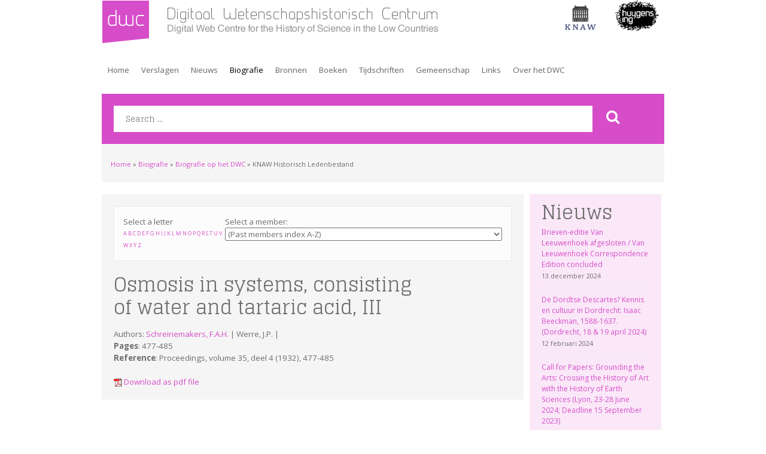

--- FILE ---
content_type: text/html; charset=UTF-8
request_url: https://dwc.knaw.nl/biografie/biografisch-apparaat/pmknaw/?pagetype=publDetail&pId=PU00016245
body_size: 42076
content:




<!DOCTYPE html PUBLIC "-//W3C//DTD XHTML 1.0 Transitional//EN" "http://www.w3.org/TR/xhtml1/DTD/xhtml1-transitional.dtd">
<html xmlns="http://www.w3.org/1999/xhtml" lang="nl">
<head>
	<title>KNAW Historisch Ledenbestand |  Digitaal Wetenschapshistorisch Centrum</title>
	<meta name="viewport" content="width=device-width">
	<meta http-equiv="Content-Type" content="text/html; charset=UTF-8" />
	<link href="https://dwc.knaw.nl/wp-content/themes/DWC-Bitman/favicon.ico" rel="shortcut icon" type="image/x-icon" />
	
	<!-- jquery -->
	<script src="https://ajax.googleapis.com/ajax/libs/jquery/3.1.1/jquery.min.js"></script>

	<!-- jquery ui-->
	<link rel="stylesheet" href="https://ajax.googleapis.com/ajax/libs/jqueryui/1.12.1/themes/smoothness/jquery-ui.css">
	<script src="https://ajax.googleapis.com/ajax/libs/jqueryui/1.12.1/jquery-ui.min.js"></script>

	<!-- Latest compiled and minified CSS -->
	<link rel="stylesheet" href="https://maxcdn.bootstrapcdn.com/bootstrap/3.3.7/css/bootstrap.min.css" integrity="sha384-BVYiiSIFeK1dGmJRAkycuHAHRg32OmUcww7on3RYdg4Va+PmSTsz/K68vbdEjh4u" crossorigin="anonymous">

	<!-- Latest compiled and minified JavaScript -->
	<script src="https://maxcdn.bootstrapcdn.com/bootstrap/3.3.7/js/bootstrap.min.js" integrity="sha384-Tc5IQib027qvyjSMfHjOMaLkfuWVxZxUPnCJA7l2mCWNIpG9mGCD8wGNIcPD7Txa" crossorigin="anonymous"></script>

	<meta name='robots' content='max-image-preview:large' />
<link rel='dns-prefetch' href='//s.w.org' />
<link rel="alternate" type="application/rss+xml" title="Digitaal Wetenschapshistorisch Centrum &raquo; KNAW Historisch Ledenbestand Reactiesfeed" href="https://dwc.knaw.nl/biografie/biografisch-apparaat/pmknaw/feed/" />
		<script type="text/javascript">
			window._wpemojiSettings = {"baseUrl":"https:\/\/s.w.org\/images\/core\/emoji\/13.1.0\/72x72\/","ext":".png","svgUrl":"https:\/\/s.w.org\/images\/core\/emoji\/13.1.0\/svg\/","svgExt":".svg","source":{"concatemoji":"https:\/\/dwc.knaw.nl\/wp-includes\/js\/wp-emoji-release.min.js?ver=5.8.2"}};
			!function(e,a,t){var n,r,o,i=a.createElement("canvas"),p=i.getContext&&i.getContext("2d");function s(e,t){var a=String.fromCharCode;p.clearRect(0,0,i.width,i.height),p.fillText(a.apply(this,e),0,0);e=i.toDataURL();return p.clearRect(0,0,i.width,i.height),p.fillText(a.apply(this,t),0,0),e===i.toDataURL()}function c(e){var t=a.createElement("script");t.src=e,t.defer=t.type="text/javascript",a.getElementsByTagName("head")[0].appendChild(t)}for(o=Array("flag","emoji"),t.supports={everything:!0,everythingExceptFlag:!0},r=0;r<o.length;r++)t.supports[o[r]]=function(e){if(!p||!p.fillText)return!1;switch(p.textBaseline="top",p.font="600 32px Arial",e){case"flag":return s([127987,65039,8205,9895,65039],[127987,65039,8203,9895,65039])?!1:!s([55356,56826,55356,56819],[55356,56826,8203,55356,56819])&&!s([55356,57332,56128,56423,56128,56418,56128,56421,56128,56430,56128,56423,56128,56447],[55356,57332,8203,56128,56423,8203,56128,56418,8203,56128,56421,8203,56128,56430,8203,56128,56423,8203,56128,56447]);case"emoji":return!s([10084,65039,8205,55357,56613],[10084,65039,8203,55357,56613])}return!1}(o[r]),t.supports.everything=t.supports.everything&&t.supports[o[r]],"flag"!==o[r]&&(t.supports.everythingExceptFlag=t.supports.everythingExceptFlag&&t.supports[o[r]]);t.supports.everythingExceptFlag=t.supports.everythingExceptFlag&&!t.supports.flag,t.DOMReady=!1,t.readyCallback=function(){t.DOMReady=!0},t.supports.everything||(n=function(){t.readyCallback()},a.addEventListener?(a.addEventListener("DOMContentLoaded",n,!1),e.addEventListener("load",n,!1)):(e.attachEvent("onload",n),a.attachEvent("onreadystatechange",function(){"complete"===a.readyState&&t.readyCallback()})),(n=t.source||{}).concatemoji?c(n.concatemoji):n.wpemoji&&n.twemoji&&(c(n.twemoji),c(n.wpemoji)))}(window,document,window._wpemojiSettings);
		</script>
		<style type="text/css">
img.wp-smiley,
img.emoji {
	display: inline !important;
	border: none !important;
	box-shadow: none !important;
	height: 1em !important;
	width: 1em !important;
	margin: 0 .07em !important;
	vertical-align: -0.1em !important;
	background: none !important;
	padding: 0 !important;
}
</style>
	<link rel='stylesheet' id='wp-block-library-css'  href='https://dwc.knaw.nl/wp-includes/css/dist/block-library/style.min.css?ver=5.8.2' type='text/css' media='all' />
<link rel='stylesheet' id='ctf_styles-css'  href='https://dwc.knaw.nl/wp-content/plugins/custom-twitter-feeds/css/ctf-styles.min.css?ver=1.8.4' type='text/css' media='all' />
<link rel='stylesheet' id='super-rss-reader-css'  href='https://dwc.knaw.nl/wp-content/plugins/super-rss-reader/public/css/style.min.css?ver=4.4.1' type='text/css' media='all' />
<link rel='stylesheet' id='wp-pagenavi-css'  href='https://dwc.knaw.nl/wp-content/plugins/wp-pagenavi/pagenavi-css.css?ver=2.70' type='text/css' media='all' />
<link rel='stylesheet' id='simcal-qtip-css'  href='https://dwc.knaw.nl/wp-content/plugins/google-calendar-events/assets/css/vendor/jquery.qtip.min.css?ver=3.1.36' type='text/css' media='all' />
<link rel='stylesheet' id='simcal-default-calendar-grid-css'  href='https://dwc.knaw.nl/wp-content/plugins/google-calendar-events/assets/css/default-calendar-grid.min.css?ver=3.1.36' type='text/css' media='all' />
<link rel='stylesheet' id='simcal-default-calendar-list-css'  href='https://dwc.knaw.nl/wp-content/plugins/google-calendar-events/assets/css/default-calendar-list.min.css?ver=3.1.36' type='text/css' media='all' />
<script type='text/javascript' src='https://dwc.knaw.nl/wp-includes/js/jquery/jquery.min.js?ver=3.6.0' id='jquery-core-js'></script>
<script type='text/javascript' src='https://dwc.knaw.nl/wp-includes/js/jquery/jquery-migrate.min.js?ver=3.3.2' id='jquery-migrate-js'></script>
<script type='text/javascript' src='https://dwc.knaw.nl/wp-content/plugins/super-rss-reader/public/js/jquery.easy-ticker.min.js?ver=4.4.1' id='jquery-easy-ticker-js'></script>
<script type='text/javascript' src='https://dwc.knaw.nl/wp-content/plugins/super-rss-reader/public/js/script.min.js?ver=4.4.1' id='super-rss-reader-js'></script>
<link rel="https://api.w.org/" href="https://dwc.knaw.nl/wp-json/" /><link rel="alternate" type="application/json" href="https://dwc.knaw.nl/wp-json/wp/v2/pages/1765" /><link rel="EditURI" type="application/rsd+xml" title="RSD" href="https://dwc.knaw.nl/xmlrpc.php?rsd" />
<link rel="wlwmanifest" type="application/wlwmanifest+xml" href="https://dwc.knaw.nl/wp-includes/wlwmanifest.xml" /> 
<meta name="generator" content="WordPress 5.8.2" />
<link rel="canonical" href="https://dwc.knaw.nl/biografie/biografisch-apparaat/pmknaw/" />
<link rel='shortlink' href='https://dwc.knaw.nl/?p=1765' />
<link rel="alternate" type="application/json+oembed" href="https://dwc.knaw.nl/wp-json/oembed/1.0/embed?url=https%3A%2F%2Fdwc.knaw.nl%2Fbiografie%2Fbiografisch-apparaat%2Fpmknaw%2F" />
<link rel="alternate" type="text/xml+oembed" href="https://dwc.knaw.nl/wp-json/oembed/1.0/embed?url=https%3A%2F%2Fdwc.knaw.nl%2Fbiografie%2Fbiografisch-apparaat%2Fpmknaw%2F&#038;format=xml" />

    <script type='text/javascript' language='Javascript'>
      function s_toggleDisplay(his, me, show, hide) {
        if (his.style.display != 'none') {
          his.style.display = 'none';
          me.innerHTML = show;
        } else {
          his.style.display = 'block';
          me.innerHTML = hide;
        }
      }
      </script><!-- Analytics by WP-Statistics v13.2.3 - https://wp-statistics.com/ -->
	<script src="https://use.fontawesome.com/6a6c01c21c.js"></script>
	<link href="https://fonts.googleapis.com/css?family=Glegoo|Open+Sans:400,700" rel="stylesheet">

	<link rel="stylesheet" type="text/css" media="all" href="https://dwc.knaw.nl/wp-content/themes/DWC-Bitman/style.css" />

	<script> 

		function show_header(){

			var windowwidth = $(window).innerWidth();
			console.log("windowwidth=" + windowwidth);
			var template = 'https://dwc.knaw.nl/wp-content/themes/DWC-Bitman';
			console.log("template=" + template);
			var pagesrt = '';
			console.log("pagesrt=" + pagesrt);

		if(windowwidth <= 768){

			var imgurl = template + '/images/dwc-mobiel' + pagesrt + '.png';
			console.log("url=" + imgurl); 
			
			$("#headerimage").attr("src", imgurl);

		} else { 

			var imgurl = template + '/images/dwc-head' + pagesrt + '.png';
			console.log("url=" + imgurl);

			$("#headerimage").attr("src", imgurl);
		}

		}

		$(document).ready(function() {

			show_header();

			$(window).resize(function() {
				show_header();
			});

		});


	</script>


</head>
<script type="text/javascript">

  var _gaq = _gaq || [];
  _gaq.push(['_setAccount', 'UA-3962916-6']);
  _gaq.push(['_trackPageview']);

  (function() {
    var ga = document.createElement('script'); ga.type = 'text/javascript'; ga.async = true;
    ga.src = ('https:' == document.location.protocol ? 'https://ssl' : 'http://www') + '.google-analytics.com/ga.js';
    var s = document.getElementsByTagName('script')[0]; s.parentNode.insertBefore(ga, s);
  })();

</script>
<body class="page-template page-template-digitallibrary page-template-digitallibrary-php page page-id-1765 page-child parent-pageid-49">
<!-- Google Tag Manager -->
<noscript><iframe src="//www.googletagmanager.com/ns.html?id=GTM-M2KQR4"
height="0" width="0" style="display:none;visibility:hidden"></iframe></noscript>
<script>(function(w,d,s,l,i){w[l]=w[l]||[];w[l].push({'gtm.start':
new Date().getTime(),event:'gtm.js'});var f=d.getElementsByTagName(s)[0],
j=d.createElement(s),dl=l!='dataLayer'?'&l='+l:'';j.async=true;j.src=
'//www.googletagmanager.com/gtm.js?id='+i+dl;f.parentNode.insertBefore(j,f);
})(window,document,'script','dataLayer','GTM-M2KQR4');</script>
<!-- End Google Tag Manager -->

	<div class="wrapper container" >
		<div class="header">
						<h2 class="logo"><a href="https://dwc.knaw.nl/" title="Digitaal Wetenschapshistorisch Centrum">

			<img id="headerimage" src="https://dwc.knaw.nl/wp-content/themes/DWC-Bitman/images/dwc-head_pm.png" class="img-responsive"  />

			</a></h2>
			<ul>
				<li class="knaw"><a href="http://www.knaw.nl"><span>KNAW</span></a></li>
				<li class="huygensIng"><a href="http://www.huygens.knaw.nl"><span>Huygens ING</span></a></li>
			</ul>

			<div class="clear"></div>
		</div><!-- /header -->

		<div class="nav">
			<ul class="mainNav">
				<li class="page_item page-item-2597"><a href="https://dwc.knaw.nl/"><script>var scriptTag=document.getElementsByTagName("script");scriptTag=scriptTag[scriptTag.length-1];if(scriptTag.parentNode.href)if(scriptTag.parentNode.href.slice(-1)=="#")document.write("<span onclick=\"return false\">")</script>Home<script>var scriptTag=document.getElementsByTagName("script");scriptTag=scriptTag[scriptTag.length-1];if(scriptTag.parentNode.href)if(scriptTag.parentNode.href.slice(-1)=="#")document.write("</span>")</script></a></li>
<li class="page_item page-item-8007"><a href="https://dwc.knaw.nl/verslagen/"><script>var scriptTag=document.getElementsByTagName("script");scriptTag=scriptTag[scriptTag.length-1];if(scriptTag.parentNode.href)if(scriptTag.parentNode.href.slice(-1)=="#")document.write("<span onclick=\"return false\">")</script>Verslagen<script>var scriptTag=document.getElementsByTagName("script");scriptTag=scriptTag[scriptTag.length-1];if(scriptTag.parentNode.href)if(scriptTag.parentNode.href.slice(-1)=="#")document.write("</span>")</script></a></li>
<li class="page_item page-item-48"><a href="https://dwc.knaw.nl/nieuws/"><script>var scriptTag=document.getElementsByTagName("script");scriptTag=scriptTag[scriptTag.length-1];if(scriptTag.parentNode.href)if(scriptTag.parentNode.href.slice(-1)=="#")document.write("<span onclick=\"return false\">")</script>Nieuws<script>var scriptTag=document.getElementsByTagName("script");scriptTag=scriptTag[scriptTag.length-1];if(scriptTag.parentNode.href)if(scriptTag.parentNode.href.slice(-1)=="#")document.write("</span>")</script></a></li>
<li class="page_item page-item-2225 page_item_has_children current_page_ancestor"><a href="#"><script>var scriptTag=document.getElementsByTagName("script");scriptTag=scriptTag[scriptTag.length-1];if(scriptTag.parentNode.href)if(scriptTag.parentNode.href.slice(-1)=="#")document.write("<span onclick=\"return false\">")</script>Biografie<script>var scriptTag=document.getElementsByTagName("script");scriptTag=scriptTag[scriptTag.length-1];if(scriptTag.parentNode.href)if(scriptTag.parentNode.href.slice(-1)=="#")document.write("</span>")</script></a>
<ul class='children'>
	<li class="page_item page-item-12304"><a href="https://dwc.knaw.nl/biografie/biografieen-op-het-dwc/"><script>var scriptTag=document.getElementsByTagName("script");scriptTag=scriptTag[scriptTag.length-1];if(scriptTag.parentNode.href)if(scriptTag.parentNode.href.slice(-1)=="#")document.write("<span onclick=\"return false\">")</script>Biografieën op het DWC<script>var scriptTag=document.getElementsByTagName("script");scriptTag=scriptTag[scriptTag.length-1];if(scriptTag.parentNode.href)if(scriptTag.parentNode.href.slice(-1)=="#")document.write("</span>")</script></a></li>
	<li class="page_item page-item-7147"><a href="https://dwc.knaw.nl/biografie/resultaten/"><script>var scriptTag=document.getElementsByTagName("script");scriptTag=scriptTag[scriptTag.length-1];if(scriptTag.parentNode.href)if(scriptTag.parentNode.href.slice(-1)=="#")document.write("<span onclick=\"return false\">")</script>Resultaten<script>var scriptTag=document.getElementsByTagName("script");scriptTag=scriptTag[scriptTag.length-1];if(scriptTag.parentNode.href)if(scriptTag.parentNode.href.slice(-1)=="#")document.write("</span>")</script></a></li>
	<li class="page_item page-item-12307"><a href="https://dwc.knaw.nl/biografie/knaw-historisch-ledenbestand/"><script>var scriptTag=document.getElementsByTagName("script");scriptTag=scriptTag[scriptTag.length-1];if(scriptTag.parentNode.href)if(scriptTag.parentNode.href.slice(-1)=="#")document.write("<span onclick=\"return false\">")</script>KNAW Historisch Ledenbestand<script>var scriptTag=document.getElementsByTagName("script");scriptTag=scriptTag[scriptTag.length-1];if(scriptTag.parentNode.href)if(scriptTag.parentNode.href.slice(-1)=="#")document.write("</span>")</script></a></li>
	<li class="page_item page-item-12312"><a href="https://dwc.knaw.nl/biografie/wetenschappelijke-instrumentmakers-in-de-nederlanden/"><script>var scriptTag=document.getElementsByTagName("script");scriptTag=scriptTag[scriptTag.length-1];if(scriptTag.parentNode.href)if(scriptTag.parentNode.href.slice(-1)=="#")document.write("<span onclick=\"return false\">")</script>Wetenschappelijke instrumentmakers in de Nederlanden<script>var scriptTag=document.getElementsByTagName("script");scriptTag=scriptTag[scriptTag.length-1];if(scriptTag.parentNode.href)if(scriptTag.parentNode.href.slice(-1)=="#")document.write("</span>")</script></a></li>
	<li class="page_item page-item-12316"><a href="https://dwc.knaw.nl/biografie/leden-van-nederlandse-geleerde-genootschappen/"><script>var scriptTag=document.getElementsByTagName("script");scriptTag=scriptTag[scriptTag.length-1];if(scriptTag.parentNode.href)if(scriptTag.parentNode.href.slice(-1)=="#")document.write("<span onclick=\"return false\">")</script>Leden van Nederlandse geleerde genootschappen<script>var scriptTag=document.getElementsByTagName("script");scriptTag=scriptTag[scriptTag.length-1];if(scriptTag.parentNode.href)if(scriptTag.parentNode.href.slice(-1)=="#")document.write("</span>")</script></a></li>
	<li class="page_item page-item-12314"><a href="https://dwc.knaw.nl/biografie/carolus-clusius-en-zijn-netwerk/"><script>var scriptTag=document.getElementsByTagName("script");scriptTag=scriptTag[scriptTag.length-1];if(scriptTag.parentNode.href)if(scriptTag.parentNode.href.slice(-1)=="#")document.write("<span onclick=\"return false\">")</script>Carolus Clusius en zijn netwerk<script>var scriptTag=document.getElementsByTagName("script");scriptTag=scriptTag[scriptTag.length-1];if(scriptTag.parentNode.href)if(scriptTag.parentNode.href.slice(-1)=="#")document.write("</span>")</script></a></li>
	<li class="page_item page-item-51"><a href="https://dwc.knaw.nl/biografie/berkelbio/"><script>var scriptTag=document.getElementsByTagName("script");scriptTag=scriptTag[scriptTag.length-1];if(scriptTag.parentNode.href)if(scriptTag.parentNode.href.slice(-1)=="#")document.write("<span onclick=\"return false\">")</script>Biografieën uit A History of Science in the Netherlands (Brill)<script>var scriptTag=document.getElementsByTagName("script");scriptTag=scriptTag[scriptTag.length-1];if(scriptTag.parentNode.href)if(scriptTag.parentNode.href.slice(-1)=="#")document.write("</span>")</script></a></li>
	<li class="page_item page-item-54"><a href="https://dwc.knaw.nl/biografie/nederlandse-wiskundigen/"><script>var scriptTag=document.getElementsByTagName("script");scriptTag=scriptTag[scriptTag.length-1];if(scriptTag.parentNode.href)if(scriptTag.parentNode.href.slice(-1)=="#")document.write("<span onclick=\"return false\">")</script>Nederlandse wiskundigen<script>var scriptTag=document.getElementsByTagName("script");scriptTag=scriptTag[scriptTag.length-1];if(scriptTag.parentNode.href)if(scriptTag.parentNode.href.slice(-1)=="#")document.write("</span>")</script></a></li>
	<li class="page_item page-item-56"><a href="https://dwc.knaw.nl/biografie/humbio/"><script>var scriptTag=document.getElementsByTagName("script");scriptTag=scriptTag[scriptTag.length-1];if(scriptTag.parentNode.href)if(scriptTag.parentNode.href.slice(-1)=="#")document.write("<span onclick=\"return false\">")</script>Nederlandse humanisten<script>var scriptTag=document.getElementsByTagName("script");scriptTag=scriptTag[scriptTag.length-1];if(scriptTag.parentNode.href)if(scriptTag.parentNode.href.slice(-1)=="#")document.write("</span>")</script></a></li>
</ul>
</li>
<li class="page_item page-item-2226 page_item_has_children"><a href="#"><script>var scriptTag=document.getElementsByTagName("script");scriptTag=scriptTag[scriptTag.length-1];if(scriptTag.parentNode.href)if(scriptTag.parentNode.href.slice(-1)=="#")document.write("<span onclick=\"return false\">")</script>Bronnen<script>var scriptTag=document.getElementsByTagName("script");scriptTag=scriptTag[scriptTag.length-1];if(scriptTag.parentNode.href)if(scriptTag.parentNode.href.slice(-1)=="#")document.write("</span>")</script></a>
<ul class='children'>
	<li class="page_item page-item-198"><a href="https://dwc.knaw.nl/toegangen/digital-library-knaw/"><script>var scriptTag=document.getElementsByTagName("script");scriptTag=scriptTag[scriptTag.length-1];if(scriptTag.parentNode.href)if(scriptTag.parentNode.href.slice(-1)=="#")document.write("<span onclick=\"return false\">")</script>KNAW Digital Library<script>var scriptTag=document.getElementsByTagName("script");scriptTag=scriptTag[scriptTag.length-1];if(scriptTag.parentNode.href)if(scriptTag.parentNode.href.slice(-1)=="#")document.write("</span>")</script></a></li>
	<li class="page_item page-item-2253"><a href="https://dwc.knaw.nl/toegangen/knaw-overige-publicaties/"><script>var scriptTag=document.getElementsByTagName("script");scriptTag=scriptTag[scriptTag.length-1];if(scriptTag.parentNode.href)if(scriptTag.parentNode.href.slice(-1)=="#")document.write("<span onclick=\"return false\">")</script>KNAW Overige publicaties<script>var scriptTag=document.getElementsByTagName("script");scriptTag=scriptTag[scriptTag.length-1];if(scriptTag.parentNode.href)if(scriptTag.parentNode.href.slice(-1)=="#")document.write("</span>")</script></a></li>
	<li class="page_item page-item-5338"><a href="https://dwc.knaw.nl/toegangen/ckcc-circulation-of-knowledge-and-learned-practices-in-the-17th-century-dutch-republic/"><script>var scriptTag=document.getElementsByTagName("script");scriptTag=scriptTag[scriptTag.length-1];if(scriptTag.parentNode.href)if(scriptTag.parentNode.href.slice(-1)=="#")document.write("<span onclick=\"return false\">")</script>CKCC &#8211; Virtual Research Environment<script>var scriptTag=document.getElementsByTagName("script");scriptTag=scriptTag[scriptTag.length-1];if(scriptTag.parentNode.href)if(scriptTag.parentNode.href.slice(-1)=="#")document.write("</span>")</script></a></li>
	<li class="page_item page-item-218"><a href="https://dwc.knaw.nl/toegangen/illustratiedatabanken/"><script>var scriptTag=document.getElementsByTagName("script");scriptTag=scriptTag[scriptTag.length-1];if(scriptTag.parentNode.href)if(scriptTag.parentNode.href.slice(-1)=="#")document.write("<span onclick=\"return false\">")</script>Illustraties<script>var scriptTag=document.getElementsByTagName("script");scriptTag=scriptTag[scriptTag.length-1];if(scriptTag.parentNode.href)if(scriptTag.parentNode.href.slice(-1)=="#")document.write("</span>")</script></a></li>
	<li class="page_item page-item-221"><a href="https://dwc.knaw.nl/toegangen/wetenschappelijke-instrumenten-en-objecten/"><script>var scriptTag=document.getElementsByTagName("script");scriptTag=scriptTag[scriptTag.length-1];if(scriptTag.parentNode.href)if(scriptTag.parentNode.href.slice(-1)=="#")document.write("<span onclick=\"return false\">")</script>Wetenschappelijke instrumenten en objecten<script>var scriptTag=document.getElementsByTagName("script");scriptTag=scriptTag[scriptTag.length-1];if(scriptTag.parentNode.href)if(scriptTag.parentNode.href.slice(-1)=="#")document.write("</span>")</script></a></li>
	<li class="page_item page-item-68 page_item_has_children"><a href="https://dwc.knaw.nl/toegangen/eenheden/"><script>var scriptTag=document.getElementsByTagName("script");scriptTag=scriptTag[scriptTag.length-1];if(scriptTag.parentNode.href)if(scriptTag.parentNode.href.slice(-1)=="#")document.write("<span onclick=\"return false\">")</script>Historische eenheden<script>var scriptTag=document.getElementsByTagName("script");scriptTag=scriptTag[scriptTag.length-1];if(scriptTag.parentNode.href)if(scriptTag.parentNode.href.slice(-1)=="#")document.write("</span>")</script></a>
	<ul class='children'>
		<li class="page_item page-item-285"><a href="https://dwc.knaw.nl/toegangen/eenheden/lengtematen/"><script>var scriptTag=document.getElementsByTagName("script");scriptTag=scriptTag[scriptTag.length-1];if(scriptTag.parentNode.href)if(scriptTag.parentNode.href.slice(-1)=="#")document.write("<span onclick=\"return false\">")</script>Lengtematen<script>var scriptTag=document.getElementsByTagName("script");scriptTag=scriptTag[scriptTag.length-1];if(scriptTag.parentNode.href)if(scriptTag.parentNode.href.slice(-1)=="#")document.write("</span>")</script></a></li>
		<li class="page_item page-item-287"><a href="https://dwc.knaw.nl/toegangen/eenheden/gewichtsmaten/"><script>var scriptTag=document.getElementsByTagName("script");scriptTag=scriptTag[scriptTag.length-1];if(scriptTag.parentNode.href)if(scriptTag.parentNode.href.slice(-1)=="#")document.write("<span onclick=\"return false\">")</script>Gewichtsmaten<script>var scriptTag=document.getElementsByTagName("script");scriptTag=scriptTag[scriptTag.length-1];if(scriptTag.parentNode.href)if(scriptTag.parentNode.href.slice(-1)=="#")document.write("</span>")</script></a></li>
		<li class="page_item page-item-293"><a href="https://dwc.knaw.nl/toegangen/eenheden/kalender-en-tijdrekening/"><script>var scriptTag=document.getElementsByTagName("script");scriptTag=scriptTag[scriptTag.length-1];if(scriptTag.parentNode.href)if(scriptTag.parentNode.href.slice(-1)=="#")document.write("<span onclick=\"return false\">")</script>Kalender en tijdrekening<script>var scriptTag=document.getElementsByTagName("script");scriptTag=scriptTag[scriptTag.length-1];if(scriptTag.parentNode.href)if(scriptTag.parentNode.href.slice(-1)=="#")document.write("</span>")</script></a></li>
		<li class="page_item page-item-290"><a href="https://dwc.knaw.nl/toegangen/eenheden/geld-en-munten/"><script>var scriptTag=document.getElementsByTagName("script");scriptTag=scriptTag[scriptTag.length-1];if(scriptTag.parentNode.href)if(scriptTag.parentNode.href.slice(-1)=="#")document.write("<span onclick=\"return false\">")</script>Geld en munten<script>var scriptTag=document.getElementsByTagName("script");scriptTag=scriptTag[scriptTag.length-1];if(scriptTag.parentNode.href)if(scriptTag.parentNode.href.slice(-1)=="#")document.write("</span>")</script></a></li>
		<li class="page_item page-item-295"><a href="https://dwc.knaw.nl/toegangen/eenheden/literatuur/"><script>var scriptTag=document.getElementsByTagName("script");scriptTag=scriptTag[scriptTag.length-1];if(scriptTag.parentNode.href)if(scriptTag.parentNode.href.slice(-1)=="#")document.write("<span onclick=\"return false\">")</script>Literatuur<script>var scriptTag=document.getElementsByTagName("script");scriptTag=scriptTag[scriptTag.length-1];if(scriptTag.parentNode.href)if(scriptTag.parentNode.href.slice(-1)=="#")document.write("</span>")</script></a></li>
	</ul>
</li>
</ul>
</li>
<li class="page_item page-item-2265 page_item_has_children"><a href="#"><script>var scriptTag=document.getElementsByTagName("script");scriptTag=scriptTag[scriptTag.length-1];if(scriptTag.parentNode.href)if(scriptTag.parentNode.href.slice(-1)=="#")document.write("<span onclick=\"return false\">")</script>Boeken<script>var scriptTag=document.getElementsByTagName("script");scriptTag=scriptTag[scriptTag.length-1];if(scriptTag.parentNode.href)if(scriptTag.parentNode.href.slice(-1)=="#")document.write("</span>")</script></a>
<ul class='children'>
	<li class="page_item page-item-202"><a href="https://dwc.knaw.nl/literatuur/boekenreeks-history-of-science-and-scholarship-in-the-netherlands/"><script>var scriptTag=document.getElementsByTagName("script");scriptTag=scriptTag[scriptTag.length-1];if(scriptTag.parentNode.href)if(scriptTag.parentNode.href.slice(-1)=="#")document.write("<span onclick=\"return false\">")</script>History of Science and Scholarship in the Netherlands<script>var scriptTag=document.getElementsByTagName("script");scriptTag=scriptTag[scriptTag.length-1];if(scriptTag.parentNode.href)if(scriptTag.parentNode.href.slice(-1)=="#")document.write("</span>")</script></a></li>
	<li class="page_item page-item-208"><a href="https://dwc.knaw.nl/literatuur/tools-sources/"><script>var scriptTag=document.getElementsByTagName("script");scriptTag=scriptTag[scriptTag.length-1];if(scriptTag.parentNode.href)if(scriptTag.parentNode.href.slice(-1)=="#")document.write("<span onclick=\"return false\">")</script>Tools and Sources<script>var scriptTag=document.getElementsByTagName("script");scriptTag=scriptTag[scriptTag.length-1];if(scriptTag.parentNode.href)if(scriptTag.parentNode.href.slice(-1)=="#")document.write("</span>")</script></a></li>
	<li class="page_item page-item-1253"><a href="https://dwc.knaw.nl/literatuur/boeken-over-de-geschiedenis-van-de-knaw/"><script>var scriptTag=document.getElementsByTagName("script");scriptTag=scriptTag[scriptTag.length-1];if(scriptTag.parentNode.href)if(scriptTag.parentNode.href.slice(-1)=="#")document.write("<span onclick=\"return false\">")</script>Boeken over de geschiedenis van de KNAW<script>var scriptTag=document.getElementsByTagName("script");scriptTag=scriptTag[scriptTag.length-1];if(scriptTag.parentNode.href)if(scriptTag.parentNode.href.slice(-1)=="#")document.write("</span>")</script></a></li>
	<li class="page_item page-item-1479"><a href="https://dwc.knaw.nl/literatuur/diverse-online-publicaties/"><script>var scriptTag=document.getElementsByTagName("script");scriptTag=scriptTag[scriptTag.length-1];if(scriptTag.parentNode.href)if(scriptTag.parentNode.href.slice(-1)=="#")document.write("<span onclick=\"return false\">")</script>Historische publicaties<script>var scriptTag=document.getElementsByTagName("script");scriptTag=scriptTag[scriptTag.length-1];if(scriptTag.parentNode.href)if(scriptTag.parentNode.href.slice(-1)=="#")document.write("</span>")</script></a></li>
	<li class="page_item page-item-12215"><a href="https://dwc.knaw.nl/literatuur/monografieen/"><script>var scriptTag=document.getElementsByTagName("script");scriptTag=scriptTag[scriptTag.length-1];if(scriptTag.parentNode.href)if(scriptTag.parentNode.href.slice(-1)=="#")document.write("<span onclick=\"return false\">")</script>Monografieën<script>var scriptTag=document.getElementsByTagName("script");scriptTag=scriptTag[scriptTag.length-1];if(scriptTag.parentNode.href)if(scriptTag.parentNode.href.slice(-1)=="#")document.write("</span>")</script></a></li>
	<li class="page_item page-item-12223"><a href="https://dwc.knaw.nl/literatuur/overige-publicaties/"><script>var scriptTag=document.getElementsByTagName("script");scriptTag=scriptTag[scriptTag.length-1];if(scriptTag.parentNode.href)if(scriptTag.parentNode.href.slice(-1)=="#")document.write("<span onclick=\"return false\">")</script>Overige publicaties<script>var scriptTag=document.getElementsByTagName("script");scriptTag=scriptTag[scriptTag.length-1];if(scriptTag.parentNode.href)if(scriptTag.parentNode.href.slice(-1)=="#")document.write("</span>")</script></a></li>
</ul>
</li>
<li class="page_item page-item-11787 page_item_has_children"><a href="https://dwc.diginfra.net/tijdschriften/studium/"><script>var scriptTag=document.getElementsByTagName("script");scriptTag=scriptTag[scriptTag.length-1];if(scriptTag.parentNode.href)if(scriptTag.parentNode.href.slice(-1)=="#")document.write("<span onclick=\"return false\">")</script>Tijdschriften<script>var scriptTag=document.getElementsByTagName("script");scriptTag=scriptTag[scriptTag.length-1];if(scriptTag.parentNode.href)if(scriptTag.parentNode.href.slice(-1)=="#")document.write("</span>")</script></a>
<ul class='children'>
	<li class="page_item page-item-11888"><a href="https://dwc.knaw.nl/tijdschriften/wonderkamer-2020/"><script>var scriptTag=document.getElementsByTagName("script");scriptTag=scriptTag[scriptTag.length-1];if(scriptTag.parentNode.href)if(scriptTag.parentNode.href.slice(-1)=="#")document.write("<span onclick=\"return false\">")</script>Wonderkamer (2020-)<script>var scriptTag=document.getElementsByTagName("script");scriptTag=scriptTag[scriptTag.length-1];if(scriptTag.parentNode.href)if(scriptTag.parentNode.href.slice(-1)=="#")document.write("</span>")</script></a></li>
	<li class="page_item page-item-11789"><a href="https://dwc.knaw.nl/tijdschriften/studium/"><script>var scriptTag=document.getElementsByTagName("script");scriptTag=scriptTag[scriptTag.length-1];if(scriptTag.parentNode.href)if(scriptTag.parentNode.href.slice(-1)=="#")document.write("<span onclick=\"return false\">")</script>Studium (2008 &#8211; 2019)<script>var scriptTag=document.getElementsByTagName("script");scriptTag=scriptTag[scriptTag.length-1];if(scriptTag.parentNode.href)if(scriptTag.parentNode.href.slice(-1)=="#")document.write("</span>")</script></a></li>
	<li class="page_item page-item-11791"><a href="https://dwc.knaw.nl/tijdschriften/journal-for-the-history-of-knowledge/"><script>var scriptTag=document.getElementsByTagName("script");scriptTag=scriptTag[scriptTag.length-1];if(scriptTag.parentNode.href)if(scriptTag.parentNode.href.slice(-1)=="#")document.write("<span onclick=\"return false\">")</script>Journal for the History of Knowledge (2020 -)<script>var scriptTag=document.getElementsByTagName("script");scriptTag=scriptTag[scriptTag.length-1];if(scriptTag.parentNode.href)if(scriptTag.parentNode.href.slice(-1)=="#")document.write("</span>")</script></a></li>
	<li class="page_item page-item-11797"><a href="https://dwc.knaw.nl/tijdschriften/scientiarium-historia-1990-2006/"><script>var scriptTag=document.getElementsByTagName("script");scriptTag=scriptTag[scriptTag.length-1];if(scriptTag.parentNode.href)if(scriptTag.parentNode.href.slice(-1)=="#")document.write("<span onclick=\"return false\">")</script>Scientiarium Historia (1990-2006)<script>var scriptTag=document.getElementsByTagName("script");scriptTag=scriptTag[scriptTag.length-1];if(scriptTag.parentNode.href)if(scriptTag.parentNode.href.slice(-1)=="#")document.write("</span>")</script></a></li>
	<li class="page_item page-item-11793"><a href="https://dwc.knaw.nl/tijdschriften/gewina-1978-2007/"><script>var scriptTag=document.getElementsByTagName("script");scriptTag=scriptTag[scriptTag.length-1];if(scriptTag.parentNode.href)if(scriptTag.parentNode.href.slice(-1)=="#")document.write("<span onclick=\"return false\">")</script>Gewina (1978-2007)<script>var scriptTag=document.getElementsByTagName("script");scriptTag=scriptTag[scriptTag.length-1];if(scriptTag.parentNode.href)if(scriptTag.parentNode.href.slice(-1)=="#")document.write("</span>")</script></a></li>
	<li class="page_item page-item-11801"><a href="https://dwc.knaw.nl/tijdschriften/tractrix-1989-1993/"><script>var scriptTag=document.getElementsByTagName("script");scriptTag=scriptTag[scriptTag.length-1];if(scriptTag.parentNode.href)if(scriptTag.parentNode.href.slice(-1)=="#")document.write("<span onclick=\"return false\">")</script>Tractrix (1989-1993)<script>var scriptTag=document.getElementsByTagName("script");scriptTag=scriptTag[scriptTag.length-1];if(scriptTag.parentNode.href)if(scriptTag.parentNode.href.slice(-1)=="#")document.write("</span>")</script></a></li>
	<li class="page_item page-item-4442"><a href="https://dwc.knaw.nl/tijdschriften/tijdschriften/"><script>var scriptTag=document.getElementsByTagName("script");scriptTag=scriptTag[scriptTag.length-1];if(scriptTag.parentNode.href)if(scriptTag.parentNode.href.slice(-1)=="#")document.write("<span onclick=\"return false\">")</script>Internationale tijdschriften<script>var scriptTag=document.getElementsByTagName("script");scriptTag=scriptTag[scriptTag.length-1];if(scriptTag.parentNode.href)if(scriptTag.parentNode.href.slice(-1)=="#")document.write("</span>")</script></a></li>
</ul>
</li>
<li class="page_item page-item-4303 page_item_has_children"><a href="#"><script>var scriptTag=document.getElementsByTagName("script");scriptTag=scriptTag[scriptTag.length-1];if(scriptTag.parentNode.href)if(scriptTag.parentNode.href.slice(-1)=="#")document.write("<span onclick=\"return false\">")</script>Gemeenschap<script>var scriptTag=document.getElementsByTagName("script");scriptTag=scriptTag[scriptTag.length-1];if(scriptTag.parentNode.href)if(scriptTag.parentNode.href.slice(-1)=="#")document.write("</span>")</script></a>
<ul class='children'>
	<li class="page_item page-item-2229"><a href="https://dwc.knaw.nl/gemeenschap/gewina/"><script>var scriptTag=document.getElementsByTagName("script");scriptTag=scriptTag[scriptTag.length-1];if(scriptTag.parentNode.href)if(scriptTag.parentNode.href.slice(-1)=="#")document.write("<span onclick=\"return false\">")</script>Gewina<script>var scriptTag=document.getElementsByTagName("script");scriptTag=scriptTag[scriptTag.length-1];if(scriptTag.parentNode.href)if(scriptTag.parentNode.href.slice(-1)=="#")document.write("</span>")</script></a></li>
	<li class="page_item page-item-12229"><a href="https://dwc.knaw.nl/gemeenschap/bestor/"><script>var scriptTag=document.getElementsByTagName("script");scriptTag=scriptTag[scriptTag.length-1];if(scriptTag.parentNode.href)if(scriptTag.parentNode.href.slice(-1)=="#")document.write("<span onclick=\"return false\">")</script>Bestor<script>var scriptTag=document.getElementsByTagName("script");scriptTag=scriptTag[scriptTag.length-1];if(scriptTag.parentNode.href)if(scriptTag.parentNode.href.slice(-1)=="#")document.write("</span>")</script></a></li>
	<li class="page_item page-item-12233"><a href="https://dwc.knaw.nl/gemeenschap/chemie-historische-groep/"><script>var scriptTag=document.getElementsByTagName("script");scriptTag=scriptTag[scriptTag.length-1];if(scriptTag.parentNode.href)if(scriptTag.parentNode.href.slice(-1)=="#")document.write("<span onclick=\"return false\">")</script>Chemie Historische Groep<script>var scriptTag=document.getElementsByTagName("script");scriptTag=scriptTag[scriptTag.length-1];if(scriptTag.parentNode.href)if(scriptTag.parentNode.href.slice(-1)=="#")document.write("</span>")</script></a></li>
	<li class="page_item page-item-4341"><a href="https://dwc.knaw.nl/gemeenschap/descartes-centre-voor-wetenschapsgeschiedenis-en-wetenschapsfilosofie/"><script>var scriptTag=document.getElementsByTagName("script");scriptTag=scriptTag[scriptTag.length-1];if(scriptTag.parentNode.href)if(scriptTag.parentNode.href.slice(-1)=="#")document.write("<span onclick=\"return false\">")</script>Descartes Centre<script>var scriptTag=document.getElementsByTagName("script");scriptTag=scriptTag[scriptTag.length-1];if(scriptTag.parentNode.href)if(scriptTag.parentNode.href.slice(-1)=="#")document.write("</span>")</script></a></li>
	<li class="page_item page-item-4346"><a href="https://dwc.knaw.nl/gemeenschap/federatie-industrieel-erfgoed-nederland-fien/"><script>var scriptTag=document.getElementsByTagName("script");scriptTag=scriptTag[scriptTag.length-1];if(scriptTag.parentNode.href)if(scriptTag.parentNode.href.slice(-1)=="#")document.write("<span onclick=\"return false\">")</script>Federatie Industrieel Erfgoed Nederland<script>var scriptTag=document.getElementsByTagName("script");scriptTag=scriptTag[scriptTag.length-1];if(scriptTag.parentNode.href)if(scriptTag.parentNode.href.slice(-1)=="#")document.write("</span>")</script></a></li>
	<li class="page_item page-item-4355"><a href="https://dwc.knaw.nl/gemeenschap/lipss-leuven-interdisciplinary-platform-for-the-study-of-the-sciences/"><script>var scriptTag=document.getElementsByTagName("script");scriptTag=scriptTag[scriptTag.length-1];if(scriptTag.parentNode.href)if(scriptTag.parentNode.href.slice(-1)=="#")document.write("<span onclick=\"return false\">")</script>LIPSS &#8211; Leuven Interdisciplinary Platform for the Study of the Sciences<script>var scriptTag=document.getElementsByTagName("script");scriptTag=scriptTag[scriptTag.length-1];if(scriptTag.parentNode.href)if(scriptTag.parentNode.href.slice(-1)=="#")document.write("</span>")</script></a></li>
	<li class="page_item page-item-4433"><a href="https://dwc.knaw.nl/gemeenschap/nederlandse-vereniging-van-wetenschapsfilosofie/"><script>var scriptTag=document.getElementsByTagName("script");scriptTag=scriptTag[scriptTag.length-1];if(scriptTag.parentNode.href)if(scriptTag.parentNode.href.slice(-1)=="#")document.write("<span onclick=\"return false\">")</script>Nederlandse Vereniging van Wetenschapsfilosofie<script>var scriptTag=document.getElementsByTagName("script");scriptTag=scriptTag[scriptTag.length-1];if(scriptTag.parentNode.href)if(scriptTag.parentNode.href.slice(-1)=="#")document.write("</span>")</script></a></li>
	<li class="page_item page-item-4306"><a href="https://dwc.knaw.nl/gemeenschap/netwerk-medische-geschiedenis/"><script>var scriptTag=document.getElementsByTagName("script");scriptTag=scriptTag[scriptTag.length-1];if(scriptTag.parentNode.href)if(scriptTag.parentNode.href.slice(-1)=="#")document.write("<span onclick=\"return false\">")</script>Netwerk medische geschiedenis<script>var scriptTag=document.getElementsByTagName("script");scriptTag=scriptTag[scriptTag.length-1];if(scriptTag.parentNode.href)if(scriptTag.parentNode.href.slice(-1)=="#")document.write("</span>")</script></a></li>
	<li class="page_item page-item-12241"><a href="https://dwc.knaw.nl/gemeenschap/sarton/"><script>var scriptTag=document.getElementsByTagName("script");scriptTag=scriptTag[scriptTag.length-1];if(scriptTag.parentNode.href)if(scriptTag.parentNode.href.slice(-1)=="#")document.write("<span onclick=\"return false\">")</script>Sarton Centrum voor Wetenschapsgeschiedenis – Universiteit van Gent<script>var scriptTag=document.getElementsByTagName("script");scriptTag=scriptTag[scriptTag.length-1];if(scriptTag.parentNode.href)if(scriptTag.parentNode.href.slice(-1)=="#")document.write("</span>")</script></a></li>
	<li class="page_item page-item-6712"><a href="https://dwc.knaw.nl/gemeenschap/stichting-academisch-erfgoed/"><script>var scriptTag=document.getElementsByTagName("script");scriptTag=scriptTag[scriptTag.length-1];if(scriptTag.parentNode.href)if(scriptTag.parentNode.href.slice(-1)=="#")document.write("<span onclick=\"return false\">")</script>Stichting Academisch Erfgoed<script>var scriptTag=document.getElementsByTagName("script");scriptTag=scriptTag[scriptTag.length-1];if(scriptTag.parentNode.href)if(scriptTag.parentNode.href.slice(-1)=="#")document.write("</span>")</script></a></li>
	<li class="page_item page-item-4317"><a href="https://dwc.knaw.nl/gemeenschap/stichting-historia-medicinae/"><script>var scriptTag=document.getElementsByTagName("script");scriptTag=scriptTag[scriptTag.length-1];if(scriptTag.parentNode.href)if(scriptTag.parentNode.href.slice(-1)=="#")document.write("<span onclick=\"return false\">")</script>Stichting Historia Medicinae<script>var scriptTag=document.getElementsByTagName("script");scriptTag=scriptTag[scriptTag.length-1];if(scriptTag.parentNode.href)if(scriptTag.parentNode.href.slice(-1)=="#")document.write("</span>")</script></a></li>
	<li class="page_item page-item-4344"><a href="https://dwc.knaw.nl/gemeenschap/stichting-historie-der-techniek/"><script>var scriptTag=document.getElementsByTagName("script");scriptTag=scriptTag[scriptTag.length-1];if(scriptTag.parentNode.href)if(scriptTag.parentNode.href.slice(-1)=="#")document.write("<span onclick=\"return false\">")</script>Stichting Historie der Techniek<script>var scriptTag=document.getElementsByTagName("script");scriptTag=scriptTag[scriptTag.length-1];if(scriptTag.parentNode.href)if(scriptTag.parentNode.href.slice(-1)=="#")document.write("</span>")</script></a></li>
	<li class="page_item page-item-12248"><a href="https://dwc.knaw.nl/gemeenschap/trefpunt-voor-de-medische-geschiedenis-in-nederland/"><script>var scriptTag=document.getElementsByTagName("script");scriptTag=scriptTag[scriptTag.length-1];if(scriptTag.parentNode.href)if(scriptTag.parentNode.href.slice(-1)=="#")document.write("<span onclick=\"return false\">")</script>Trefpunt voor de Medische Geschiedenis in Nederland<script>var scriptTag=document.getElementsByTagName("script");scriptTag=scriptTag[scriptTag.length-1];if(scriptTag.parentNode.href)if(scriptTag.parentNode.href.slice(-1)=="#")document.write("</span>")</script></a></li>
	<li class="page_item page-item-8704"><a href="https://dwc.knaw.nl/gemeenschap/veterinair-historisch-genootschap/"><script>var scriptTag=document.getElementsByTagName("script");scriptTag=scriptTag[scriptTag.length-1];if(scriptTag.parentNode.href)if(scriptTag.parentNode.href.slice(-1)=="#")document.write("<span onclick=\"return false\">")</script>Veterinair Historisch Genootschap<script>var scriptTag=document.getElementsByTagName("script");scriptTag=scriptTag[scriptTag.length-1];if(scriptTag.parentNode.href)if(scriptTag.parentNode.href.slice(-1)=="#")document.write("</span>")</script></a></li>
	<li class="page_item page-item-4351"><a href="https://dwc.knaw.nl/gemeenschap/vlaamse-vereniging-voor-industriele-archeologie/"><script>var scriptTag=document.getElementsByTagName("script");scriptTag=scriptTag[scriptTag.length-1];if(scriptTag.parentNode.href)if(scriptTag.parentNode.href.slice(-1)=="#")document.write("<span onclick=\"return false\">")</script>Vlaamse Vereniging voor Industriële Archeologie<script>var scriptTag=document.getElementsByTagName("script");scriptTag=scriptTag[scriptTag.length-1];if(scriptTag.parentNode.href)if(scriptTag.parentNode.href.slice(-1)=="#")document.write("</span>")</script></a></li>
	<li class="page_item page-item-4752"><a href="https://dwc.knaw.nl/gemeenschap/zelfstandige-onderzoekers/"><script>var scriptTag=document.getElementsByTagName("script");scriptTag=scriptTag[scriptTag.length-1];if(scriptTag.parentNode.href)if(scriptTag.parentNode.href.slice(-1)=="#")document.write("<span onclick=\"return false\">")</script>Zelfstandige onderzoekers<script>var scriptTag=document.getElementsByTagName("script");scriptTag=scriptTag[scriptTag.length-1];if(scriptTag.parentNode.href)if(scriptTag.parentNode.href.slice(-1)=="#")document.write("</span>")</script></a></li>
</ul>
</li>
<li class="page_item page-item-4822 page_item_has_children"><a href="#"><script>var scriptTag=document.getElementsByTagName("script");scriptTag=scriptTag[scriptTag.length-1];if(scriptTag.parentNode.href)if(scriptTag.parentNode.href.slice(-1)=="#")document.write("<span onclick=\"return false\">")</script>Links<script>var scriptTag=document.getElementsByTagName("script");scriptTag=scriptTag[scriptTag.length-1];if(scriptTag.parentNode.href)if(scriptTag.parentNode.href.slice(-1)=="#")document.write("</span>")</script></a>
<ul class='children'>
	<li class="page_item page-item-4528"><a href="https://dwc.knaw.nl/links/instituten/"><script>var scriptTag=document.getElementsByTagName("script");scriptTag=scriptTag[scriptTag.length-1];if(scriptTag.parentNode.href)if(scriptTag.parentNode.href.slice(-1)=="#")document.write("<span onclick=\"return false\">")</script>Instituten<script>var scriptTag=document.getElementsByTagName("script");scriptTag=scriptTag[scriptTag.length-1];if(scriptTag.parentNode.href)if(scriptTag.parentNode.href.slice(-1)=="#")document.write("</span>")</script></a></li>
	<li class="page_item page-item-4540"><a href="https://dwc.knaw.nl/links/organisaties/"><script>var scriptTag=document.getElementsByTagName("script");scriptTag=scriptTag[scriptTag.length-1];if(scriptTag.parentNode.href)if(scriptTag.parentNode.href.slice(-1)=="#")document.write("<span onclick=\"return false\">")</script>Organisaties<script>var scriptTag=document.getElementsByTagName("script");scriptTag=scriptTag[scriptTag.length-1];if(scriptTag.parentNode.href)if(scriptTag.parentNode.href.slice(-1)=="#")document.write("</span>")</script></a></li>
	<li class="page_item page-item-4533"><a href="https://dwc.knaw.nl/links/musea/"><script>var scriptTag=document.getElementsByTagName("script");scriptTag=scriptTag[scriptTag.length-1];if(scriptTag.parentNode.href)if(scriptTag.parentNode.href.slice(-1)=="#")document.write("<span onclick=\"return false\">")</script>Musea<script>var scriptTag=document.getElementsByTagName("script");scriptTag=scriptTag[scriptTag.length-1];if(scriptTag.parentNode.href)if(scriptTag.parentNode.href.slice(-1)=="#")document.write("</span>")</script></a></li>
	<li class="page_item page-item-4526"><a href="https://dwc.knaw.nl/links/mailinglijsten/"><script>var scriptTag=document.getElementsByTagName("script");scriptTag=scriptTag[scriptTag.length-1];if(scriptTag.parentNode.href)if(scriptTag.parentNode.href.slice(-1)=="#")document.write("<span onclick=\"return false\">")</script>Mailinglijsten<script>var scriptTag=document.getElementsByTagName("script");scriptTag=scriptTag[scriptTag.length-1];if(scriptTag.parentNode.href)if(scriptTag.parentNode.href.slice(-1)=="#")document.write("</span>")</script></a></li>
	<li class="page_item page-item-4530"><a href="https://dwc.knaw.nl/links/congressen/"><script>var scriptTag=document.getElementsByTagName("script");scriptTag=scriptTag[scriptTag.length-1];if(scriptTag.parentNode.href)if(scriptTag.parentNode.href.slice(-1)=="#")document.write("<span onclick=\"return false\">")</script>Congressen<script>var scriptTag=document.getElementsByTagName("script");scriptTag=scriptTag[scriptTag.length-1];if(scriptTag.parentNode.href)if(scriptTag.parentNode.href.slice(-1)=="#")document.write("</span>")</script></a></li>
	<li class="page_item page-item-4963"><a href="https://dwc.knaw.nl/links/media/"><script>var scriptTag=document.getElementsByTagName("script");scriptTag=scriptTag[scriptTag.length-1];if(scriptTag.parentNode.href)if(scriptTag.parentNode.href.slice(-1)=="#")document.write("<span onclick=\"return false\">")</script>Media<script>var scriptTag=document.getElementsByTagName("script");scriptTag=scriptTag[scriptTag.length-1];if(scriptTag.parentNode.href)if(scriptTag.parentNode.href.slice(-1)=="#")document.write("</span>")</script></a></li>
	<li class="page_item page-item-4965"><a href="https://dwc.knaw.nl/links/diversen/"><script>var scriptTag=document.getElementsByTagName("script");scriptTag=scriptTag[scriptTag.length-1];if(scriptTag.parentNode.href)if(scriptTag.parentNode.href.slice(-1)=="#")document.write("<span onclick=\"return false\">")</script>Diversen<script>var scriptTag=document.getElementsByTagName("script");scriptTag=scriptTag[scriptTag.length-1];if(scriptTag.parentNode.href)if(scriptTag.parentNode.href.slice(-1)=="#")document.write("</span>")</script></a></li>
</ul>
</li>
<li class="page_item page-item-12257 page_item_has_children"><a href="https://dwc.knaw.nl/over-het-dwc/de-website/"><script>var scriptTag=document.getElementsByTagName("script");scriptTag=scriptTag[scriptTag.length-1];if(scriptTag.parentNode.href)if(scriptTag.parentNode.href.slice(-1)=="#")document.write("<span onclick=\"return false\">")</script>Over het DWC<script>var scriptTag=document.getElementsByTagName("script");scriptTag=scriptTag[scriptTag.length-1];if(scriptTag.parentNode.href)if(scriptTag.parentNode.href.slice(-1)=="#")document.write("</span>")</script></a>
<ul class='children'>
	<li class="page_item page-item-12386"><a href="https://dwc.knaw.nl/over-het-dwc/de-website/"><script>var scriptTag=document.getElementsByTagName("script");scriptTag=scriptTag[scriptTag.length-1];if(scriptTag.parentNode.href)if(scriptTag.parentNode.href.slice(-1)=="#")document.write("<span onclick=\"return false\">")</script>De website<script>var scriptTag=document.getElementsByTagName("script");scriptTag=scriptTag[scriptTag.length-1];if(scriptTag.parentNode.href)if(scriptTag.parentNode.href.slice(-1)=="#")document.write("</span>")</script></a></li>
	<li class="page_item page-item-12388"><a href="https://dwc.knaw.nl/over-het-dwc/data-op-het-dwc/"><script>var scriptTag=document.getElementsByTagName("script");scriptTag=scriptTag[scriptTag.length-1];if(scriptTag.parentNode.href)if(scriptTag.parentNode.href.slice(-1)=="#")document.write("<span onclick=\"return false\">")</script>Data op het DWC<script>var scriptTag=document.getElementsByTagName("script");scriptTag=scriptTag[scriptTag.length-1];if(scriptTag.parentNode.href)if(scriptTag.parentNode.href.slice(-1)=="#")document.write("</span>")</script></a></li>
	<li class="page_item page-item-1196"><a href="https://dwc.knaw.nl/over-het-dwc/mailinglijst/"><script>var scriptTag=document.getElementsByTagName("script");scriptTag=scriptTag[scriptTag.length-1];if(scriptTag.parentNode.href)if(scriptTag.parentNode.href.slice(-1)=="#")document.write("<span onclick=\"return false\">")</script>Nieuwsbrief<script>var scriptTag=document.getElementsByTagName("script");scriptTag=scriptTag[scriptTag.length-1];if(scriptTag.parentNode.href)if(scriptTag.parentNode.href.slice(-1)=="#")document.write("</span>")</script></a></li>
	<li class="page_item page-item-12261"><a href="https://dwc.knaw.nl/over-het-dwc/contact/"><script>var scriptTag=document.getElementsByTagName("script");scriptTag=scriptTag[scriptTag.length-1];if(scriptTag.parentNode.href)if(scriptTag.parentNode.href.slice(-1)=="#")document.write("<span onclick=\"return false\">")</script>Contact<script>var scriptTag=document.getElementsByTagName("script");scriptTag=scriptTag[scriptTag.length-1];if(scriptTag.parentNode.href)if(scriptTag.parentNode.href.slice(-1)=="#")document.write("</span>")</script></a></li>
	<li class="page_item page-item-409"><a href="https://dwc.knaw.nl/over-het-dwc/sitemap/"><script>var scriptTag=document.getElementsByTagName("script");scriptTag=scriptTag[scriptTag.length-1];if(scriptTag.parentNode.href)if(scriptTag.parentNode.href.slice(-1)=="#")document.write("<span onclick=\"return false\">")</script>Sitemap<script>var scriptTag=document.getElementsByTagName("script");scriptTag=scriptTag[scriptTag.length-1];if(scriptTag.parentNode.href)if(scriptTag.parentNode.href.slice(-1)=="#")document.write("</span>")</script></a></li>
</ul>
</li>
			</ul>
			<div class="clear"></div>
		</div><!-- /menu -->

		<!-- start hb menu -->

		<nav class="navbar navbar-default">
		  <div class="container-fluid">
		    <!-- Brand and toggle get grouped for better mobile display -->
		    <div class="navbar-header">
		      <button type="button" class="navbar-toggle collapsed" data-toggle="collapse" data-target="#bs-example-navbar-collapse-1" aria-expanded="false">
		        <span class="sr-only">Toggle navigation</span>
		        <span class="icon-bar"></span>
		        <span class="icon-bar"></span>
		        <span class="icon-bar"></span>
		      </button>
		      <div class="search-mobile"><form role="search" method="get" id="searchform" class="searchform" action="https://dwc.knaw.nl/">
	<div>
		<label class="screen-reader-text" for="s">Zoeken naar:</label>
		<input type="text" class="search-autocomplete-dwc" placeholder="Search &hellip;" value="" name="s"  onfocus="this.value = ''" />
		<button type="submit" id="searchsubmit" value=""><i class="fa fa-search" aria-hidden="true"></i></button>
	</div>
</form>
</div>		    </div>

		    <!-- Collect the nav links, forms, and other content for toggling -->
		    <div class="collapse navbar-collapse" id="bs-example-navbar-collapse-1">
		      <ul class="nav navbar-nav">
		        <li class="page_item page-item-2597"><a href="https://dwc.knaw.nl/">Home</a></li>
<li class="page_item page-item-8007"><a href="https://dwc.knaw.nl/verslagen/">Verslagen</a></li>
<li class="page_item page-item-48"><a href="https://dwc.knaw.nl/nieuws/">Nieuws</a></li>
<li class="page_item page-item-2225 page_item_has_children current_page_ancestor"><a href="#">Biografie</a>
<ul class='children'>
	<li class="page_item page-item-12304"><a href="https://dwc.knaw.nl/biografie/biografieen-op-het-dwc/">Biografieën op het DWC</a></li>
	<li class="page_item page-item-7147"><a href="https://dwc.knaw.nl/biografie/resultaten/">Resultaten</a></li>
	<li class="page_item page-item-12307"><a href="https://dwc.knaw.nl/biografie/knaw-historisch-ledenbestand/">KNAW Historisch Ledenbestand</a></li>
	<li class="page_item page-item-12312"><a href="https://dwc.knaw.nl/biografie/wetenschappelijke-instrumentmakers-in-de-nederlanden/">Wetenschappelijke instrumentmakers in de Nederlanden</a></li>
	<li class="page_item page-item-12316"><a href="https://dwc.knaw.nl/biografie/leden-van-nederlandse-geleerde-genootschappen/">Leden van Nederlandse geleerde genootschappen</a></li>
	<li class="page_item page-item-12314"><a href="https://dwc.knaw.nl/biografie/carolus-clusius-en-zijn-netwerk/">Carolus Clusius en zijn netwerk</a></li>
	<li class="page_item page-item-51"><a href="https://dwc.knaw.nl/biografie/berkelbio/">Biografieën uit A History of Science in the Netherlands (Brill)</a></li>
	<li class="page_item page-item-54"><a href="https://dwc.knaw.nl/biografie/nederlandse-wiskundigen/">Nederlandse wiskundigen</a></li>
	<li class="page_item page-item-56"><a href="https://dwc.knaw.nl/biografie/humbio/">Nederlandse humanisten</a></li>
</ul>
</li>
<li class="page_item page-item-2226 page_item_has_children"><a href="#">Bronnen</a>
<ul class='children'>
	<li class="page_item page-item-198"><a href="https://dwc.knaw.nl/toegangen/digital-library-knaw/">KNAW Digital Library</a></li>
	<li class="page_item page-item-2253"><a href="https://dwc.knaw.nl/toegangen/knaw-overige-publicaties/">KNAW Overige publicaties</a></li>
	<li class="page_item page-item-5338"><a href="https://dwc.knaw.nl/toegangen/ckcc-circulation-of-knowledge-and-learned-practices-in-the-17th-century-dutch-republic/">CKCC &#8211; Virtual Research Environment</a></li>
	<li class="page_item page-item-218"><a href="https://dwc.knaw.nl/toegangen/illustratiedatabanken/">Illustraties</a></li>
	<li class="page_item page-item-221"><a href="https://dwc.knaw.nl/toegangen/wetenschappelijke-instrumenten-en-objecten/">Wetenschappelijke instrumenten en objecten</a></li>
	<li class="page_item page-item-68 page_item_has_children"><a href="https://dwc.knaw.nl/toegangen/eenheden/">Historische eenheden</a>
	<ul class='children'>
		<li class="page_item page-item-285"><a href="https://dwc.knaw.nl/toegangen/eenheden/lengtematen/">Lengtematen</a></li>
		<li class="page_item page-item-287"><a href="https://dwc.knaw.nl/toegangen/eenheden/gewichtsmaten/">Gewichtsmaten</a></li>
		<li class="page_item page-item-293"><a href="https://dwc.knaw.nl/toegangen/eenheden/kalender-en-tijdrekening/">Kalender en tijdrekening</a></li>
		<li class="page_item page-item-290"><a href="https://dwc.knaw.nl/toegangen/eenheden/geld-en-munten/">Geld en munten</a></li>
		<li class="page_item page-item-295"><a href="https://dwc.knaw.nl/toegangen/eenheden/literatuur/">Literatuur</a></li>
	</ul>
</li>
</ul>
</li>
<li class="page_item page-item-2265 page_item_has_children"><a href="#">Boeken</a>
<ul class='children'>
	<li class="page_item page-item-202"><a href="https://dwc.knaw.nl/literatuur/boekenreeks-history-of-science-and-scholarship-in-the-netherlands/">History of Science and Scholarship in the Netherlands</a></li>
	<li class="page_item page-item-208"><a href="https://dwc.knaw.nl/literatuur/tools-sources/">Tools and Sources</a></li>
	<li class="page_item page-item-1253"><a href="https://dwc.knaw.nl/literatuur/boeken-over-de-geschiedenis-van-de-knaw/">Boeken over de geschiedenis van de KNAW</a></li>
	<li class="page_item page-item-1479"><a href="https://dwc.knaw.nl/literatuur/diverse-online-publicaties/">Historische publicaties</a></li>
	<li class="page_item page-item-12215"><a href="https://dwc.knaw.nl/literatuur/monografieen/">Monografieën</a></li>
	<li class="page_item page-item-12223"><a href="https://dwc.knaw.nl/literatuur/overige-publicaties/">Overige publicaties</a></li>
</ul>
</li>
<li class="page_item page-item-11787 page_item_has_children"><a href="https://dwc.diginfra.net/tijdschriften/studium/">Tijdschriften</a>
<ul class='children'>
	<li class="page_item page-item-11888"><a href="https://dwc.knaw.nl/tijdschriften/wonderkamer-2020/">Wonderkamer (2020-)</a></li>
	<li class="page_item page-item-11789"><a href="https://dwc.knaw.nl/tijdschriften/studium/">Studium (2008 &#8211; 2019)</a></li>
	<li class="page_item page-item-11791"><a href="https://dwc.knaw.nl/tijdschriften/journal-for-the-history-of-knowledge/">Journal for the History of Knowledge (2020 -)</a></li>
	<li class="page_item page-item-11797"><a href="https://dwc.knaw.nl/tijdschriften/scientiarium-historia-1990-2006/">Scientiarium Historia (1990-2006)</a></li>
	<li class="page_item page-item-11793"><a href="https://dwc.knaw.nl/tijdschriften/gewina-1978-2007/">Gewina (1978-2007)</a></li>
	<li class="page_item page-item-11801"><a href="https://dwc.knaw.nl/tijdschriften/tractrix-1989-1993/">Tractrix (1989-1993)</a></li>
	<li class="page_item page-item-4442"><a href="https://dwc.knaw.nl/tijdschriften/tijdschriften/">Internationale tijdschriften</a></li>
</ul>
</li>
<li class="page_item page-item-4303 page_item_has_children"><a href="#">Gemeenschap</a>
<ul class='children'>
	<li class="page_item page-item-2229"><a href="https://dwc.knaw.nl/gemeenschap/gewina/">Gewina</a></li>
	<li class="page_item page-item-12229"><a href="https://dwc.knaw.nl/gemeenschap/bestor/">Bestor</a></li>
	<li class="page_item page-item-12233"><a href="https://dwc.knaw.nl/gemeenschap/chemie-historische-groep/">Chemie Historische Groep</a></li>
	<li class="page_item page-item-4341"><a href="https://dwc.knaw.nl/gemeenschap/descartes-centre-voor-wetenschapsgeschiedenis-en-wetenschapsfilosofie/">Descartes Centre</a></li>
	<li class="page_item page-item-4346"><a href="https://dwc.knaw.nl/gemeenschap/federatie-industrieel-erfgoed-nederland-fien/">Federatie Industrieel Erfgoed Nederland</a></li>
	<li class="page_item page-item-4355"><a href="https://dwc.knaw.nl/gemeenschap/lipss-leuven-interdisciplinary-platform-for-the-study-of-the-sciences/">LIPSS &#8211; Leuven Interdisciplinary Platform for the Study of the Sciences</a></li>
	<li class="page_item page-item-4433"><a href="https://dwc.knaw.nl/gemeenschap/nederlandse-vereniging-van-wetenschapsfilosofie/">Nederlandse Vereniging van Wetenschapsfilosofie</a></li>
	<li class="page_item page-item-4306"><a href="https://dwc.knaw.nl/gemeenschap/netwerk-medische-geschiedenis/">Netwerk medische geschiedenis</a></li>
	<li class="page_item page-item-12241"><a href="https://dwc.knaw.nl/gemeenschap/sarton/">Sarton Centrum voor Wetenschapsgeschiedenis – Universiteit van Gent</a></li>
	<li class="page_item page-item-6712"><a href="https://dwc.knaw.nl/gemeenschap/stichting-academisch-erfgoed/">Stichting Academisch Erfgoed</a></li>
	<li class="page_item page-item-4317"><a href="https://dwc.knaw.nl/gemeenschap/stichting-historia-medicinae/">Stichting Historia Medicinae</a></li>
	<li class="page_item page-item-4344"><a href="https://dwc.knaw.nl/gemeenschap/stichting-historie-der-techniek/">Stichting Historie der Techniek</a></li>
	<li class="page_item page-item-12248"><a href="https://dwc.knaw.nl/gemeenschap/trefpunt-voor-de-medische-geschiedenis-in-nederland/">Trefpunt voor de Medische Geschiedenis in Nederland</a></li>
	<li class="page_item page-item-8704"><a href="https://dwc.knaw.nl/gemeenschap/veterinair-historisch-genootschap/">Veterinair Historisch Genootschap</a></li>
	<li class="page_item page-item-4351"><a href="https://dwc.knaw.nl/gemeenschap/vlaamse-vereniging-voor-industriele-archeologie/">Vlaamse Vereniging voor Industriële Archeologie</a></li>
	<li class="page_item page-item-4752"><a href="https://dwc.knaw.nl/gemeenschap/zelfstandige-onderzoekers/">Zelfstandige onderzoekers</a></li>
</ul>
</li>
<li class="page_item page-item-4822 page_item_has_children"><a href="#">Links</a>
<ul class='children'>
	<li class="page_item page-item-4528"><a href="https://dwc.knaw.nl/links/instituten/">Instituten</a></li>
	<li class="page_item page-item-4540"><a href="https://dwc.knaw.nl/links/organisaties/">Organisaties</a></li>
	<li class="page_item page-item-4533"><a href="https://dwc.knaw.nl/links/musea/">Musea</a></li>
	<li class="page_item page-item-4526"><a href="https://dwc.knaw.nl/links/mailinglijsten/">Mailinglijsten</a></li>
	<li class="page_item page-item-4530"><a href="https://dwc.knaw.nl/links/congressen/">Congressen</a></li>
	<li class="page_item page-item-4963"><a href="https://dwc.knaw.nl/links/media/">Media</a></li>
	<li class="page_item page-item-4965"><a href="https://dwc.knaw.nl/links/diversen/">Diversen</a></li>
</ul>
</li>
<li class="page_item page-item-12257 page_item_has_children"><a href="https://dwc.knaw.nl/over-het-dwc/de-website/">Over het DWC</a>
<ul class='children'>
	<li class="page_item page-item-12386"><a href="https://dwc.knaw.nl/over-het-dwc/de-website/">De website</a></li>
	<li class="page_item page-item-12388"><a href="https://dwc.knaw.nl/over-het-dwc/data-op-het-dwc/">Data op het DWC</a></li>
	<li class="page_item page-item-1196"><a href="https://dwc.knaw.nl/over-het-dwc/mailinglijst/">Nieuwsbrief</a></li>
	<li class="page_item page-item-12261"><a href="https://dwc.knaw.nl/over-het-dwc/contact/">Contact</a></li>
	<li class="page_item page-item-409"><a href="https://dwc.knaw.nl/over-het-dwc/sitemap/">Sitemap</a></li>
</ul>
</li>
		      </ul>
		    </div><!-- /.navbar-collapse -->
		  </div><!-- /.container-fluid -->
		</nav>

		<!-- end hb menu -->

		

		<div class="slider" style="padding-bottom: 0;">
				</div><!-- /slider -->

				<div class="header-search">
			<form role="search" method="get" id="searchform" class="searchform" action="https://dwc.knaw.nl/">
	<div>
		<label class="screen-reader-text" for="s">Zoeken naar:</label>
		<input type="text" class="search-autocomplete-dwc" placeholder="Search &hellip;" value="" name="s"  onfocus="this.value = ''" />
		<button type="submit" id="searchsubmit" value=""><i class="fa fa-search" aria-hidden="true"></i></button>
	</div>
</form>
		</div>
		
					<div class="breadcrumb breadcrumbs"><div class="breadcrumbs-plus"><p><span class="breadcrumbs-title">You are here: </span><a href="https://dwc.knaw.nl/" class="home">Home</a> <span class='separator'>&raquo;</span> <a href="#" title="Biografie">Biografie</a> <span class='separator'>&raquo;</span> <a href="https://dwc.knaw.nl/?page_id=49" title="Biografie op het DWC">Biografie op het DWC</a> <span class='separator'>&raquo;</span> KNAW Historisch Ledenbestand</p></div></div>		
		<div class="main main-content">
			<div class=" row contentWrapper">


<div class="content col-md-9 col-sm-9 col-xs-12">

	<div class="greyBox">

	    <div class="Right">
	    <form id="formSearchAuthor" name="formSearchAuthor" method="GET">

    
    <input type="hidden" name="pagetype" id="pagetype" value="authorDetail" />    
 
    Select a member:<br/>   
    <input type="hidden" name="page_id" id="page_id" value="" />
    <select id="aId" name="aId" onchange="formSearchAuthor.submit();" class="selectOne"> 
     <option value="">(Past members index A-Z)</option>   
    

        <option value="PE00003256" class="slct">Aalders, Gerhard Jean Daniel H., Wzn</option><option value="PE00004249" class="slct">Aalders, Willem Jan</option><option value="PE00000001" class="slct">Abendanon, Jacques Henrij</option><option value="PE00000334" class="slct">Acker Stratingh, Gozewinus</option><option value="PE00000666" class="slct">Ackersdijck, Jan</option><option value="PE00000887" class="slct">Ackersdijck, Willem Cornelis, jr.</option><option value="PE00001110" class="slct">Acquoy, Johannes Gerhardus Rijk</option><option value="PE00001332" class="slct">Adam, William</option><option value="PE00001443" class="slct">Adams, Pieter</option><option value="PE00001554" class="slct">Adelung, Friedrich von</option><option value="PE00001665" class="slct">Adrian, Lord Edgar Douglas</option><option value="PE00001887" class="slct">Adriani, Nicolaus</option><option value="PE00001998" class="slct">Aeneae, Henricus</option><option value="PE00002219" class="slct">Ailly, Anthony Johannes d'</option><option value="PE00002330" class="slct">Airy, Sir George Biddell</option><option value="PE00002552" class="slct">Aland, Kurt</option><option value="PE00002658" class="slct">Albada, Gale Bruno van</option><option value="PE00003368" class="slct">Aler, Jan M.M.</option><option value="PE00003479" class="slct">Alewijn, Cornelis</option><option value="PE00004032" class="slct">Allen, Percy Stafford</option><option value="PE00004352" class="slct">Amaldi, Edoardo</option><option value="PE00004374" class="slct">Ambartsumian, Victor A.</option><option value="PE00009240" class="slct">Amelinckx, Severin</option><option value="PE00004396" class="slct">Amesz, Jan</option><option value="PE00004407" class="slct">Amorie van der Hoeven, Abraham des</option><option value="PE00013772" class="slct">Andel, Tjeerd Hendrik van</option><option value="PE00004430" class="slct">Anderloni, Pietro</option><option value="PE00004484" class="slct">Anema, Anne</option><option value="PE00004551" class="slct">Anzilotti, Dionisio</option><option value="PE00004562" class="slct">Apeldoorn, L.J. van</option><option value="PE00004573" class="slct">Apostool, Cornelis</option><option value="PE00004595" class="slct">Arago, Dominique François Jean</option><option value="PE00004617" class="slct">Arendonk, Cornelis van</option><option value="PE00004639" class="slct">Arens, Josef Ferdinand</option><option value="PE00004684" class="slct">Arisz, Willem Hendrik</option><option value="PE00004662" class="slct">Ariëns Kappers, Cornelius Ubbo</option><option value="PE00004673" class="slct">Ariëns Kappers, J. (Hans)</option><option value="PE00004651" class="slct">Ariëns, Everhardus Jacobus</option><option value="PE00004695" class="slct">Arkel, Anton Eduard van</option><option value="PE00004706" class="slct">Arkel, Gerardus Anne van</option><option value="PE00004717" class="slct">Arnim, H.F.A. von</option><option value="PE00004750" class="slct">Arntzenius, Herman</option><option value="PE00004784" class="slct">Arntzenius, Robert Hendrik</option><option value="PE00004828" class="slct">Arrhenius, Svante August</option><option value="PE00004839" class="slct">Asbeck, Baron Frederik Mari van</option><option value="PE00004850" class="slct">Asch van Wijk, Hubert Matthijs Adriaan Jan van</option><option value="PE00000002" class="slct">Asin y Palacios, Miguel</option><option value="PE00000035" class="slct">Asselbergs, Willem Jan Marie Anton</option><option value="PE00000046" class="slct">Assen, Cornelis Jacobus van</option><option value="PE00000068" class="slct">Asser, Tobias Michaël Carel</option><option value="PE00000101" class="slct">Augustijn, Cornelis</option><option value="PE00000113" class="slct">Aulnis de Bourouill, Johan Baron d’</option><option value="PE00000146" class="slct">Baade, Walter H.W.</option><option value="PE00000179" class="slct">Baarda, Marie Johannes van</option><option value="PE00000190" class="slct">Baarda, Willem</option><option value="PE00000235" class="slct">Baas Becking, Lourens Gerhard Marinus</option><option value="PE00005389" class="slct">Bachrach, Alfred Gustave Herbert (Fred)</option><option value="PE00000335" class="slct">Backer, Hilmar Johannes</option><option value="PE00000379" class="slct">Badenhuizen, Nicolaas Pieter</option><option value="PE00000390" class="slct">Badon Ghijben, Jacob</option><option value="PE00000401" class="slct">Baehr, George Frederik Willem</option><option value="PE00000412" class="slct">Baer, Karl Ernst Ritter von</option><option value="PE00000423" class="slct">Baerends, Gerard</option><option value="PE00000457" class="slct">Bake, Arnold Adriaan</option><option value="PE00000479" class="slct">Bake, John</option><option value="PE00000501" class="slct">Bakhuis Roozeboom, Hendrik Willem</option><option value="PE00000512" class="slct">Bakhuizen van den Brink, Jan Nicolaas</option><option value="PE00000523" class="slct">Bakhuizen van den Brink, Reinier Cornelis</option><option value="PE00000545" class="slct">Bakker, Cornelis Jan</option><option value="PE00000568" class="slct">Bakker, Gerbrand</option><option value="PE00014781" class="slct">Bakker, J.W. de</option><option value="PE00009262" class="slct">Bakker, K.</option><option value="PE00000644" class="slct">Bangma, Obbe Sikkes</option><option value="PE00000655" class="slct">Banks, Sir Joseph</option><option value="PE00000678" class="slct">Barbier de Meynard, C.A.C.</option><option value="PE00000667" class="slct">Barbié du Bocage, Jean Denis</option><option value="PE00000722" class="slct">Bargmann, Wolfgang</option><option value="PE00000766" class="slct">Barneveld, Willem van</option><option value="PE00000788" class="slct">Barnouw, Adriaan Jacob</option><option value="PE00000821" class="slct">Barth, Auguste</option><option value="PE00005436" class="slct">Barth, Else M.</option><option value="PE00000843" class="slct">Bartstra, Jan Steffen</option><option value="PE00000876" class="slct">Bast, Liévain Armand Marie de</option><option value="PE00000888" class="slct">Bast, Martinus Jean de</option><option value="PE00000910" class="slct">Bataillon, Marcel</option><option value="PE00000943" class="slct">Baumgartner, Walter</option><option value="PE00000954" class="slct">Baumhauer, Edouard Henri von</option><option value="PE00000965" class="slct">Baur, Frank</option><option value="PE00000976" class="slct">Baur, Nicolaas</option><option value="PE00000987" class="slct">Bavinck, Herman</option><option value="PE00000999" class="slct">Bawden, Sir Frederick C., F.R.S.</option><option value="PE00001010" class="slct">Bax, Dirk</option><option value="PE00001021" class="slct">Bay, Jean-Baptiste de</option><option value="PE00001065" class="slct">Beaufort (2), Willem Hendrik de</option><option value="PE00001144" class="slct">Beckmann, Johann</option><option value="PE00001155" class="slct">Becquerel, Antoine César</option><option value="PE00001166" class="slct">Beeck Calkoen, Jan Frederik van</option><option value="PE00001222" class="slct">Beek, Albertus van</option><option value="PE00001244" class="slct">Beekhuis, Jacob Houdijn</option><option value="PE00001310" class="slct">Beeloo, A.</option><option value="PE00001333" class="slct">Beenakker, Joannes Josephus Maria</option><option value="PE00001377" class="slct">Beethoven, Ludwig von</option><option value="PE00001388" class="slct">Beets, Nicolaas</option><option value="PE00001410" class="slct">Behrens, Th.H.</option><option value="PE00001421" class="slct">Beijerinck, Martinus Willem</option><option value="PE00001466" class="slct">Bekker, Georg-Joseph</option><option value="PE00005485" class="slct">Bekkum, D.W. van</option><option value="PE00001499" class="slct">Bellaar Spruyt, Cornelis</option><option value="PE00001521" class="slct">Belzer, Folkert Oene</option><option value="PE00001555" class="slct">Bemmelen (1), Abraham van</option><option value="PE00001577" class="slct">Bemmelen, Jacob Maarten van</option><option value="PE00001566" class="slct">Bemmelen, Johan Frans van</option><option value="PE00001588" class="slct">Bemmelen, Willem van</option><option value="PE00001610" class="slct">Bendorp, Johannes Christiaan</option><option value="PE00001621" class="slct">Beneden, Pierre-joseph van</option><option value="PE00001643" class="slct">Bennet, Jan Arnold</option><option value="PE00001799" class="slct">Berg, Cornelis Christiaan</option><option value="PE00001788" class="slct">Berg, Franciscus Johannes van den</option><option value="PE00001810" class="slct">Berg, J.E.J. van den</option><option value="PE00001821" class="slct">Berg, L.W.C. van den</option><option value="PE00001832" class="slct">Berg, N.P. van den</option><option value="PE00001854" class="slct">Bergh, Laurens Philippe Charles van den</option><option value="PE00001865" class="slct">Berghaus, Heinrich Karl Wilhelm</option><option value="PE00001910" class="slct">Bergsma, Pieter Adriaan</option><option value="PE00001932" class="slct">Berkouwer, Gerrit Cornelis</option><option value="PE00001943" class="slct">Berlage, Hendrik Petrus, jr.</option><option value="PE00001954" class="slct">Bernard, Jean</option><option value="PE00001976" class="slct">Bernard, Josephus Christophorus Bernardus</option><option value="PE00001987" class="slct">Bernelot Moens, J.C.</option><option value="PE00001999" class="slct">Bernet Kempers, A.J.</option><option value="PE00002042" class="slct">Bernstein, G.H.</option><option value="PE00002053" class="slct">Bertelman, J.G.</option><option value="PE00002064" class="slct">Berthelot, M.</option><option value="PE00002075" class="slct">Berthollet, Claude-Louis</option><option value="PE00002109" class="slct">Bertrand, G.</option><option value="PE00002120" class="slct">Bervic, C.C.</option><option value="PE00002131" class="slct">Berzelius, Jöns Jacob</option><option value="PE00002153" class="slct">Bessel, Friedrich Wilhelm</option><option value="PE00018144" class="slct">Besseling, J.F. (Hans)</option><option value="PE00002164" class="slct">Best, C.H.</option><option value="PE00002175" class="slct">Beth, Evert Willem</option><option value="PE00002208" class="slct">Betouw, Johannes in de</option><option value="PE00002286" class="slct">Beveren, Charles van</option><option value="PE00002331" class="slct">Beyerman, Hugo</option><option value="PE00002364" class="slct">Bialostocki, Jan</option><option value="PE00002375" class="slct">Bianchi Badinelli, Ranuccio</option><option value="PE00002430" class="slct">Bierens de Haan, David</option><option value="PE00002453" class="slct">Biezeno, Cornelis Benjamin</option><option value="PE00002553" class="slct">Bijvoet, Johannes Martin</option><option value="PE00002564" class="slct">Bilderdijk, Willem</option><option value="PE00002597" class="slct">Biondelli, B.</option><option value="PE00002608" class="slct">Birks, Peter Brian Herrenden</option><option value="PE00002619" class="slct">Birnbaum, J.M.F.</option><option value="PE00002630" class="slct">Bischoff, T.L.W. von</option><option value="PE00002652" class="slct">Blaauw, A.H.</option><option value="PE00009273" class="slct">Blaauw, Adriaan</option><option value="PE00002661" class="slct">Blancquart, E.</option><option value="PE00002663" class="slct">Blanken, Arie, Jansz.</option><option value="PE00002664" class="slct">Blanken, G.H.</option><option value="PE00002666" class="slct">Blanken, Jan, Jansz.</option><option value="PE00002704" class="slct">Bleeker, Pieter</option><option value="PE00002715" class="slct">Bleeker, W.</option><option value="PE00002770" class="slct">Bloch, F.</option><option value="PE00002815" class="slct">Blok, Petrus Johannes</option><option value="PE00002837" class="slct">Blom, D.</option><option value="PE00002881" class="slct">Blume, Carl Ludwig</option><option value="PE00002892" class="slct">Blumenbach, Johann Friedrich</option><option value="PE00002903" class="slct">Bluntschli, J.C.</option><option value="PE00003002" class="slct">Bode, W. von</option><option value="PE00003024" class="slct">Bodel Nyenhuis, J.T.</option><option value="PE00003013" class="slct">Bodel, Joachim</option><option value="PE00003047" class="slct">Boeckh, August</option><option value="PE00003080" class="slct">Boeke, J.H.</option><option value="PE00003069" class="slct">Boeke, Jan</option><option value="PE00003112" class="slct">Boer (2), C. de</option><option value="PE00009281" class="slct">Boer (2), J. de</option><option value="PE00003134" class="slct">Boer, J.H. de</option><option value="PE00003146" class="slct">Boer, R.C.</option><option value="PE00003157" class="slct">Boer, Th.J. de</option><option value="PE00003168" class="slct">Boer, Tj. de</option><option value="PE00003179" class="slct">Boer, W. den</option><option value="PE00003190" class="slct">Boerema, I.</option><option value="PE00003201" class="slct">Boerema, J.</option><option value="PE00003212" class="slct">Boeren, P.C.</option><option value="PE00003245" class="slct">Boerlage, Jacob Gijsbert</option><option value="PE00003346" class="slct">Boetzelaer, Pieter Alexander van</option><option value="PE00003357" class="slct">Bogaers, Adrianus</option><option value="PE00003380" class="slct">Bohr, N.H.D.</option><option value="PE00003413" class="slct">Bois Reymond, E. du</option><option value="PE00003402" class="slct">Bois, H.E.J.G. du</option><option value="PE00003424" class="slct">Boissevain, U.Ph.</option><option value="PE00003435" class="slct">Boissonade, J.F.</option><option value="PE00003446" class="slct">Bok, Bart Jan</option><option value="PE00003457" class="slct">Bok, Siegfried Thomas</option><option value="PE00003491" class="slct">Boldingh, J.</option><option value="PE00003502" class="slct">Bolhuis, Lambertus van</option><option value="PE00003513" class="slct">Bolk, Lodewijk</option><option value="PE00003524" class="slct">Bolkestein, H.</option><option value="PE00003579" class="slct">Boltzmann, L.</option><option value="PE00003624" class="slct">Bonebakker, Seeger Adrianus</option><option value="PE00003635" class="slct">Boneval Faure, R.T.H.P.L.A. van</option><option value="PE00003646" class="slct">Bonn, Andreas</option><option value="PE00003657" class="slct">Bonne, C.</option><option value="PE00003690" class="slct">Boogaard, Johannes Adrianus</option><option value="PE00003735" class="slct">Boogman, J.C.</option><option value="PE00003746" class="slct">Boom, J.H. van</option><option value="PE00003779" class="slct">Boon Mesch, Anthony Hendrik van der</option><option value="PE00003790" class="slct">Boon Mesch, Hendrik Carel van der</option><option value="PE00003768" class="slct">Boon, K.G.</option><option value="PE00003813" class="slct">Boot, Johan Cornelis Gerard</option><option value="PE00003835" class="slct">Bopp, F.</option><option value="PE00003846" class="slct">Borch van Verwolde, A.Ph.R.C. van der</option><option value="PE00003879" class="slct">Borger, Elias Annes</option><option value="PE00005664" class="slct">Bornewasser, J.A.</option><option value="PE00003890" class="slct">Borret, Th.J.H.</option><option value="PE00003922" class="slct">Bos, W.H. van den</option><option value="PE00003944" class="slct">Bosboom, J.</option><option value="PE00004095" class="slct">Bosch Kemper, Jeronimo de</option><option value="PE00003955" class="slct">Bosch, Bernardus de</option><option value="PE00003977" class="slct">Bosch, Frederik David Kan</option><option value="PE00003988" class="slct">Bosch, Jeronimo de</option><option value="PE00004021" class="slct">Bosch, Johannes van den</option><option value="PE00004055" class="slct">Bosch, R.B. van den</option><option value="PE00004104" class="slct">Boschma, Hilbrand</option><option value="PE00004137" class="slct">Bosquet, J.H.A.</option><option value="PE00004159" class="slct">Bosscha (1), Johannes</option><option value="PE00004169" class="slct">Bosscha (2), Johannes</option><option value="PE00004179" class="slct">Bosscha (3), Johannes</option><option value="PE00004148" class="slct">Bosscha, Herman</option><option value="PE00004190" class="slct">Bosscha, Pieter, (*1788)</option><option value="PE00004222" class="slct">Bosworth, J.</option><option value="PE00004244" class="slct">Bouman, A.C.</option><option value="PE00009757" class="slct">Bouman, Maarten A.</option><option value="PE00004248" class="slct">Bouterweck, Friedrich Ludewig</option><option value="PE00004291" class="slct">Bouwkamp, Christoffel Jacob</option><option value="PE00004312" class="slct">Bowring, J.</option><option value="PE00004323" class="slct">Boxer, C.R.</option><option value="PE00004334" class="slct">Braempt, J.P.</option><option value="PE00004343" class="slct">Brandes, J.L.A.</option><option value="PE00004346" class="slct">Brandt Corstius, J.C.</option><option value="PE00004347" class="slct">Brants, Antoni</option><option value="PE00004349" class="slct">Bras, Gerrit</option><option value="PE00004354" class="slct">Breda, Jacob Gijsbert Samuel van</option><option value="PE00004357" class="slct">Bredig, G.</option><option value="PE00004358" class="slct">Bredius, Abraham</option><option value="PE00004359" class="slct">Bree, J.B. van</option><option value="PE00004360" class="slct">Bree, Mattheus Ignatius van</option><option value="PE00004364" class="slct">Bremekamp, C.E.B.</option><option value="PE00004375" class="slct">Brill, W.G.</option><option value="PE00004376" class="slct">Brink, Jan ten</option><option value="PE00004377" class="slct">Brinkman, H.</option><option value="PE00004378" class="slct">Brinkman, R.</option><option value="PE00004379" class="slct">Broecke Hoekstra, Albert ten</option><option value="PE00004389" class="slct">Broes, Willem</option><option value="PE00004390" class="slct">Broeze, F.J.A.</option><option value="PE00004391" class="slct">Broeze, J.J.</option><option value="PE00004392" class="slct">Brom, G.</option><option value="PE00004393" class="slct">Brom, Gerard B.</option><option value="PE00004394" class="slct">Brondgeest, Albertus</option><option value="PE00004395" class="slct">Brongersma, L.D.</option><option value="PE00004398" class="slct">Bronkhorst, W.</option><option value="PE00004400" class="slct">Brouwer, B.</option><option value="PE00004401" class="slct">Brouwer, D.</option><option value="PE00004403" class="slct">Brouwer, H.A.</option><option value="PE00004406" class="slct">Brouwer, Luitzen E.J.</option><option value="PE00004408" class="slct">Brouwer, R.</option><option value="PE00004412" class="slct">Brown, R.</option><option value="PE00004417" class="slct">Brug, S.L.</option><option value="PE00004425" class="slct">Brugmans (2), Sebald Justinus</option><option value="PE00004422" class="slct">Brugmans, H.</option><option value="PE00004423" class="slct">Brugmans, Izaak Johannes</option><option value="PE00004424" class="slct">Brugmans, Pibo Antonius</option><option value="PE00005777" class="slct">Bruijn, Nicolaas Govert de</option><option value="PE00004427" class="slct">Bruijning, C.F.A.</option><option value="PE00004428" class="slct">Bruin, C.C. de</option><option value="PE00004438" class="slct">Brumund, Jan Frederik Gerrit</option><option value="PE00004439" class="slct">Brunings (2), Christiaan</option><option value="PE00004442" class="slct">Brunings, Coenraad Lodewijk</option><option value="PE00004443" class="slct">Brunner, H.</option><option value="PE00004444" class="slct">Brunot, F.</option><option value="PE00004447" class="slct">Brutel de la Rivière, P.M.</option><option value="PE00004448" class="slct">Bruyn, H.E.</option><option value="PE00014952" class="slct">Bruyn, Josua</option><option value="PE00004449" class="slct">Bruyne, E. de</option><option value="PE00004453" class="slct">Buchem, F.S.P. van</option><option value="PE00004455" class="slct">Buck, A. de</option><option value="PE00004458" class="slct">Budiansky, B.</option><option value="PE00004459" class="slct">Bugge, E.S.</option><option value="PE00004461" class="slct">Buijtenen, M.P. van</option><option value="PE00004466" class="slct">Buitenen, J.A.B. van</option><option value="PE00004468" class="slct">Bungenberg de Jong, H.G.</option><option value="PE00004470" class="slct">Bunsen, C.K.J. von</option><option value="PE00004477" class="slct">Burck, William</option><option value="PE00004479" class="slct">Buren, Martin van</option><option value="PE00004483" class="slct">Burg, C.L. van der</option><option value="PE00004486" class="slct">Burgers, Johannes Martinus</option><option value="PE00004487" class="slct">Burgers, Wilhelm Gerard</option><option value="PE00004497" class="slct">Burtin, F.X. de</option><option value="PE00004498" class="slct">Busch, Marcus Jan</option><option value="PE00004501" class="slct">Bussemaker, C.H.Th.</option><option value="PE00004502" class="slct">Bussingh, Johannes Wilhelmus</option><option value="PE00004512" class="slct">Buys Ballot, Christophorus Henricus Didericus</option><option value="PE00004510" class="slct">Buys, J.T.</option><option value="PE00004508" class="slct">Buys, Johannes</option><option value="PE00004513" class="slct">Buytendijk, Frederik Jacobus Johannes</option><option value="PE00004515" class="slct">Byvanck, Alexander Willem</option><option value="PE00003313" class="slct">Böeseken, J.</option><option value="PE00003335" class="slct">Böttiger, C.A.</option><option value="PE00004452" class="slct">Bücheler, F.</option><option value="PE00004454" class="slct">Büchler, D.D.</option><option value="PE00004518" class="slct">Caetani, L., Duke of Sermoneta</option><option value="PE00004519" class="slct">Calame, A.</option><option value="PE00004520" class="slct">Caland, Willem</option><option value="PE00004526" class="slct">Calloigne, Jean-Robert</option><option value="PE00004527" class="slct">Calvin, MeIvin</option><option value="PE00004530" class="slct">Campbell, M.F.A.G.</option><option value="PE00004533" class="slct">Camper, Adriaan Gilles</option><option value="PE00004535" class="slct">Candolle, A.P. de</option><option value="PE00004771" class="slct">Candolle, Augustin Pyramus de</option><option value="PE00004542" class="slct">Canova, A.</option><option value="PE00004544" class="slct">Canter Cremers, J.J.</option><option value="PE00004554" class="slct">Cappelle, Johan Pieter van</option><option value="PE00004555" class="slct">Cardinaal, Jacob</option><option value="PE00004557" class="slct">Cardon, Antoine Alexandre Joseph</option><option value="PE00004559" class="slct">Cartan, Élie J.</option><option value="PE00004560" class="slct">Cartellier, P.</option><option value="PE00004563" class="slct">Carutti di Cantogno, D.</option><option value="PE00004564" class="slct">Casimir, Hendrik Brugt Gerhard</option><option value="PE00004565" class="slct">Casparis, J.G. de</option><option value="PE00004572" class="slct">Cayley, A.</option><option value="PE00004574" class="slct">Cazius, U.W.T.</option><option value="PE00004575" class="slct">Cels, C.</option><option value="PE00004578" class="slct">Chabas, F.J.</option><option value="PE00004579" class="slct">Chadwick, J.</option><option value="PE00004583" class="slct">Champollion, J.J.</option><option value="PE00004582" class="slct">Champollion, Jean-François</option><option value="PE00004588" class="slct">Chantepie de la Saussaye, Pierre Daniel</option><option value="PE00004594" class="slct">Chaussard, P.J.B.</option><option value="PE00004598" class="slct">Cherubini, Marie Louis Charles Zenobie Salvator</option><option value="PE00004599" class="slct">Chevalier, M.</option><option value="PE00004602" class="slct">Chijs, Jacobus Anne van der</option><option value="PE00004604" class="slct">Choron, A.</option><option value="PE00004614" class="slct">Claessens, L.A.</option><option value="PE00004615" class="slct">Clarisse, Johannes</option><option value="PE00004616" class="slct">Clark, Sir George Norman</option><option value="PE00004618" class="slct">Clark, Sir John Grahame Douglas</option><option value="PE00004619" class="slct">Clausius, R.J.E.</option><option value="PE00004620" class="slct">Clavareau, A.J.T.A.</option><option value="PE00004621" class="slct">Clay, Jacob</option><option value="PE00004625" class="slct">Clercq, Willem de</option><option value="PE00004626" class="slct">Cleveringa, Rudolph Pabus</option><option value="PE00004627" class="slct">Cleveringa, Rudolph Pabus, Pzn</option><option value="PE00004633" class="slct">Clignett, Jean Arnoud</option><option value="PE00013773" class="slct">Clyne, Michael George</option><option value="PE00004640" class="slct">Cobet, C.G.</option><option value="PE00004643" class="slct">Coedès, George</option><option value="PE00004645" class="slct">Coetsem, Frans Camille Cornelis van</option><option value="PE00004652" class="slct">Cohen Stuart, A.B.</option><option value="PE00004653" class="slct">Cohen Stuart, Lewis</option><option value="PE00004647" class="slct">Cohen, Ernst  Julius</option><option value="PE00004648" class="slct">Cohen, J.A.</option><option value="PE00004655" class="slct">Colenbrander, H.T.</option><option value="PE00004656" class="slct">Collet d'Escury, Hendrik</option><option value="PE00004661" class="slct">Compton, A.H. (Arthur)</option><option value="PE00004663" class="slct">Conestabile della Staffa, G.</option><option value="PE00004664" class="slct">Coninckx, S.M.</option><option value="PE00004665" class="slct">Conrad, F.W.</option><option value="PE00004667" class="slct">Conrat, M.</option><option value="PE00004670" class="slct">Cooper, Astley Paston</option><option value="PE00004679" class="slct">Cornelissen, J.J.</option><option value="PE00004680" class="slct">Cornelissen, N.</option><option value="PE00004681" class="slct">Cornelius, P. von</option><option value="PE00018145" class="slct">Cornforth, Sir J.W. (John), jr.</option><option value="PE00004685" class="slct">Corput, Johannes Gualtherus van der</option><option value="PE00004687" class="slct">Cortesão, Armando</option><option value="PE00004688" class="slct">Cosijn, Pieter Jacob</option><option value="PE00004689" class="slct">Costa, I. da</option><option value="PE00004690" class="slct">Coste, M.</option><option value="PE00004691" class="slct">Coster, D.</option><option value="PE00004694" class="slct">Coulon Vitringa, Julius</option><option value="PE00004698" class="slct">Courant, R.</option><option value="PE00004699" class="slct">Couwenberg, Henricus Wilhelmus</option><option value="PE00004700" class="slct">Coxeter, H.S.M.</option><option value="PE00005964" class="slct">Cramer, J.S.</option><option value="PE00004708" class="slct">Crane, Jan Willem de</option><option value="PE00004712" class="slct">Cras, Hendrik Constantijn</option><option value="PE00004718" class="slct">Cremona, L.</option><option value="PE00004721" class="slct">Creuzer, Georg Friedrich</option><option value="PE00004729" class="slct">Cullmann, O.</option><option value="PE00004730" class="slct">Cumont, F.</option><option value="PE00001119" class="slct">Curie, Irène, sp/o Joliot</option><option value="PE00004734" class="slct">Curten, Pieter</option><option value="PE00004736" class="slct">Cushing, H.W.</option><option value="PE00004738" class="slct">Cuvier, Georges Léopold Chrétien Frédéric Dagobert</option><option value="PE00004740" class="slct">Cuypers, Hendrik</option><option value="PE00004742" class="slct">Dalberg, K.T.A.M. von</option><option value="PE00004743" class="slct">Dalcq, Albert M.</option><option value="PE00004745" class="slct">Dalhoff, D.G.B.</option><option value="PE00004747" class="slct">Daly, Reginald Aldworth</option><option value="PE00004748" class="slct">Dam, Josephus van</option><option value="PE00004756" class="slct">Dammerman, K.W.</option><option value="PE00004758" class="slct">Dannecker, Johann Heinrich von</option><option value="PE00004760" class="slct">Dantzig, David van</option><option value="PE00004763" class="slct">Darboux, G.</option><option value="PE00004764" class="slct">Darwin, Charles Robert</option><option value="PE00004765" class="slct">Darwin, G.H.</option><option value="PE00009283" class="slct">Daudt, Hans</option><option value="PE00004766" class="slct">David, J.B.</option><option value="PE00004767" class="slct">David, Jacques-Louis</option><option value="PE00004768" class="slct">David, Martin</option><option value="PE00004769" class="slct">Davy, Henry</option><option value="PE00004770" class="slct">Debije, Peter Joseph Wilhelm</option><option value="PE00004776" class="slct">Deenen, Laurens L.M. van</option><option value="PE00004782" class="slct">Deinse, F.J.H. van</option><option value="PE00014782" class="slct">Dekker, C.</option><option value="PE00004787" class="slct">Delaroche, P.</option><option value="PE00004788" class="slct">Delen, Leonard Albrecht Carl van</option><option value="PE00004789" class="slct">Delprat, G.H.M.</option><option value="PE00004790" class="slct">Delprat, Isaac Paul</option><option value="PE00004791" class="slct">Delsman, H.C.</option><option value="PE00004793" class="slct">Denjoy, A.</option><option value="PE00004794" class="slct">Denon, Dominique Vivant</option><option value="PE00004799" class="slct">Despine, A.</option><option value="PE00006034" class="slct">Deursen, Arie Theodorus van</option><option value="PE00004803" class="slct">Dewez, Louis Dieudonné Joseph</option><option value="PE00004805" class="slct">Dibbits, Hendrik Cornelis</option><option value="PE00004807" class="slct">Dieke, G.H.</option><option value="PE00004809" class="slct">Diels, H.</option><option value="PE00004811" class="slct">Diercksens, J.N.</option><option value="PE00004813" class="slct">Diericx, C.L.</option><option value="PE00004815" class="slct">Diesen, G. van</option><option value="PE00004816" class="slct">Diest Lorgion, E.J.D.</option><option value="PE00004819" class="slct">Dievoet, J.E. (Emile) van</option><option value="PE00004821" class="slct">Dijk, C.M. van</option><option value="PE00004831" class="slct">Dijksterhuis, Eduard Jan</option><option value="PE00004832" class="slct">Dijkstra, Edsger Wybe</option><option value="PE00004835" class="slct">Dik, S.C.</option><option value="PE00004840" class="slct">Dirks, J.</option><option value="PE00004844" class="slct">Djajadiningrat, A.H.</option><option value="PE00004845" class="slct">Dobbelaer de Wind, Boudewijn</option><option value="PE00004846" class="slct">Dobben, W.H. van</option><option value="PE00004848" class="slct">Docters van Leeuwen, Willem Marius</option><option value="PE00004862" class="slct">Dollo, L.A.M.J.</option><option value="PE00004863" class="slct">Donders, Franciscus Cornelis</option><option value="PE00004864" class="slct">Donk, M.A.</option><option value="PE00004865" class="slct">Donnan, F.G.</option><option value="PE00004866" class="slct">Donner, A.M.</option><option value="PE00004867" class="slct">Donner, J.</option><option value="PE00009284" class="slct">Doorn, Jacques A.A. van</option><option value="PE00004870" class="slct">Dooyeweerd, H.</option><option value="PE00000004" class="slct">Dopsch, A.</option><option value="PE00000005" class="slct">Dorn Seiffen, Ger.</option><option value="PE00000006" class="slct">Dorp, D.A. van</option><option value="PE00000007" class="slct">Dorp, W.A. van</option><option value="PE00000016" class="slct">Dove, H.W.</option><option value="PE00013774" class="slct">Dover, Sir Kenneth James</option><option value="PE00000017" class="slct">Dozy, F.</option><option value="PE00000019" class="slct">Dozy, R.P.A.</option><option value="PE00000021" class="slct">Draak, A.M.E. (Maartje)</option><option value="PE00000027" class="slct">Dresden, S.</option><option value="PE00000030" class="slct">Drewes, G.W.J.</option><option value="PE00000036" class="slct">Drielst, Egbert van</option><option value="PE00000037" class="slct">Driessen, Petrus</option><option value="PE00000041" class="slct">Drion, Huib</option><option value="PE00006134" class="slct">Drooger, C.W.</option><option value="PE00000043" class="slct">Drossaart Lulofs, H.J.</option><option value="PE00000047" class="slct">Drucker, H.L.</option><option value="PE00018146" class="slct">Dubbink, C.W. (Kees)</option><option value="PE00000052" class="slct">Dubois, M.E.F.Th.</option><option value="PE00000054" class="slct">Duc de la Chapelle, A.J.P.C.</option><option value="PE00000055" class="slct">Ducq, J.F.</option><option value="PE00000056" class="slct">Duijker, H.C.J.</option><option value="PE00000058" class="slct">Duijn, P. van</option><option value="PE00009241" class="slct">Duistermaat, J.J.</option><option value="PE00000060" class="slct">Duke-Elder, Sir Stewart</option><option value="PE00000061" class="slct">Dumas, J.B.A.</option><option value="PE00000063" class="slct">Dumont, J.J.</option><option value="PE00000064" class="slct">Dumontier, F.A.C.</option><option value="PE00000067" class="slct">Dupré, Daniël</option><option value="PE00000069" class="slct">Durrer, D.</option><option value="PE00000070" class="slct">Duruy, J.V.</option><option value="PE00000074" class="slct">Duyvendak, J.J.L.</option><option value="PE00000075" class="slct">Duyvendak, J.Ph.</option><option value="PE00000076" class="slct">Dwinger, Ph.</option><option value="PE00000082" class="slct">Eckhaus, Wiktor</option><option value="PE00000084" class="slct">Eddington, A.S.</option><option value="PE00000085" class="slct">Edelman, C.H.</option><option value="PE00000086" class="slct">Edzard, Dietz Otto</option><option value="PE00000088" class="slct">Eeckhout, J.J.</option><option value="PE00006188" class="slct">Eerland, L.D.</option><option value="PE00000095" class="slct">Eggens, J.</option><option value="PE00000099" class="slct">Ehrenfest, Paul</option><option value="PE00000103" class="slct">Eichhorn, E.L.</option><option value="PE00000104" class="slct">Eichhorn, J.G.</option><option value="PE00000105" class="slct">Eichstädt, Heinrich Karl Abraham</option><option value="PE00000107" class="slct">Eickma, Olivier Christiaan</option><option value="PE00000110" class="slct">Eijkman, Christiaan</option><option value="PE00000111" class="slct">Eijnden, R. van den</option><option value="PE00000114" class="slct">Eikema Hommes, H.J. van</option><option value="PE00000116" class="slct">Einstein, Albert</option><option value="PE00000117" class="slct">Einthoven, Willem</option><option value="PE00000119" class="slct">Eitrem, S.</option><option value="PE00000120" class="slct">Ekama, Cornelis</option><option value="PE00000122" class="slct">Eldik, E.H. van</option><option value="PE00000123" class="slct">Elias, J.E.</option><option value="PE00000125" class="slct">Elias, Pieter</option><option value="PE00000134" class="slct">Ende, Adriaan van den</option><option value="PE00009242" class="slct">Endt, Pieter Maarten</option><option value="PE00000136" class="slct">Endzelin, J.</option><option value="PE00000148" class="slct">Engelmann, Theodoor Wilhelm</option><option value="PE00000150" class="slct">Engler, H.G.A.</option><option value="PE00000151" class="slct">Enklaar, D.Th.</option><option value="PE00000152" class="slct">Enschedé, Ch.J.</option><option value="PE00000160" class="slct">Epkema, Ecco, (1759-1832)</option><option value="PE00000161" class="slct">Erdös, P.</option><option value="PE00000165" class="slct">Ermerins, François Zacharias</option><option value="PE00000167" class="slct">Ermerins, Jan Willem</option><option value="PE00000170" class="slct">Ernster, L.</option><option value="PE00000171" class="slct">Ertborn, Florentinus Josephus van</option><option value="PE00000173" class="slct">Es, L.J.C. van</option><option value="PE00000175" class="slct">Eschenburg, J.J.</option><option value="PE00000178" class="slct">Essen, C.C. van</option><option value="PE00000182" class="slct">Esser, S.J.</option><option value="PE00000183" class="slct">Est, Willem Titus van</option><option value="PE00000186" class="slct">Evans, A.J.</option><option value="PE00000187" class="slct">Everdingen, E. van</option><option value="PE00000193" class="slct">Ewing, M.</option><option value="PE00000194" class="slct">Eyck, P.N. van</option><option value="PE00000196" class="slct">Eykhoff, P.</option><option value="PE00000198" class="slct">Eys, Jan Nicolaas van</option><option value="PE00000200" class="slct">Eysinga, W.J.M. van</option><option value="PE00000202" class="slct">Eytelwein, J.A.</option><option value="PE00000204" class="slct">Fabbroni, G.V.M.</option><option value="PE00000206" class="slct">Faddegon, B.</option><option value="PE00000209" class="slct">Faille d’Assenède, J.S. della</option><option value="PE00000210" class="slct">Falck, Anton Reinhard</option><option value="PE00000214" class="slct">Fallot, P.</option><option value="PE00000215" class="slct">Faraday, M.</option><option value="PE00018147" class="slct">Feenstra, R. (Robert)</option><option value="PE00000220" class="slct">Feith, Hendrikus Octavius</option><option value="PE00000221" class="slct">Feith, Rhijnvis, (1753-1824)</option><option value="PE00000222" class="slct">Fell, Honor Bridget</option><option value="PE00000225" class="slct">Fennema, R.</option><option value="PE00000228" class="slct">Ferrand, G.P.J.</option><option value="PE00000231" class="slct">Figee, S.</option><option value="PE00000232" class="slct">Fischer, H.E.</option><option value="PE00000234" class="slct">Flaxman, John</option><option value="PE00000236" class="slct">Fleischer, H.L.</option><option value="PE00000237" class="slct">Fleming, A.</option><option value="PE00000239" class="slct">Florijn, Jacob</option><option value="PE00000240" class="slct">Flu, P.C.</option><option value="PE00000241" class="slct">Focillon, H.</option><option value="PE00000242" class="slct">Focke, H.C.</option><option value="PE00000243" class="slct">Fockema Andreae (1), S.J.</option><option value="PE00000244" class="slct">Fockema Andreae (2), S.J.</option><option value="PE00000247" class="slct">Fodor, Carel Anthony</option><option value="PE00000248" class="slct">Fodor, J.A.</option><option value="PE00000249" class="slct">Fokker, A.D.</option><option value="PE00000251" class="slct">Fokker, Johan Pieter</option><option value="PE00000258" class="slct">Fontaine, P.F.L.</option><option value="PE00000261" class="slct">Forbes, R.J.</option><option value="PE00000266" class="slct">Forster, J.</option><option value="PE00000267" class="slct">Forster, L.W.</option><option value="PE00000271" class="slct">Fourcroy, A.F. de</option><option value="PE00000272" class="slct">Fraenkel, J.M.</option><option value="PE00000273" class="slct">Franchimont, Antoine Paul Nicolas</option><option value="PE00000274" class="slct">Franck, Joh.</option><option value="PE00000275" class="slct">Francken, C.M.</option><option value="PE00000281" class="slct">Frankfort, H.</option><option value="PE00000284" class="slct">Frantzen, J.J.A.A.</option><option value="PE00000276" class="slct">François, P.J.C.</option><option value="PE00000285" class="slct">Frazer, J.G.</option><option value="PE00000288" class="slct">Fredericq, P.</option><option value="PE00000289" class="slct">Frederikse, H.P.R.</option><option value="PE00000296" class="slct">Frets, F.</option><option value="PE00000297" class="slct">Freudenthal, Hans</option><option value="PE00000298" class="slct">Freundlich, H.</option><option value="PE00000302" class="slct">Frey-Wyssling, A.</option><option value="PE00000299" class="slct">Freytag, G.W.F.</option><option value="PE00000304" class="slct">Friederich, R.H.Th.</option><option value="PE00000307" class="slct">Frisch, K. von</option><option value="PE00000309" class="slct">Froe, A. de</option><option value="PE00000311" class="slct">Fruin, J.A.</option><option value="PE00000313" class="slct">Fruin, R.J.</option><option value="PE00000314" class="slct">Frumkin, A.N.</option><option value="PE00006356" class="slct">Fréchet, M.R.</option><option value="PE00000293" class="slct">Frémery, Nicolaas Cornelis de</option><option value="PE00000294" class="slct">Frémery, P.J.I. de</option><option value="PE00000315" class="slct">Fuhrmann, M.</option><option value="PE00000230" class="slct">Fétis, F.J.</option><option value="PE00000318" class="slct">Fürbringer, M.</option><option value="PE00000321" class="slct">Gabriël, Paulus Joseph</option><option value="PE00000324" class="slct">Gachard, L.P.</option><option value="PE00000325" class="slct">Gaillard, P.J.</option><option value="PE00000326" class="slct">Gaisford, T.</option><option value="PE00000328" class="slct">Galdi, M.A.</option><option value="PE00000329" class="slct">Gallait, L.</option><option value="PE00000333" class="slct">Ganshof, Frans Lodewijk</option><option value="PE00000336" class="slct">Gardiner, A.H.</option><option value="PE00000338" class="slct">Garnier, Étienne-Barthélémy</option><option value="PE00000339" class="slct">Garrattoni, G.</option><option value="PE00000342" class="slct">Gauss, C.F.</option><option value="PE00000344" class="slct">Gay Lussac, L.J.</option><option value="PE00000345" class="slct">Geel, Jacobus</option><option value="PE00000351" class="slct">Gegenbauer, K.</option><option value="PE00000352" class="slct">Gehle, H.</option><option value="PE00000353" class="slct">Geijskes, D.C.</option><option value="PE00000354" class="slct">Gelder, H. van</option><option value="PE00000355" class="slct">Gelder, Herman Arend Enno van</option><option value="PE00000356" class="slct">Gelder, J.G. van</option><option value="PE00000360" class="slct">Gelderen, J. van</option><option value="PE00000364" class="slct">Gemser, B.</option><option value="PE00009243" class="slct">Genderen, Herman van</option><option value="PE00000366" class="slct">Gennes, Pierre-Gilles de</option><option value="PE00006436" class="slct">Gerbenzon, Pieter</option><option value="PE00000370" class="slct">Gerhardt, Mia I.</option><option value="PE00000373" class="slct">Gerson, H.K.</option><option value="PE00000375" class="slct">Geuns, J. van</option><option value="PE00000380" class="slct">Geuns, Matthias van</option><option value="PE00000389" class="slct">Geyl, Pieter C.A.</option><option value="PE00000392" class="slct">Gibbs, J.W.</option><option value="PE00006464" class="slct">Giel, R.</option><option value="PE00000393" class="slct">Giffen, A.E. van</option><option value="PE00000396" class="slct">Gijselaar, N.C. de</option><option value="PE00000397" class="slct">Gilbert, L.W.</option><option value="PE00000399" class="slct">Gilissen, J.J.S.</option><option value="PE00000400" class="slct">Gill, D.</option><option value="PE00000405" class="slct">Gilse, J. van</option><option value="PE00000407" class="slct">Gilson, E.</option><option value="PE00012014" class="slct">Giltay, Jan Willem</option><option value="PE00006479" class="slct">Ginneken, Jac., S.J.</option><option value="PE00000413" class="slct">Gisolf, W.F.</option><option value="PE00000414" class="slct">Glasbergen, W.</option><option value="PE00000416" class="slct">Glavimans, Cornelis Jan</option><option value="PE00000417" class="slct">Glavimans, Pieter</option><option value="PE00000424" class="slct">Godecharle, Gilles Lambert</option><option value="PE00000425" class="slct">Godecharle, Lambert François</option><option value="PE00000426" class="slct">Godefroi, M.H.</option><option value="PE00000427" class="slct">Godefroy, Ch.</option><option value="PE00000432" class="slct">Goedhart, C.</option><option value="PE00000433" class="slct">Goeje, M.J. de</option><option value="PE00000435" class="slct">Goekoop, A.</option><option value="PE00000443" class="slct">Goethals Vercruyssen, Jacob</option><option value="PE00000448" class="slct">Gogh, J. van</option><option value="PE00006496" class="slct">Gohberg, Israel</option><option value="PE00009247" class="slct">Goldberger, A.S.</option><option value="PE00000451" class="slct">Goldstein, S.</option><option value="PE00000452" class="slct">Goldziher, I.</option><option value="PE00000453" class="slct">Golgi, C.</option><option value="PE00000455" class="slct">Goll van Franckenstein, Pieter Hendrik</option><option value="PE00012971" class="slct">Goll van Frankenstein (2), Johann</option><option value="PE00000456" class="slct">Gombrich, E.H.J.</option><option value="PE00000458" class="slct">Gonda, J.</option><option value="PE00000459" class="slct">Gondouin, J.</option><option value="PE00000465" class="slct">Gordon Childe, V.</option><option value="PE00000466" class="slct">Gorkom, K.W. van</option><option value="PE00000467" class="slct">Gorter (2), C.J.</option><option value="PE00000470" class="slct">Gorter, E.</option><option value="PE00000474" class="slct">Gosses, I.H.</option><option value="PE00000475" class="slct">Goudoever, Anton van</option><option value="PE00000476" class="slct">Goudriaan, Adrianus François</option><option value="PE00000477" class="slct">Goudriaan, Bernardus Hermanus</option><option value="PE00000480" class="slct">Goudsmit, J.E.</option><option value="PE00000481" class="slct">Goudsmit, S.A.</option><option value="PE00000498" class="slct">Grassi, G.B.</option><option value="PE00000502" class="slct">Gratama, Seerp</option><option value="PE00000507" class="slct">Gravenweert, J. van 's</option><option value="PE00000513" class="slct">Greef, Jan de</option><option value="PE00000516" class="slct">Greidanus, Johan Hendrik</option><option value="PE00000518" class="slct">Greuve, F.C. de</option><option value="PE00000524" class="slct">Grijns, G.</option><option value="PE00000526" class="slct">Grimm, Jacob Ludwig Karl</option><option value="PE00000527" class="slct">Grimm, Wilhelm Karl</option><option value="PE00000528" class="slct">Grinten, W.C.L. van der</option><option value="PE00000529" class="slct">Grinwis, Cornelis Hubertus Carolus</option><option value="PE00000533" class="slct">Groen van Prinsterer, Guillaume</option><option value="PE00000535" class="slct">Groen van Prinsterer, Petrus Johannes</option><option value="PE00000532" class="slct">Groen, P.</option><option value="PE00000536" class="slct">Groeneveldt, W.P.</option><option value="PE00000541" class="slct">Groneman, I.</option><option value="PE00000542" class="slct">Groningen, B.A. van</option><option value="PE00000548" class="slct">Groot (2), J. de</option><option value="PE00000544" class="slct">Groot, Adriaan Dingeman de</option><option value="PE00000546" class="slct">Groot, C.J. de</option><option value="PE00000549" class="slct">Groot, J.J.M. de</option><option value="PE00000550" class="slct">Groot, J.V. de</option><option value="PE00000555" class="slct">Groot, S.R. de</option><option value="PE00000559" class="slct">Grootaers, L.J.J.</option><option value="PE00000562" class="slct">Grote, G.</option><option value="PE00000565" class="slct">Gruber, M.</option><option value="PE00000489" class="slct">Gråberg af Hemsö, Jacob</option><option value="PE00000571" class="slct">Guizot, François Pierre Guillaume</option><option value="PE00000573" class="slct">Gulik, R.H. van</option><option value="PE00000575" class="slct">Gunkel, F.L.</option><option value="PE00000577" class="slct">Gunning, J.W.</option><option value="PE00000578" class="slct">Gurevich, A.I.</option><option value="PE00000580" class="slct">Guyot, Henricus Daniel</option><option value="PE00000581" class="slct">Gyldén, J.A.H.</option><option value="PE00000367" class="slct">Gérard, Baron Francois Pascal Simon</option><option value="PE00000369" class="slct">Gérard, George Joseph</option><option value="PE00000464" class="slct">Göppert, J.H.R.</option><option value="PE00000587" class="slct">Haagen Smit, Arie Jan</option><option value="PE00000595" class="slct">Haan Hettema, M. de</option><option value="PE00000590" class="slct">Haan, F. de</option><option value="PE00000593" class="slct">Haan, Pieter de</option><option value="PE00000594" class="slct">Haan, W. de</option><option value="PE00006610" class="slct">Haanen, C.A.M.</option><option value="PE00000596" class="slct">Haantjes, Johannes</option><option value="PE00000597" class="slct">Haar (1), Bernard ter</option><option value="PE00000601" class="slct">Haar, Barend ter, Bzn</option><option value="PE00000598" class="slct">Haar, Dirk ter</option><option value="PE00000604" class="slct">Haas, Wander Johannes de</option><option value="PE00000606" class="slct">Haberler, Gottfried von</option><option value="PE00000607" class="slct">Habets, Joannes Josephus</option><option value="PE00000610" class="slct">Hackmann, Heinrich</option><option value="PE00000612" class="slct">Hadamard, Jacques S.</option><option value="PE00000616" class="slct">Haeringen, C.B. van</option><option value="PE00000618" class="slct">Haersolte, Roelof Arent Volkier baron van</option><option value="PE00000619" class="slct">Haga, Herman</option><option value="PE00000621" class="slct">Hageman, Eduard</option><option value="PE00000630" class="slct">Halbertsma, Hidde, Justuszn</option><option value="PE00000631" class="slct">Halbertsma, Justus Hiddes</option><option value="PE00000634" class="slct">Hale, George Ellery</option><option value="PE00000637" class="slct">Hall, Constant Johann Jakob van</option><option value="PE00000638" class="slct">Hall, Herman Christiaan van</option><option value="PE00000639" class="slct">Hall, Jacob van</option><option value="PE00000640" class="slct">Hall, Maurits Cornelis van</option><option value="PE00000641" class="slct">Hallenberg, J.</option><option value="PE00000642" class="slct">Halmael, Arent van, jr.</option><option value="PE00000646" class="slct">Hamaker, H.J.</option><option value="PE00000645" class="slct">Hamaker, Hendrik Arent</option><option value="PE00000647" class="slct">Hamburger, Hartog Jacob</option><option value="PE00000648" class="slct">Hamel, A.G. van</option><option value="PE00000651" class="slct">Hamilton, A.J. von</option><option value="PE00000652" class="slct">Hammer Purgstall, J. von</option><option value="PE00000653" class="slct">Hammerich, L.L.</option><option value="PE00004011" class="slct">Hangest d'Yvoy van Mijdrecht, Baron Maximiliaan Louis van</option><option value="PE00000657" class="slct">Hanotaux, G.</option><option value="PE00000658" class="slct">Hardenbergh, Cornelis van</option><option value="PE00000669" class="slct">Harnack, Ad. von</option><option value="PE00000670" class="slct">Harreveld, A. van</option><option value="PE00000671" class="slct">Harreveld, Ph. van, jr.</option><option value="PE00000672" class="slct">Harrison, R.G.</option><option value="PE00000673" class="slct">Hart, Abraham van der</option><option value="PE00000675" class="slct">Harting, D.</option><option value="PE00000676" class="slct">Harting, Pieter</option><option value="PE00000679" class="slct">Hartman, J.J.</option><option value="PE00000680" class="slct">Hartmann, M.</option><option value="PE00000684" class="slct">Hartog, J.P. den</option><option value="PE00000685" class="slct">Hartog, L. de</option><option value="PE00000693" class="slct">Hartz, Ph.H.</option><option value="PE00000695" class="slct">Haskell, Francis</option><option value="PE00000696" class="slct">Hasler, A.D.</option><option value="PE00000697" class="slct">Haspels, C.H.E.</option><option value="PE00000699" class="slct">Hasselt, Alexander Willem Michiel van</option><option value="PE00000702" class="slct">Hasselt, Gerard van</option><option value="PE00000708" class="slct">Hasskarl, J.K.</option><option value="PE00000710" class="slct">Haug, Walter</option><option value="PE00000714" class="slct">Havinga, E.</option><option value="PE00000719" class="slct">Hazelhoff, E.H.</option><option value="PE00000721" class="slct">Hazeu, G.A.J.</option><option value="PE00000713" class="slct">Haüy, René Just</option><option value="PE00000723" class="slct">Heath, C.</option><option value="PE00009250" class="slct">Hecke, G.A.O.F.A. (Georges) ridder van</option><option value="PE00000725" class="slct">Hecker, W.A.</option><option value="PE00000728" class="slct">Heek, F. van</option><option value="PE00000738" class="slct">Heeren, Arnold Hermann Ludwig</option><option value="PE00006708" class="slct">Heeroma, K.H.</option><option value="PE00000748" class="slct">Hegnauer, R.T.</option><option value="PE00000753" class="slct">Heilbron, I.M.</option><option value="PE00000761" class="slct">Heisenberg, W.K.</option><option value="PE00000762" class="slct">Held, G.J.</option><option value="PE00000764" class="slct">Hellinga, W.G.</option><option value="PE00000765" class="slct">Hellingwerff, C.J.</option><option value="PE00000767" class="slct">Helmert, F.R.</option><option value="PE00000768" class="slct">Helmholtz, H.L.F. von</option><option value="PE00000769" class="slct">Helten, W.L. van</option><option value="PE00000771" class="slct">Helvetius van den Bergh, P.T.</option><option value="PE00000773" class="slct">Hemert, A.C.C.G. van</option><option value="PE00000774" class="slct">Hemert, Paulus van</option><option value="PE00000781" class="slct">Hendriks, Wybrand</option><option value="PE00009252" class="slct">Hengel, Martin</option><option value="PE00000782" class="slct">Hengel, Wessel Albertus van, (1779-1871)</option><option value="PE00009253" class="slct">Henkes, H.E. (Harold)</option><option value="PE00000784" class="slct">Henle, F.G.J.</option><option value="PE00000785" class="slct">Hennert, Johann Friedrich</option><option value="PE00000786" class="slct">Hennipman, P.</option><option value="PE00000790" class="slct">Heremans, J.F.J.</option><option value="PE00000794" class="slct">Heringa, Jodocus, Eliaszn.</option><option value="PE00000795" class="slct">Herk, Adriaan Willem Hendrik van</option><option value="PE00000797" class="slct">Herklots, J.A.</option><option value="PE00000800" class="slct">Hermann, C.F.</option><option value="PE00000801" class="slct">Hermann, Johann Gottfried Jakob</option><option value="PE00000802" class="slct">Hermans, J.J.</option><option value="PE00000803" class="slct">Hermite, Ch.</option><option value="PE00000805" class="slct">Herreyns, Guillaume Jacques</option><option value="PE00000806" class="slct">Herrick, C.J.</option><option value="PE00000807" class="slct">Herschel, J.F.W.</option><option value="PE00000808" class="slct">Hertzsprung, E.</option><option value="PE00000809" class="slct">Herwerden, H. van</option><option value="PE00000816" class="slct">Hesseling, D.C.</option><option value="PE00000817" class="slct">Hesselink, Gerrit J.</option><option value="PE00000829" class="slct">Heusde, J.A.C. van</option><option value="PE00000830" class="slct">Heusde, Philip Willem van</option><option value="PE00000838" class="slct">Heymans, C.J.F.</option><option value="PE00000839" class="slct">Heymans, Gerardus</option><option value="PE00000840" class="slct">Heyne, Christian Gottlob</option><option value="PE00000842" class="slct">Heynsius, A.</option><option value="PE00000845" class="slct">Heyting, Arend</option><option value="PE00000849" class="slct">Hijmans van den Bergh, A.A.</option><option value="PE00000850" class="slct">Hilbert, D.</option><option value="PE00000851" class="slct">Hildebrand, R.</option><option value="PE00000852" class="slct">Hill, G.W.</option><option value="PE00000856" class="slct">Hinlopen, Johannes</option><option value="PE00014785" class="slct">Hirzebruch, F.E.P.</option><option value="PE00000858" class="slct">Hisely, J.J.</option><option value="PE00000860" class="slct">Hodges, Charles Howard</option><option value="PE00000861" class="slct">Hodgkin Crowfoot, Dorothy Mary</option><option value="PE00000862" class="slct">Hoedemaeker, Ph.J.</option><option value="PE00000866" class="slct">Hoek, M.</option><option value="PE00000867" class="slct">Hoek, Paulus Peronius Cato</option><option value="PE00000868" class="slct">Hoekstra, Sytze, Bzn</option><option value="PE00000871" class="slct">Hoeufft, Jacob Hendrik</option><option value="PE00000872" class="slct">Hoeve, J. van der</option><option value="PE00000875" class="slct">Hoeven, H. van der</option><option value="PE00000877" class="slct">Hoeven, Jan van der</option><option value="PE00000878" class="slct">Hoeven, Jo van der</option><option value="PE00000882" class="slct">Hoff, Jacobus Hendrik van ‘t</option><option value="PE00000890" class="slct">Hoffmann von Fallersleben, A.H.</option><option value="PE00000886" class="slct">Hoffmann, C.K.</option><option value="PE00000889" class="slct">Hoffmann, Johann Joseph</option><option value="PE00000892" class="slct">Hofman Peerlkamp, Petrus</option><option value="PE00000893" class="slct">Hofmann, A.W. von</option><option value="PE00000894" class="slct">Hofstede (2), Petrus</option><option value="PE00000896" class="slct">Hofstede de Groot, P.</option><option value="PE00000897" class="slct">Hofstee, Evert Willem</option><option value="PE00000898" class="slct">Hofstra, S.</option><option value="PE00000900" class="slct">Hogendorp, Gijsbert Karel van</option><option value="PE00000909" class="slct">Holle, K.F.</option><option value="PE00000913" class="slct">Holleman, Arnold Frederik</option><option value="PE00000914" class="slct">Holleman, F.D.</option><option value="PE00000916" class="slct">Holmes, A.</option><option value="PE00000917" class="slct">Holst, A.</option><option value="PE00000918" class="slct">Holst, Gilles</option><option value="PE00000920" class="slct">Holtius, A.C.</option><option value="PE00000922" class="slct">Holtrop, Johannes Willem</option><option value="PE00000923" class="slct">Holtrop, M.W.</option><option value="PE00000926" class="slct">Holwerda, A.E.J.</option><option value="PE00000927" class="slct">Holwerda, J.H.</option><option value="PE00000930" class="slct">Honert, T.H. van den</option><option value="PE00000931" class="slct">Honig, P.</option><option value="PE00000935" class="slct">Hooft, Daniël</option><option value="PE00000947" class="slct">Hoogewerff, Godefridus Johannes</option><option value="PE00000948" class="slct">Hoogewerff, Sebastiaan</option><option value="PE00000957" class="slct">Hooker, J.D.</option><option value="PE00000962" class="slct">Hoop Scheffer, J.G. de</option><option value="PE00000960" class="slct">Hoop, Adriaan van der</option><option value="PE00000963" class="slct">Hoorebeeke, Karel Joseph van</option><option value="PE00000970" class="slct">Hooykaas, C.</option><option value="PE00000971" class="slct">Hooykaas, R.</option><option value="PE00000981" class="slct">Horsfield, Thomas</option><option value="PE00000982" class="slct">Horst, C.J. van der</option><option value="PE00000989" class="slct">Houtsma, M.Th.</option><option value="PE00000990" class="slct">Houtte, J.A. van</option><option value="PE00000993" class="slct">Hove, L.C.P. van</option><option value="PE00000873" class="slct">Hoëvell, G.W.W.C. van</option><option value="PE00000874" class="slct">Hoëvell, W.R. baron van</option><option value="PE00001000" class="slct">Hrozny, Bedrich</option><option value="PE00001001" class="slct">Hubbeling, H.G.</option><option value="PE00001002" class="slct">Huber, H.M.</option><option value="PE00001005" class="slct">Hubrecht, Ambrosius Arnold Willem</option><option value="PE00001012" class="slct">Hufeland, C.W.</option><option value="PE00001013" class="slct">Huffel, P. van</option><option value="PE00001014" class="slct">Hugenholtz, F.W.N.</option><option value="PE00001015" class="slct">Hugo, Gustav</option><option value="PE00001016" class="slct">Huguenin, Ulrich</option><option value="PE00001020" class="slct">Huichelbos van Liender, Jan Daniel</option><option value="PE00001024" class="slct">Huisman, T.H.J.</option><option value="PE00001025" class="slct">Huizinga, E.</option><option value="PE00001026" class="slct">Huizinga, J.</option><option value="PE00001027" class="slct">Hulk, J.</option><option value="PE00001028" class="slct">Hulleman, J.G.</option><option value="PE00001033" class="slct">Hulst, Hendrik Christoffel van de</option><option value="PE00001034" class="slct">Hulst, R.A. d'</option><option value="PE00001035" class="slct">Hulswit, Jan</option><option value="PE00001037" class="slct">Hulthem, Karel Jozef Emmanuel van</option><option value="PE00001038" class="slct">Hultman, Carel Gerard</option><option value="PE00001040" class="slct">Humbert de Superville, David Pierre Giottino</option><option value="PE00001039" class="slct">Humbert, Jean Emile</option><option value="PE00001041" class="slct">Humboldt, Alexander von</option><option value="PE00001042" class="slct">Hunningher, B.</option><option value="PE00001049" class="slct">Huschke, Immanuel Gottlieb</option><option value="PE00001051" class="slct">Hutton, C.</option><option value="PE00001052" class="slct">Huxley, T.H.</option><option value="PE00001058" class="slct">Hye-Schoutheer, F.J.P.</option><option value="PE00000625" class="slct">Hägg, Gunnar</option><option value="PE00000626" class="slct">Häggqvist, Gustav Per Engelbert</option><option value="PE00001066" class="slct">IJzerman, J.W.</option><option value="PE00001067" class="slct">Imhoof Blumer, F.</option><option value="PE00001075" class="slct">Iterson, Frederik Karel Theodoor van</option><option value="PE00001077" class="slct">Iterson, G. van</option><option value="PE00001078" class="slct">Itterbeek, A.F. van</option><option value="PE00001079" class="slct">Jacobs, Christian Friedrich Wilhelm</option><option value="PE00001081" class="slct">Jacobson, E.R.</option><option value="PE00001083" class="slct">Jacquin, Nikolaus Joseph von</option><option value="PE00001084" class="slct">Jaeger, F.M.</option><option value="PE00001085" class="slct">Jaffé, W.</option><option value="PE00001086" class="slct">Jager, Arie de</option><option value="PE00001090" class="slct">Jakobson, R.O.</option><option value="PE00001091" class="slct">Jansen, B.C.P.</option><option value="PE00001095" class="slct">Janssen, J.M.L.</option><option value="PE00001096" class="slct">Janssen, L.J.F.</option><option value="PE00001099" class="slct">Jansz, H.S.</option><option value="PE00001102" class="slct">Jaspars, J.M.F.</option><option value="PE00001105" class="slct">Jaubert, P.A.E.P.</option><option value="PE00001107" class="slct">Jefferson, Thomas</option><option value="PE00001113" class="slct">Jeremias, J.</option><option value="PE00001114" class="slct">Jespersen, J.O.H.</option><option value="PE00001115" class="slct">Jeukens, H.J.M.</option><option value="PE00001116" class="slct">Jeune, A.L.S. le</option><option value="PE00001117" class="slct">Jhering, R. von</option><option value="PE00001118" class="slct">Joliot, J.F.</option><option value="PE00001121" class="slct">Jonckbloet, W.J.A.</option><option value="PE00001123" class="slct">Jong, A.W.K. de</option><option value="PE00001124" class="slct">Jong, F.J. de</option><option value="PE00001125" class="slct">Jong, J.W. de</option><option value="PE00001127" class="slct">Jong, Louis de</option><option value="PE00001128" class="slct">Jong, Pieter de</option><option value="PE00001129" class="slct">Jong, Wybren de</option><option value="PE00001130" class="slct">Jongbloed, Jacob</option><option value="PE00001135" class="slct">Jonge, J.K.J. de</option><option value="PE00001134" class="slct">Jonge, Jhr. Johannes Cornelis de</option><option value="PE00001140" class="slct">Jongh, Samuel Elzevier de</option><option value="PE00001141" class="slct">Jongkees, L.B.W.</option><option value="PE00001145" class="slct">Jonker, J.C.G.</option><option value="PE00001146" class="slct">Jonxis, J.H.P.</option><option value="PE00009254" class="slct">Joosse, J.</option><option value="PE00001147" class="slct">Jordan, Herman Jacques</option><option value="PE00001152" class="slct">Jorissen, Thomas Theodoor Hendrikus</option><option value="PE00001154" class="slct">Josephus Jitta, Daniel</option><option value="PE00001156" class="slct">Josselin de Jong, J.P.B. de</option><option value="PE00001157" class="slct">Josselin de Jong, P.E. de</option><option value="PE00001158" class="slct">Jud, J.</option><option value="PE00001162" class="slct">Julien, S.A.</option><option value="PE00001163" class="slct">Julius, H.W.</option><option value="PE00001164" class="slct">Julius, Victor August</option><option value="PE00001165" class="slct">Julius, Willem Henri</option><option value="PE00001167" class="slct">Junghuhn, F.W.</option><option value="PE00001168" class="slct">Juynboll, T.W.J.</option><option value="PE00001169" class="slct">Juynboll, Th.W.</option><option value="PE00001172" class="slct">Kac, M.</option><option value="PE00001173" class="slct">Kaegi, W.</option><option value="PE00001175" class="slct">Kaiser, Friedrich</option><option value="PE00001176" class="slct">Kaiser, Jan Willem</option><option value="PE00001180" class="slct">Kalf, J.</option><option value="PE00001181" class="slct">Kalff, G.</option><option value="PE00001184" class="slct">Kamerbeek, J., jr.</option><option value="PE00001185" class="slct">Kamerbeek, J.C.</option><option value="PE00001186" class="slct">Kamerlingh Onnes, Heike</option><option value="PE00001187" class="slct">Kamp, Jacob van de</option><option value="PE00001189" class="slct">Kamp, P. van de</option><option value="PE00018139" class="slct">Kampen, N.G. van</option><option value="PE00001192" class="slct">Kampen, Nicolaas Godfried van</option><option value="PE00001193" class="slct">Kan, A.H.M.J. van</option><option value="PE00018135" class="slct">Kan, D.M. (Daan)</option><option value="PE00001194" class="slct">Kantelaar, Jacobus</option><option value="PE00001195" class="slct">Kanter, Johannes de, Philippusz.</option><option value="PE00001196" class="slct">Kapitza, P.L.</option><option value="PE00001198" class="slct">Kappeyne van de Coppello, Johannes</option><option value="PE00001201" class="slct">Kapteyn, Jacob Cornelius</option><option value="PE00001202" class="slct">Kapteyn, Willem</option><option value="PE00001203" class="slct">Karlgren, K.B.J.</option><option value="PE00001205" class="slct">Karsten, H.T.</option><option value="PE00001207" class="slct">Karsten, S.</option><option value="PE00001211" class="slct">Kasteele, Pieter Leonard van de</option><option value="PE00001213" class="slct">Kasteleyn, P.W.</option><option value="PE00001214" class="slct">Kastler, A.H.F.</option><option value="PE00001215" class="slct">Kat Angelino, A.D.A. de</option><option value="PE00001216" class="slct">Kayser, J.W.</option><option value="PE00001218" class="slct">Keesom, Willem Hendrik</option><option value="PE00001219" class="slct">Kekulé von Stradonitz, F.A.</option><option value="PE00001220" class="slct">Kelsen, H.</option><option value="PE00001225" class="slct">Kempe, G.Th.</option><option value="PE00001228" class="slct">Kemper, Joan Melchior</option><option value="PE00001229" class="slct">Kemperman, Johannes Henricus Bernardus</option><option value="PE00001232" class="slct">Kerckhoff, P.J. van</option><option value="PE00001234" class="slct">Kerkwijk, G.A. van</option><option value="PE00001238" class="slct">Kern, J.H.C.</option><option value="PE00001237" class="slct">Kern, Johan Hendrik</option><option value="PE00001239" class="slct">Kernkamp, G.W.</option><option value="PE00001241" class="slct">Kessels, Matthijs</option><option value="PE00001243" class="slct">Ketelaar, J.A.A.</option><option value="PE00001245" class="slct">Keuchenius Driessen, Robert</option><option value="PE00001250" class="slct">Keyser, Johan Frederik</option><option value="PE00009255" class="slct">Kieft, C. van de</option><option value="PE00001254" class="slct">Kiesewetter, Raphael Georg</option><option value="PE00001257" class="slct">Kinder de Camarecq, A.W.</option><option value="PE00001259" class="slct">Kinker (1), Johannes</option><option value="PE00001260" class="slct">Kinsbergen, Jan Hendrik van</option><option value="PE00001261" class="slct">Kirchhoff, G.R.</option><option value="PE00001262" class="slct">Kisch, I.</option><option value="PE00001264" class="slct">Kist, Nicolaas Christiaan</option><option value="PE00009256" class="slct">Kistemaker, Jan</option><option value="PE00001267" class="slct">Klaauw, Cornelis Jakob van der</option><option value="PE00001268" class="slct">Kleffens, E.N. van</option><option value="PE00001269" class="slct">Kleijn, A.P.H.A. de</option><option value="PE00001270" class="slct">Klein, Felix C.</option><option value="PE00007134" class="slct">Klein, P.W.</option><option value="PE00001274" class="slct">Klenze, F.K.L. von</option><option value="PE00001278" class="slct">Klijn, Hendrik Harmen</option><option value="PE00001280" class="slct">Kloeke, G.G.</option><option value="PE00001283" class="slct">Kloosterman, Hendrik Douwe</option><option value="PE00001289" class="slct">Kluyskens, Joseph François</option><option value="PE00001290" class="slct">Kluyver, Albert</option><option value="PE00001291" class="slct">Kluyver, Albert Jan</option><option value="PE00001292" class="slct">Kluyver, Jan C.</option><option value="PE00001300" class="slct">Knoop, W.J.</option><option value="PE00001301" class="slct">Kobell, Jan Baptist</option><option value="PE00001302" class="slct">Koch, A.C.F.</option><option value="PE00001307" class="slct">Kock, K.A.L.</option><option value="PE00001309" class="slct">Koekkoek, B.C.</option><option value="PE00001312" class="slct">Koenen, Hendrik Jacob</option><option value="PE00001314" class="slct">Koeningswald, G.H.R. von</option><option value="PE00001319" class="slct">Kohlbrugge, J.H.F.</option><option value="PE00001320" class="slct">Koiter, W.T.</option><option value="PE00001328" class="slct">Koksma, Jurjen Ferdinand</option><option value="PE00009257" class="slct">Kolff, Willem Johan</option><option value="PE00001331" class="slct">Kollewijn, R.D.</option><option value="PE00001334" class="slct">Kolmogorov, A.N.</option><option value="PE00001335" class="slct">Kolthoff, I.M.</option><option value="PE00014787" class="slct">Kommandeur, J.</option><option value="PE00001340" class="slct">Koning, Jacobus</option><option value="PE00018149" class="slct">Konings, W.N. (Wil)</option><option value="PE00001343" class="slct">Koningsberger, Jacob Christiaan</option><option value="PE00001345" class="slct">Koningsberger, V.J.</option><option value="PE00001347" class="slct">Kooi, Willem Bartel van der</option><option value="PE00001350" class="slct">Koopman, W.</option><option value="PE00001352" class="slct">Koopmans, J.G.</option><option value="PE00001353" class="slct">Koopmans, Rinse Klaasses</option><option value="PE00001356" class="slct">Koopmans, T.C.</option><option value="PE00001357" class="slct">Koorders, S.H.</option><option value="PE00001360" class="slct">Kooten, Theodorus van</option><option value="PE00001361" class="slct">Kops, Jan</option><option value="PE00001368" class="slct">Korteweg, Diederik Johannes</option><option value="PE00001369" class="slct">Kossmann, E.H.</option><option value="PE00001372" class="slct">Koster, W.J.W.</option><option value="PE00001371" class="slct">Koster, Willem</option><option value="PE00007225" class="slct">Kosters, J.</option><option value="PE00001374" class="slct">Kosters, W.H.</option><option value="PE00001375" class="slct">Kouwenaar, W.</option><option value="PE00001378" class="slct">Kowalevsky, A.O.</option><option value="PE00001379" class="slct">Kraemer, H.</option><option value="PE00001383" class="slct">Kramers, H.</option><option value="PE00001384" class="slct">Kramers, Hans A.</option><option value="PE00001385" class="slct">Kramers, J.H.</option><option value="PE00001386" class="slct">Kramm, Christiaan</option><option value="PE00001387" class="slct">Kraus, F.R.</option><option value="PE00001389" class="slct">Krauss, Johan Carl</option><option value="PE00001381" class="slct">Krayenhoff, Cornelius Rudolphus Theodorus</option><option value="PE00001391" class="slct">Krediet, G.</option><option value="PE00001397" class="slct">Kristensen, W.B.</option><option value="PE00001403" class="slct">Krom, N.J.</option><option value="PE00001404" class="slct">Kronig, R.</option><option value="PE00001406" class="slct">Kruseman, Cornelis</option><option value="PE00001408" class="slct">Kruseman, J.A.</option><option value="PE00001409" class="slct">Kruyff, Jan de, jr.</option><option value="PE00001412" class="slct">Kruyt, A.C.</option><option value="PE00001413" class="slct">Kruyt, Hugo Rudolph</option><option value="PE00001414" class="slct">Kruyt, J.P.</option><option value="PE00001400" class="slct">Kröger, Ferdinand Anne</option><option value="PE00001415" class="slct">Kuenen, A.</option><option value="PE00007291" class="slct">Kuenen, D.J.</option><option value="PE00001417" class="slct">Kuenen, Johannes Petrus</option><option value="PE00001418" class="slct">Kuenen, Ph.H.</option><option value="PE00001424" class="slct">Kuiper, F.B.J.</option><option value="PE00001425" class="slct">Kuiper, G.P.</option><option value="PE00001426" class="slct">Kuiper, Jan Willem</option><option value="PE00001428" class="slct">Kuiper, K.</option><option value="PE00001429" class="slct">Kuiper, Nicolaas Hendrik</option><option value="PE00001430" class="slct">Kuiper, W.E.J.</option><option value="PE00014788" class="slct">Kuipers, A.H.</option><option value="PE00001437" class="slct">Kun, L.J.A. van der</option><option value="PE00001438" class="slct">Kunst, J.</option><option value="PE00001440" class="slct">Kuyper, Jacques</option><option value="PE00001445" class="slct">Kuypers, Hans</option><option value="PE00001446" class="slct">Kuypers, K.</option><option value="PE00001318" class="slct">Kögl, F.</option><option value="PE00001338" class="slct">König, R.</option><option value="PE00001450" class="slct">Laar, Johannes Jacobus van</option><option value="PE00001451" class="slct">Laborde, L. de</option><option value="PE00001452" class="slct">Lacroix, F.A.A.</option><option value="PE00001456" class="slct">Lam, H.J.</option><option value="PE00001458" class="slct">Lambrechtsen, Nicolaas Cornelis, van Ritthem</option><option value="PE00001460" class="slct">Lammens, P.C.</option><option value="PE00001461" class="slct">Lammeren, W.P.A. van</option><option value="PE00009258" class="slct">Lammers, Cor J.</option><option value="PE00001463" class="slct">Lancker, J.B. van</option><option value="PE00001465" class="slct">Land, J.P.N.</option><option value="PE00001468" class="slct">Landau, L.D.</option><option value="PE00001470" class="slct">Landon, C.P.</option><option value="PE00001480" class="slct">Langelaan, Jacob Willem</option><option value="PE00001481" class="slct">Langemeijer, G.E.</option><option value="PE00001482" class="slct">Langen, C.D. de</option><option value="PE00001483" class="slct">Langer, E.T.</option><option value="PE00001484" class="slct">Langer, J.P. von</option><option value="PE00001485" class="slct">Langeveld, M.J.</option><option value="PE00001486" class="slct">Langlès, L.M.</option><option value="PE00001489" class="slct">Lanjouw, J.</option><option value="PE00001498" class="slct">Laplace, P.S. de</option><option value="PE00001500" class="slct">Lassen, C.</option><option value="PE00001501" class="slct">Latte, K.</option><option value="PE00009259" class="slct">Leeman, A.D.</option><option value="PE00001509" class="slct">Leemans, C.</option><option value="PE00001513" class="slct">Leen, Willem van</option><option value="PE00001514" class="slct">Leenhardt, M.</option><option value="PE00001515" class="slct">Leersum, P.</option><option value="PE00001518" class="slct">Leeuw, G. van der</option><option value="PE00001652" class="slct">Leeuw, Johanna E. de, sp/o van Lohuizen</option><option value="PE00000972" class="slct">Leeuwen Boomkamp, J.H. van, sp/o Hooykaas</option><option value="PE00001524" class="slct">Leeuwen, J. van</option><option value="PE00001531" class="slct">Legge, J.</option><option value="PE00001534" class="slct">Lelie, Adriaan de</option><option value="PE00001536" class="slct">Lely, Cornelis</option><option value="PE00001546" class="slct">Lennep, David Jacob van</option><option value="PE00001551" class="slct">Lennep, Jacob van</option><option value="PE00001556" class="slct">Lens, Andre Corneille</option><option value="PE00001559" class="slct">Lenting, J.</option><option value="PE00001562" class="slct">Leopold, H.M.R.</option><option value="PE00001563" class="slct">Lepsius, C.R.</option><option value="PE00001564" class="slct">Lesbroussart, Jean Baptiste</option><option value="PE00001567" class="slct">Letronne, Jean Antoine</option><option value="PE00001568" class="slct">Leumann, M.</option><option value="PE00007416" class="slct">Lever, Jan</option><option value="PE00001573" class="slct">Levi-Civitá, Tullio</option><option value="PE00001574" class="slct">Levin, H.T.</option><option value="PE00001575" class="slct">Levyssohn Norman, Henry David</option><option value="PE00003802" class="slct">Leyden van West-Barendrecht, baron Frédéric Auguste van</option><option value="PE00001582" class="slct">Liagre Böhl, F.M.Th. de</option><option value="PE00001583" class="slct">Liebig, J. von</option><option value="PE00001584" class="slct">Lieftinck, G.I.</option><option value="PE00001585" class="slct">Lieftinck, Maurits Anne</option><option value="PE00001586" class="slct">Lieftinck, P.</option><option value="PE00001590" class="slct">Lier, J.H.P. van</option><option value="PE00001592" class="slct">Lighthill, J.</option><option value="PE00001594" class="slct">Ligtenberg, F.K.</option><option value="PE00001619" class="slct">Limburg Brouwer, Petrus van</option><option value="PE00001622" class="slct">Lindeboom, J.</option><option value="PE00001626" class="slct">Lindenau, B.A. von</option><option value="PE00001628" class="slct">Linskens, H.F.</option><option value="PE00001629" class="slct">Lint, Jacob Hendricus van</option><option value="PE00001631" class="slct">Lintelo de Geer, B.J.</option><option value="PE00001634" class="slct">Lipkens, Antoine</option><option value="PE00001636" class="slct">Liston, R.</option><option value="PE00001637" class="slct">Lith, Pieter Antonie van der</option><option value="PE00001638" class="slct">Littlewood, J.E.</option><option value="PE00001639" class="slct">Littmann, E.</option><option value="PE00001640" class="slct">Lobatto, Rehuel</option><option value="PE00001642" class="slct">Lobry de Bruyn, Cornelis Adriaan</option><option value="PE00001644" class="slct">Locher, G.W.</option><option value="PE00001647" class="slct">Loey, A. van</option><option value="PE00001648" class="slct">Logemann, J.H.A.</option><option value="PE00001651" class="slct">Loghem, J.J. van</option><option value="PE00001655" class="slct">Loman, A.D.</option><option value="PE00001658" class="slct">Longhi, G.</option><option value="PE00001663" class="slct">Loos, H. van der</option><option value="PE00001667" class="slct">Loots, Cornelis</option><option value="PE00001670" class="slct">Lorentz, Hendrik Antoon</option><option value="PE00001671" class="slct">Lorin, T.Q.</option><option value="PE00009263" class="slct">Los, Johannes</option><option value="PE00001678" class="slct">Louter, J. de</option><option value="PE00001679" class="slct">Louw, P.J.F.</option><option value="PE00001680" class="slct">Lowinsky, E.E.</option><option value="PE00001684" class="slct">Lublink, Johannes, de Jonge</option><option value="PE00001690" class="slct">Luciani, L.</option><option value="PE00001691" class="slct">Lugt, F.J.</option><option value="PE00001692" class="slct">Luhmann, N.</option><option value="PE00001694" class="slct">Lulofs, Barthold Hendrik</option><option value="PE00001702" class="slct">Lyell, C.</option><option value="PE00001705" class="slct">Lynden van Hemmen, Frans Godard van</option><option value="PE00001703" class="slct">Lynden, F.G.A.B. van</option><option value="PE00001707" class="slct">Lyot, B.F.</option><option value="PE00001572" class="slct">Lévi, S.</option><option value="PE00009261" class="slct">Lévi-Strauss, Claude</option><option value="PE00001682" class="slct">Lübeck, Johann Heinrich</option><option value="PE00001708" class="slct">Maanen, A. van</option><option value="PE00001709" class="slct">Maanen, Cornelis Felix van</option><option value="PE00001714" class="slct">Maas, H.J. van der</option><option value="PE00001718" class="slct">MacGillavry, Carolina Henriëtte</option><option value="PE00001719" class="slct">MacGillavry, Th.H.</option><option value="PE00001720" class="slct">MacKay, D.M.</option><option value="PE00001716" class="slct">Macaulay, T.</option><option value="PE00009264" class="slct">Mackor, Eduard Louis</option><option value="PE00001727" class="slct">Madvig, J.N.</option><option value="PE00001728" class="slct">Maes Canini, J.B.L.</option><option value="PE00001730" class="slct">Magnus, R.</option><option value="PE00001733" class="slct">Mahne, G.L.</option><option value="PE00001734" class="slct">Mai, A.</option><option value="PE00001738" class="slct">Malinowski, B.K.</option><option value="PE00009265" class="slct">Mandema, Enno</option><option value="PE00001745" class="slct">Manen, J.D. van</option><option value="PE00001755" class="slct">Marcus, Jacob Ernst</option><option value="PE00001756" class="slct">Mare, J. de</option><option value="PE00001758" class="slct">Mark, H.F.M.</option><option value="PE00001761" class="slct">Markel Brouwer, A.H. van</option><option value="PE00001768" class="slct">Marron, Paul Henri</option><option value="PE00001769" class="slct">Marrou, H.I.</option><option value="PE00001770" class="slct">Martens van Sevenhoven, J.C.</option><option value="PE00001772" class="slct">Martin, J.K.L.</option><option value="PE00001775" class="slct">Marum, Martinus van</option><option value="PE00001779" class="slct">Maspéro, G.C.C.</option><option value="PE00001780" class="slct">Massignon, L.F.J.</option><option value="PE00001785" class="slct">Matthes, B.F.</option><option value="PE00001786" class="slct">Matthes, Carel Joannes</option><option value="PE00001792" class="slct">Maurer, G.L. von</option><option value="PE00001796" class="slct">Maxwell, J.</option><option value="PE00001800" class="slct">Mazel, J.Z.</option><option value="PE00001802" class="slct">Mazur, Peter</option><option value="PE00001803" class="slct">Mazure, J.P.</option><option value="PE00001804" class="slct">McCall Theal, G. van der</option><option value="PE00001805" class="slct">Meer, F.G.L. van der</option><option value="PE00007617" class="slct">Meer, J.H. van der</option><option value="PE00009290" class="slct">Meer, Simon van der</option><option value="PE00001808" class="slct">Meerman, baron Johan</option><option value="PE00001812" class="slct">Meerten, Lambertus Antonius van</option><option value="PE00001814" class="slct">Meertens, P.J.</option><option value="PE00001815" class="slct">Meerwaldt, J.D.</option><option value="PE00001819" class="slct">Mees, G., Az.</option><option value="PE00001816" class="slct">Mees, Rudolf Adriaan</option><option value="PE00001818" class="slct">Mees, Willem Cornelis</option><option value="PE00001824" class="slct">Meeuswe, B.J.D.</option><option value="PE00001829" class="slct">Meijer, R.P. (Rein)</option><option value="PE00001831" class="slct">Meijers, E.M.</option><option value="PE00009267" class="slct">Meijler, Frits Louis</option><option value="PE00001834" class="slct">Meillet, A.</option><option value="PE00009268" class="slct">Meischke, Rudolph</option><option value="PE00001836" class="slct">Melchior, A.P.</option><option value="PE00001837" class="slct">Melchior, P.J.L.C.</option><option value="PE00001838" class="slct">Mellink, Machteld Johanna</option><option value="PE00001839" class="slct">Melsen, A.G.M. van</option><option value="PE00001844" class="slct">Mendelssohn Bartholdy, Felix</option><option value="PE00001846" class="slct">Mentz, Dirk</option><option value="PE00001849" class="slct">Merrill, E.D.</option><option value="PE00001862" class="slct">Meulen, D. van der</option><option value="PE00001863" class="slct">Meulen, Henri ter</option><option value="PE00001867" class="slct">Meulen, R. van der, Rzn.</option><option value="PE00001881" class="slct">Meyer Ranneft, J.W.</option><option value="PE00001874" class="slct">Meyer, Ed.</option><option value="PE00001875" class="slct">Meyer, Gerrit Johan</option><option value="PE00001877" class="slct">Meyer, H.</option><option value="PE00001879" class="slct">Meyer, J.H.L.</option><option value="PE00001878" class="slct">Meyer, Jonas Daniel</option><option value="PE00001882" class="slct">Meyling, H.A.</option><option value="PE00001889" class="slct">Michaut, A.F.</option><option value="PE00001885" class="slct">Michaëlis, Gerrit Jan</option><option value="PE00001886" class="slct">Michaëlis, Nicolaas Theodoor</option><option value="PE00007691" class="slct">Michels, A.</option><option value="PE00001892" class="slct">Michot, P.C.E.</option><option value="PE00001893" class="slct">Miedema, A.R.</option><option value="PE00001895" class="slct">Mijsberg, W.A.</option><option value="PE00018136" class="slct">Miller, G.A. (George)</option><option value="PE00001896" class="slct">Millies, H.C.</option><option value="PE00001897" class="slct">Millin, A.L.</option><option value="PE00001898" class="slct">Milne Edwards, H.</option><option value="PE00001900" class="slct">Minckelers, Jan Pieter</option><option value="PE00001901" class="slct">Minnaert, Marcel Gilles Jozef</option><option value="PE00001902" class="slct">Miquel, F.A.W.</option><option value="PE00001906" class="slct">Mittermaier, C.J.A.</option><option value="PE00001907" class="slct">Modderman, A.E.J.</option><option value="PE00001915" class="slct">Mohl, H. von</option><option value="PE00001918" class="slct">Mohrmann, Mrs. Christine A.E.M.</option><option value="PE00001919" class="slct">Moissan, H.</option><option value="PE00001922" class="slct">Mol, W.</option><option value="PE00001924" class="slct">Molengraaff, Gustaaf Adolf Frederik</option><option value="PE00001925" class="slct">Molengraaff, W.L.P.A.</option><option value="PE00001926" class="slct">Molhuysen, P.C.</option><option value="PE00001927" class="slct">Molkenboer, Johannes Hermannus</option><option value="PE00001928" class="slct">Moll, Gerard (Gerrit)</option><option value="PE00001930" class="slct">Moll, J.W.</option><option value="PE00001931" class="slct">Moll, W.</option><option value="PE00001934" class="slct">Moltzer, H.E.</option><option value="PE00001935" class="slct">Momigliano, Arnaldo D.</option><option value="PE00001937" class="slct">Mommsen, Th.</option><option value="PE00001938" class="slct">Monakow, C. von</option><option value="PE00001944" class="slct">Monod, G.</option><option value="PE00001945" class="slct">Monod, J.L.</option><option value="PE00001946" class="slct">Mons, Jan Baptiste van</option><option value="PE00001950" class="slct">Moor, R.A. de</option><option value="PE00001952" class="slct">Moore, J.B.</option><option value="PE00001953" class="slct">Moquette, J.P.</option><option value="PE00001958" class="slct">Morgan, Th.H.</option><option value="PE00001960" class="slct">Moritz, Louis</option><option value="PE00001967" class="slct">Motley, J.L.</option><option value="PE00001971" class="slct">Mounin, G.</option><option value="PE00001979" class="slct">Mulder (2), Claas</option><option value="PE00001980" class="slct">Mulder, E.</option><option value="PE00001981" class="slct">Mulder, Gerardus Johannes</option><option value="PE00001982" class="slct">Mulder, Johannes</option><option value="PE00002002" class="slct">Muller Jzn., F.</option><option value="PE00001989" class="slct">Muller, J.J.A.</option><option value="PE00001992" class="slct">Muller, P.L.</option><option value="PE00001993" class="slct">Muller, S.</option><option value="PE00002001" class="slct">Muller, Samuel, Fzn</option><option value="PE00002000" class="slct">Muller, Samuel, Hzn</option><option value="PE00002009" class="slct">Munter, Friedrich</option><option value="PE00002013" class="slct">Muntinghe, Herman</option><option value="PE00002016" class="slct">Musschenbroek, Pieter van</option><option value="PE00002018" class="slct">Muusses, Mrs. M.A.</option><option value="PE00001942" class="slct">Mönnich, C.W.</option><option value="PE00001974" class="slct">Mühlbock, O.F.E.</option><option value="PE00001975" class="slct">Mühlenfeldt, C.</option><option value="PE00001994" class="slct">Müller, F.M.</option><option value="PE00001995" class="slct">Müller, J. von</option><option value="PE00001996" class="slct">Müller, Johann Gotthard von</option><option value="PE00001997" class="slct">Müller, Karl Otfried</option><option value="PE00002023" class="slct">Naber, Jean Charles</option><option value="PE00002024" class="slct">Naber, Samuel Adrianus</option><option value="PE00002026" class="slct">Nahl, Johann August</option><option value="PE00002037" class="slct">Nauck, Johann August</option><option value="PE00002038" class="slct">Naudé, Charles P.T.</option><option value="PE00002039" class="slct">Nauta, Walle J.H.</option><option value="PE00002040" class="slct">Navez, François Joseph</option><option value="PE00002054" class="slct">Neubronner van der Tuuk, Herman</option><option value="PE00002055" class="slct">Neumann, John von</option><option value="PE00002058" class="slct">Newcomb, Simon</option><option value="PE00018150" class="slct">Nibbering, N.M.M. (Nico)</option><option value="PE00002059" class="slct">Nicholson, William</option><option value="PE00002060" class="slct">Niebuhr, Barthold Georg</option><option value="PE00002061" class="slct">Niel, Cornelis Bernardus van</option><option value="PE00002065" class="slct">Niermeyer, Jan Frederik</option><option value="PE00002067" class="slct">Nierstrasz, Hugo Frederik</option><option value="PE00002068" class="slct">Nieuhoff, Bernardus</option><option value="PE00002071" class="slct">Nieuwenhuis, A.W.</option><option value="PE00002076" class="slct">Nieuwenhuis, Lambertus</option><option value="PE00002078" class="slct">Nieuwenkamp, Willem</option><option value="PE00002084" class="slct">Niggli, E.H.</option><option value="PE00002090" class="slct">Nijland, A.A.</option><option value="PE00002094" class="slct">Nodell, Johannes Aram</option><option value="PE00003706" class="slct">Nolthenius, Mrs. Hélène, sp/o Wagenaar</option><option value="PE00002114" class="slct">Nordenskiöld, E.</option><option value="PE00009269" class="slct">North, John D.</option><option value="PE00002115" class="slct">Northcote, T.J.</option><option value="PE00002116" class="slct">Noske, Frits R.</option><option value="PE00002096" class="slct">Noël, F.M.</option><option value="PE00002118" class="slct">Nuchelmans, G.R.F.M.</option><option value="PE00002119" class="slct">Numan, Alexander</option><option value="PE00002121" class="slct">Numan, Hermanus</option><option value="PE00002124" class="slct">Nyhoff, Is. An.</option><option value="PE00002047" class="slct">Néel, Louis Eugène Felix</option><option value="PE00002100" class="slct">Nöldeke, Th.</option><option value="PE00002126" class="slct">Oberman, Heiko Augustinus</option><option value="PE00002128" class="slct">Odevaere, Joseph-Denis</option><option value="PE00002130" class="slct">Offerhaus, Johannes</option><option value="PE00002133" class="slct">Olbers, Heinrich Wilhelm Matthias</option><option value="PE00002135" class="slct">Oldenberg, Hermann</option><option value="PE00002137" class="slct">Olrik, Axel</option><option value="PE00002138" class="slct">Omalius d’Halloy, Jean-Baptiste-Julien d'</option><option value="PE00002139" class="slct">Ommeganck, Balthazar Paulus</option><option value="PE00002146" class="slct">Ontijd, Conrad Gerard</option><option value="PE00002148" class="slct">Onvlee, Louis</option><option value="PE00002150" class="slct">Oordt, Jan Willem Louis van</option><option value="PE00002151" class="slct">Oort, Arend Joan Petrus</option><option value="PE00002152" class="slct">Oort, Jan Hendrik</option><option value="PE00002161" class="slct">Oosterhoff, Luitzen Johannes</option><option value="PE00002166" class="slct">Oppenheim, Jacques</option><option value="PE00002167" class="slct">Opzoomer, Cornelis Willem</option><option value="PE00002169" class="slct">Orden, Gerrit van</option><option value="PE00002170" class="slct">Orelli, Johann Caspar von</option><option value="PE00002171" class="slct">Ornstein, L.S.</option><option value="PE00002172" class="slct">Ortt, Jhr. Jacob Reinoud Theodoor</option><option value="PE00002177" class="slct">Os, Pieter Gerardus van</option><option value="PE00002178" class="slct">Ossenbruggen, Frederik Daniel Eduard van</option><option value="PE00002180" class="slct">Ostwald, Friedrich Wilhelm</option><option value="PE00002181" class="slct">Otten, Louis</option><option value="PE00002182" class="slct">Oudemans, Antonie Corneille, Junior</option><option value="PE00002184" class="slct">Oudemans, Corneille Antoine Jean Abram</option><option value="PE00002187" class="slct">Oudemans, Jean Abraham Chrétien</option><option value="PE00002188" class="slct">Oudendal, Adrianus Jacob François</option><option value="PE00002191" class="slct">Ouseley, Sir William G., of Crickhowell</option><option value="PE00002198" class="slct">Oven, Julius Christiaan van</option><option value="PE00002199" class="slct">Overbeek, Jan Theodoor Gerard</option><option value="PE00002204" class="slct">Owen, Richard</option><option value="PE00002205" class="slct">Oyen, Hendrik van</option><option value="PE00002207" class="slct">Paap, Anton Herman Reinier Everhard</option><option value="PE00002210" class="slct">Pabst tot Bingerden, Rudolf Willem Jacob Baron van</option><option value="PE00002211" class="slct">Paelinck, Joseph</option><option value="PE00002212" class="slct">Paets van Troostwijk, Adriaan</option><option value="PE00002213" class="slct">Pais, Abraham</option><option value="PE00002215" class="slct">Pallas, Peter Simon</option><option value="PE00002221" class="slct">Palm, Johannes Henricus van der</option><option value="PE00002225" class="slct">Pan, Jan</option><option value="PE00002227" class="slct">Pannekoek, Anton</option><option value="PE00002228" class="slct">Panofsky, Erwin</option><option value="PE00002235" class="slct">Pardessus, Jean Marie</option><option value="PE00002236" class="slct">Pareau, Jean Henri</option><option value="PE00002238" class="slct">Paris, Gaston Bruno Paulin</option><option value="PE00002241" class="slct">Parmentier, Joseph Julien Ghislain</option><option value="PE00002245" class="slct">Parrot, Georg Friedrich</option><option value="PE00002251" class="slct">Pasteur, Louis</option><option value="PE00002258" class="slct">Pauli, Wolfgang Ernst</option><option value="PE00002265" class="slct">Pavlow, Ivan Petrovich</option><option value="PE00002267" class="slct">Pedersen, Holger</option><option value="PE00018134" class="slct">Peeters, C.J.A.C.</option><option value="PE00002269" class="slct">Pekelharing, Cornelis Adrianus</option><option value="PE00002273" class="slct">Pelliot, Paul</option><option value="PE00007960" class="slct">Pen, Jan</option><option value="PE00002274" class="slct">Percier, Charles</option><option value="PE00002277" class="slct">Pernot, Hubert</option><option value="PE00002289" class="slct">Pertz, Georg Heinrich</option><option value="PE00002290" class="slct">Perutz, Max Ferdinand</option><option value="PE00009271" class="slct">Pestman, Pieter Willem</option><option value="PE00002294" class="slct">Peters, Sir Rudolph</option><option value="PE00002298" class="slct">Pettazzoni, Raffaele</option><option value="PE00002299" class="slct">Pettenkofer, Max Josef von</option><option value="PE00002301" class="slct">Pflüger, Eduard Friedrich Wilhelm</option><option value="PE00018151" class="slct">Philipson, C.L. (Lennart)</option><option value="PE00002304" class="slct">Picard, Charles</option><option value="PE00002306" class="slct">Pieneman, Jan Willem</option><option value="PE00002307" class="slct">Pieneman, Nicolaas</option><option value="PE00002309" class="slct">Pierson (2), Allard</option><option value="PE00002311" class="slct">Pierson Tholen, Jacobus</option><option value="PE00002310" class="slct">Pierson, Nicolaas Gerard</option><option value="PE00002313" class="slct">Pigeaud, Theodor Gauthier Thomas</option><option value="PE00002314" class="slct">Pigou, Arthur Cecil</option><option value="PE00002316" class="slct">Pijl, Leendert van der</option><option value="PE00002318" class="slct">Pijper, Adrianus</option><option value="PE00002320" class="slct">Pijper, Guillaume Frédéric</option><option value="PE00002321" class="slct">Pilaar, Jan Carel</option><option value="PE00002323" class="slct">Pinto, Aaron Adolf de</option><option value="PE00002324" class="slct">Pirenne, Henri</option><option value="PE00002327" class="slct">Pisson, Jean Baptiste</option><option value="PE00002334" class="slct">Place, Thomas</option><option value="PE00002335" class="slct">Planck, Max Karl Ernst Ludwig</option><option value="PE00002336" class="slct">Plantade, Charles-Henri</option><option value="PE00002337" class="slct">Plateau, Joseph Antoine Ferdinand</option><option value="PE00002338" class="slct">Plessner, Helmuth Karl Otto Gustav Bernhard</option><option value="PE00002340" class="slct">Pleyte, Willem</option><option value="PE00002343" class="slct">Ploeg, Johannes Petrus Maria (Jan) van der</option><option value="PE00002345" class="slct">Ploog, Detlev W.</option><option value="PE00002346" class="slct">Plooij, Daniël</option><option value="PE00002351" class="slct">Pluygers, Willem George</option><option value="PE00002355" class="slct">Poelhekke, Jan Josephus</option><option value="PE00002358" class="slct">Poincaré, Jules Henri</option><option value="PE00002359" class="slct">Pol, Balthasar van der</option><option value="PE00002360" class="slct">Polak, Herman Josef</option><option value="PE00013775" class="slct">Polak, Jacques</option><option value="PE00002363" class="slct">Polder, Dirk</option><option value="PE00002367" class="slct">Policard, Albert</option><option value="PE00002368" class="slct">Polišenský, Josef Vincent</option><option value="PE00008019" class="slct">Polman, P., O.F.M.</option><option value="PE00002371" class="slct">Polotsky, Hans Jakob</option><option value="PE00002372" class="slct">Pols, Meinardus Siderius</option><option value="PE00002369" class="slct">Polívka, Jiří</option><option value="PE00002373" class="slct">Pommier, Jean Joseph Marie Vincent</option><option value="PE00002374" class="slct">Pompe, Willem Petrus Joseph</option><option value="PE00002384" class="slct">Popken, Jan</option><option value="PE00002390" class="slct">Portman, L.G.</option><option value="PE00002391" class="slct">Pos, Hendrik Josephus</option><option value="PE00002394" class="slct">Post, Regnerus Richardus</option><option value="PE00009272" class="slct">Posthumus Meyjes, Guillaume Henri Marie</option><option value="PE00002395" class="slct">Posthumus, Nicolaas Wilhelmus</option><option value="PE00002396" class="slct">Posthumus, Oene</option><option value="PE00002398" class="slct">Postma, Henk</option><option value="PE00002399" class="slct">Pot, Combertus Willem van der</option><option value="PE00002404" class="slct">Pougens, Marie Charles Joseph de</option><option value="PE00002405" class="slct">Pouqueville, Francois Charles Hugues Laurent</option><option value="PE00002412" class="slct">Praet, Joseph Basile Bernard van, (1754-1837)</option><option value="PE00002414" class="slct">Presser, Jacob (Jacques)</option><option value="PE00002415" class="slct">Preuss, Konrad Theodor</option><option value="PE00002416" class="slct">Prick, Joseph Jules Guillaume</option><option value="PE00002418" class="slct">Pringle, Sir John William Sutton</option><option value="PE00002421" class="slct">Prins, Jan Albert</option><option value="PE00002426" class="slct">Prins, Willem Frederik</option><option value="PE00002428" class="slct">Prinsen Geerligs, Hendrik Coenraad</option><option value="PE00002070" class="slct">Prud'homme d'Hailly, Charles François Ferdinand le, Vicomte de Nieuport</option><option value="PE00002435" class="slct">Pruys van der Hoeven, Cornelis</option><option value="PE00002413" class="slct">Préaux, Mrs. Claire</option><option value="PE00002445" class="slct">Quack, Hendrick Peter Godfried</option><option value="PE00002450" class="slct">Quatremère de Quincy, Antoine-Chrysostome</option><option value="PE00002449" class="slct">Quatremère, Étienne Marc</option><option value="PE00009758" class="slct">Quené, Theo</option><option value="PE00002451" class="slct">Querido, Andries</option><option value="PE00002452" class="slct">Quetelet, Lambert Adolphe Jacques</option><option value="PE00002456" class="slct">Raalte, Maurits Henri van</option><option value="PE00002457" class="slct">Radcliffe-Brown, Alfred Reginald</option><option value="PE00002458" class="slct">Rademaker, Gijsbertus Godefriedus Johannes</option><option value="PE00002469" class="slct">Radsma, Wietse</option><option value="PE00002470" class="slct">Raepsaet, Jean Joseph</option><option value="PE00002472" class="slct">Rafn, Carl Christian</option><option value="PE00002481" class="slct">Ramsay, Sir William</option><option value="PE00002480" class="slct">Ramón y Cajal, Santiago</option><option value="PE00002482" class="slct">Rangavis, Alexandros Rizos</option><option value="PE00002483" class="slct">Ranke, Leopold von</option><option value="PE00002484" class="slct">Rassers, Willem Huibert</option><option value="PE00002487" class="slct">Rathenau, Gerhart Wolfgang (Gerd)</option><option value="PE00002488" class="slct">Rau, Sebald Jean Everard</option><option value="PE00002489" class="slct">Rauch, Christian Daniel</option><option value="PE00002490" class="slct">Rauppe, Johann Georg</option><option value="PE00002491" class="slct">Rauwenhoff, Nicolaas Wilhem Pieter</option><option value="PE00002492" class="slct">Raven, Christiaan Pieter</option><option value="PE00002496" class="slct">Rawlinson, Sir Henry Creswicke</option><option value="PE00002503" class="slct">Reedijk, Comelis</option><option value="PE00002505" class="slct">Reenen, Jacob Hendrik van</option><option value="PE00002510" class="slct">Rees, Otto van</option><option value="PE00002511" class="slct">Rees, Richard (Rijk) van</option><option value="PE00002513" class="slct">Reeser, Hendrik Eduard</option><option value="PE00002515" class="slct">Regemorter, Ignatius Josephus van</option><option value="PE00002516" class="slct">Regnault, Henri Victor</option><option value="PE00002520" class="slct">Reichardt, J.F.</option><option value="PE00002521" class="slct">Reichardt, W.E.</option><option value="PE00002523" class="slct">Reichling, A.J.B.N.</option><option value="PE00002525" class="slct">Reijers, Z.</option><option value="PE00002527" class="slct">Reinach, S.</option><option value="PE00002528" class="slct">Reinders, Geert</option><option value="PE00002531" class="slct">Reinwardt, Caspar Georg Carel</option><option value="PE00002532" class="slct">Reiss, Z.</option><option value="PE00002539" class="slct">Remmelink, J.</option><option value="PE00002543" class="slct">Remusat, Jean-Pierre Abel</option><option value="PE00002547" class="slct">Renier, G.J.</option><option value="PE00002548" class="slct">Renou, L.M.J.</option><option value="PE00002551" class="slct">Retgers, J.W.</option><option value="PE00002555" class="slct">Reuvens, Casper Jacob Christiaan</option><option value="PE00002563" class="slct">Rhoer, Cornelis Wilhelmus de</option><option value="PE00002568" class="slct">Riche de Prony, G.F.C.M. de</option><option value="PE00002569" class="slct">Ricoeur, P.</option><option value="PE00002570" class="slct">Ridder, J.</option><option value="PE00002574" class="slct">Riemsdijk, Th.H.F. van</option><option value="PE00002573" class="slct">Riemsdijk, jhr. Adriaan Daniël van</option><option value="PE00002578" class="slct">Riet, Mrs. Simone M. van</option><option value="PE00018152" class="slct">Rietveld, P. (Piet)</option><option value="PE00002585" class="slct">Rijk, Julius Constantijn</option><option value="PE00008163" class="slct">Rijk, Lambertus Marie ('Bertus') de</option><option value="PE00002589" class="slct">Rijke, Petrus Leonardus</option><option value="PE00002591" class="slct">Rijnberk, G.A. van</option><option value="PE00014903" class="slct">Rijsterborgh, Leendert</option><option value="PE00002593" class="slct">Rinia, H.</option><option value="PE00002594" class="slct">Ripert, G.</option><option value="PE00002596" class="slct">Ritsema, A.R.</option><option value="PE00002598" class="slct">Ritter, K.</option><option value="PE00002605" class="slct">Roelandt, L.J.A.</option><option value="PE00002612" class="slct">Roever, W.P. de</option><option value="PE00002613" class="slct">Rogge, H.C.</option><option value="PE00002615" class="slct">Rogier, L.J.</option><option value="PE00002628" class="slct">Romburgh, Pieter van</option><option value="PE00002638" class="slct">Ronkel, Ph.S. van</option><option value="PE00002644" class="slct">Roorda, Taco</option><option value="PE00002645" class="slct">Roos, A.G.</option><option value="PE00002646" class="slct">Roos, Cornelis Sebille</option><option value="PE00002647" class="slct">Roos, F. de</option><option value="PE00002650" class="slct">Rooyens, Gijsbertus Johannes</option><option value="PE00002656" class="slct">Roscoe, William</option><option value="PE00002665" class="slct">Rose, H.J.</option><option value="PE00002668" class="slct">Rose, Willem Nicolaas</option><option value="PE00002669" class="slct">Rosen, Baron Victor Romanowich von</option><option value="PE00002670" class="slct">Rosenberg, Emil Waldemar</option><option value="PE00002675" class="slct">Rossi, Giovanni Battista (Carlo) de</option><option value="PE00002676" class="slct">Rossijn, Johan Theodorus</option><option value="PE00002678" class="slct">Rost van Tonningen, Dignus Willem</option><option value="PE00002679" class="slct">Rostovtzeff, Michael Ivanovitch</option><option value="PE00002637" class="slct">Roucel, François</option><option value="PE00002680" class="slct">Roucel, François Antoine</option><option value="PE00002681" class="slct">Roulez, Joseph Emmanuel Ghislain</option><option value="PE00002690" class="slct">Rovers, Jaques Adolph Charles</option><option value="PE00002693" class="slct">Rowen, Herbert H.</option><option value="PE00002694" class="slct">Roy, Cornelis Henricus à</option><option value="PE00002695" class="slct">Royaards, Herman Johan</option><option value="PE00002699" class="slct">Royen, Gerlach P.</option><option value="PE00002701" class="slct">Royen, Henricus van</option><option value="PE00002707" class="slct">Royer, Louis</option><option value="PE00002607" class="slct">Roëll, J.</option><option value="PE00002609" class="slct">Roëll, Willem Frederik</option><option value="PE00002710" class="slct">Rueb, Adolf Stephanus</option><option value="PE00002714" class="slct">Ruijgh, Cornelis Jord</option><option value="PE00002719" class="slct">Runcorn, Stanley Keith</option><option value="PE00002721" class="slct">Ruppe, Christian Friedrich</option><option value="PE00002724" class="slct">Rutgers, Abraham Arnold Lodewijk</option><option value="PE00002723" class="slct">Rutgers, Antonius</option><option value="PE00002725" class="slct">Rutgers, Arend Joan</option><option value="PE00002728" class="slct">Rutherford, 1st Baron Rutherford of Nelson, Ernest</option><option value="PE00008251" class="slct">Rutten, L.</option><option value="PE00002731" class="slct">Ruzicka, Leopold Stephan</option><option value="PE00002732" class="slct">Ryckmans, Gonzague</option><option value="PE00002557" class="slct">Réville, Albert</option><option value="PE00002602" class="slct">Röchlitz, J.F.</option><option value="PE00002616" class="slct">Röhner, J.C.</option><option value="PE00002639" class="slct">Röntgen, G.M.</option><option value="PE00002640" class="slct">Röntgen, W.C.</option><option value="PE00002717" class="slct">Rümke, Henricus Cornelis</option><option value="PE00002722" class="slct">Rüter, Adolf Johann Cord</option><option value="PE00002735" class="slct">Sabatier, P.</option><option value="PE00002736" class="slct">Sachs, J. von</option><option value="PE00010327" class="slct">Sacy, Antoine-Isaac Silvestre de</option><option value="PE00002741" class="slct">Sagra y Peris, R. de la</option><option value="PE00002744" class="slct">Salverda de Grave, J.J.</option><option value="PE00002747" class="slct">Sande Bakhuyzen, Ernst Frederik van de</option><option value="PE00002749" class="slct">Sande Bakhuyzen, Hendricus Gerardus van de</option><option value="PE00002750" class="slct">Sande Bakhuyzen, W.H. van de</option><option value="PE00002751" class="slct">Sande Lacoste, C.M. van der</option><option value="PE00002753" class="slct">Sandifort, Gerardus</option><option value="PE00002756" class="slct">Sane, J.N.</option><option value="PE00002758" class="slct">Santarete de Barros e Saura, M.F. de</option><option value="PE00002764" class="slct">Saportas, Abraham Jacob</option><option value="PE00002766" class="slct">Sassen, Ferdinand Leon Rudolphe</option><option value="PE00002767" class="slct">Saussure, N.T. de</option><option value="PE00002768" class="slct">Sauvage, Pieter Joseph</option><option value="PE00002769" class="slct">Sauveplanne, J.G.</option><option value="PE00002771" class="slct">Savigny, F.C. von</option><option value="PE00002772" class="slct">Savornin Lohman, A.F. de</option><option value="PE00002779" class="slct">Schacht, J.</option><option value="PE00002786" class="slct">Scharp, Jan</option><option value="PE00002789" class="slct">Scharrer, Berta V.</option><option value="PE00002793" class="slct">Schefer, Ch.A.H.</option><option value="PE00002794" class="slct">Scheffer, A.</option><option value="PE00002796" class="slct">Scheffer, F.E.C.</option><option value="PE00002797" class="slct">Scheffer, R.H.C.C.</option><option value="PE00002805" class="slct">Schelfhout, A.</option><option value="PE00002806" class="slct">Schelle, C.J. van</option><option value="PE00002807" class="slct">Scheltema, H.J.</option><option value="PE00002808" class="slct">Scheltema, Jacobus</option><option value="PE00002811" class="slct">Schepers, J.H.G.</option><option value="PE00002812" class="slct">Schepper, J.M.J.</option><option value="PE00002816" class="slct">Schermerhorn, W.</option><option value="PE00002823" class="slct">Schimmel, Mrs. Annemarie</option><option value="PE00002829" class="slct">Schlegel, G.</option><option value="PE00002830" class="slct">Schlegel, Herman</option><option value="PE00002832" class="slct">Schmerling, P.C.</option><option value="PE00002836" class="slct">Schmidt Degener, F.</option><option value="PE00002833" class="slct">Schmidt, George Adam</option><option value="PE00002835" class="slct">Schmidt, Willem Hendrik</option><option value="PE00002840" class="slct">Scholem, G.G.</option><option value="PE00002841" class="slct">Schols, Charles Mathieu</option><option value="PE00002845" class="slct">Scholten, J.H.</option><option value="PE00002846" class="slct">Scholten, Paul</option><option value="PE00002877" class="slct">Schorn, L. von</option><option value="PE00002880" class="slct">Schotel, Gilles Dionysius Jacobus</option><option value="PE00002882" class="slct">Schotel, Johannes Christiaan</option><option value="PE00002884" class="slct">Schouman, Martinus</option><option value="PE00002886" class="slct">Schoute, J.C.</option><option value="PE00002887" class="slct">Schoute, Pieter Hendrik</option><option value="PE00002891" class="slct">Schouten, J.F.</option><option value="PE00002890" class="slct">Schouten, Jan Arnoldus</option><option value="PE00002897" class="slct">Schrader, H.A.</option><option value="PE00002899" class="slct">Schrant, Joannes Matthias</option><option value="PE00002900" class="slct">Schreinemakers, F.A.H.</option><option value="PE00002901" class="slct">Schrieke, B.J.O.</option><option value="PE00002902" class="slct">Schrijnen, J.C.F.H.</option><option value="PE00002910" class="slct">Schroeder van der Kolk, Jacobus Lodewijk Conradus</option><option value="PE00002909" class="slct">Schroeder van der Kolk, Jacobus Ludovicus Conradus</option><option value="PE00002905" class="slct">Schröder, J.H.</option><option value="PE00002906" class="slct">Schröder, Johan Christian</option><option value="PE00002904" class="slct">Schröder, Johannes Frederik Lodewijk</option><option value="PE00002907" class="slct">Schröder, R.C.H.</option><option value="PE00002912" class="slct">Schuchardt, H.</option><option value="PE00002916" class="slct">Schuhmann, K.J.</option><option value="PE00002917" class="slct">Schuit, G.C.A.</option><option value="PE00002918" class="slct">Schulte Nordholt, H.</option><option value="PE00002919" class="slct">Schulte Nordholt, J.W.</option><option value="PE00002935" class="slct">Schwarzschild, M.</option><option value="PE00014786" class="slct">Schöffer, Ivo</option><option value="PE00002853" class="slct">Schönfeld, M.</option><option value="PE00002913" class="slct">Schüffner, W.A.P.</option><option value="PE00002939" class="slct">Scott, D.H.</option><option value="PE00002941" class="slct">Sebastian, A.A.</option><option value="PE00002943" class="slct">Seelig, H.G.</option><option value="PE00002944" class="slct">Seeligmann, I.L.</option><option value="PE00002945" class="slct">Seetzen, U.J.</option><option value="PE00002950" class="slct">Selenka, E.</option><option value="PE00002951" class="slct">Selms, A. van</option><option value="PE00002954" class="slct">Senart, E.</option><option value="PE00002955" class="slct">Senebier, J.</option><option value="PE00009274" class="slct">Sens, Johannes C. (Hans)</option><option value="PE00002957" class="slct">Sentelet, Jean Ferdinand</option><option value="PE00002962" class="slct">Serrure, C.P.</option><option value="PE00002963" class="slct">Serrurier, Jacob Frederik</option><option value="PE00002965" class="slct">Serton, P.</option><option value="PE00002968" class="slct">Severyns, A.J.J.</option><option value="PE00002970" class="slct">Shackleton, Nicholas John</option><option value="PE00002971" class="slct">Shannon, C.E.</option><option value="PE00002972" class="slct">Sharp, G.R.</option><option value="PE00002974" class="slct">Sharpey-Schafer, E.A.</option><option value="PE00002975" class="slct">Sherrington, C.S.</option><option value="PE00002982" class="slct">Siegenbeek, Mattias</option><option value="PE00002984" class="slct">Sierpinski, W.</option><option value="PE00002985" class="slct">Sievers, Ed.</option><option value="PE00002986" class="slct">Sijmons, B.</option><option value="PE00002987" class="slct">Sijpesteijn, P.J.</option><option value="PE00002988" class="slct">Sillem, Jerome Alexander</option><option value="PE00002989" class="slct">Silvestre de Sacy, A.I.</option><option value="PE00002992" class="slct">Simons, Adam</option><option value="PE00002995" class="slct">Simons, Gerrit</option><option value="PE00002997" class="slct">Singendonck, Diederik Johan</option><option value="PE00003004" class="slct">Sitter (2), Willem de</option><option value="PE00003003" class="slct">Sitter, Lamoraal Ulbo de</option><option value="PE00003011" class="slct">Six van Hillegom, Hendrik</option><option value="PE00003009" class="slct">Six, J.P.</option><option value="PE00003008" class="slct">Six, Jan</option><option value="PE00004733" class="slct">Sklodowska, Marie S., sp/o Curie</option><option value="PE00003019" class="slct">Slicher van Bath, B.H.</option><option value="PE00003025" class="slct">Slings, S.R.</option><option value="PE00003026" class="slct">Sloet van de Beele, L.A.J.W.</option><option value="PE00003028" class="slct">Slogteren, E. van</option><option value="PE00003031" class="slct">Sluiter, Carel Philip</option><option value="PE00003032" class="slct">Sluiter, Jan Otto</option><option value="PE00003038" class="slct">Smallenburg, Nicolaas</option><option value="PE00003042" class="slct">Smijers, A.A.</option><option value="PE00018153" class="slct">Smit, H. (Hans)</option><option value="PE00003043" class="slct">Smit, J. (Jacob)</option><option value="PE00003044" class="slct">Smit, Jacobus Wilhelmus</option><option value="PE00003046" class="slct">Smit, W.A.P.</option><option value="PE00003052" class="slct">Snapper, Isidore</option><option value="PE00003053" class="slct">Snellaert, F.A.</option><option value="PE00003057" class="slct">Snellen van Vollenhoven, Samuel Constantinus</option><option value="PE00003059" class="slct">Sneller, Z.W.</option><option value="PE00003067" class="slct">Snouck Hurgronje, C.</option><option value="PE00003071" class="slct">Sobels, F.H.</option><option value="PE00003076" class="slct">Soetermeer, Cornelis</option><option value="PE00003079" class="slct">Solmsen, Friedrich H.R.</option><option value="PE00003081" class="slct">Someren, Reijer Hendrik van</option><option value="PE00003082" class="slct">Somermeyer, W.H.</option><option value="PE00003086" class="slct">Sorg, A.M.</option><option value="PE00003089" class="slct">Southey, Robert</option><option value="PE00003090" class="slct">Southwood, Thomas Richard Edmund</option><option value="PE00003098" class="slct">Spaen la Lecq, Willem Anne van</option><option value="PE00003102" class="slct">Spandaw, H.A.</option><option value="PE00003103" class="slct">Spekreijse, H.</option><option value="PE00003106" class="slct">Speyer, J.S.</option><option value="PE00003107" class="slct">Speyert van der Eyk, Simon</option><option value="PE00003114" class="slct">Spittler, Ludwig T. von</option><option value="PE00003115" class="slct">Spohr, L.</option><option value="PE00003117" class="slct">Sprengel, Kurt Polycarp Joachim</option><option value="PE00003120" class="slct">Spronck, Charles Henri Hubert</option><option value="PE00008525" class="slct">Staal, Johan Frederik ('Frits')</option><option value="PE00003124" class="slct">Stafleu, Frans Antonie</option><option value="PE00003125" class="slct">Stahel, Gerold</option><option value="PE00003126" class="slct">Stamkart, Franciscus Johannes</option><option value="PE00003128" class="slct">Stanier, R.Y.</option><option value="PE00003129" class="slct">Staring, Antonie Christiaan Wynand, van den Wildenborch</option><option value="PE00003130" class="slct">Staring, Wijnand Carel Hugo</option><option value="PE00003137" class="slct">Steenis, C.G.G.J. van</option><option value="PE00003138" class="slct">Steenmeijer, J.</option><option value="PE00003140" class="slct">Steenwinkel, Jan</option><option value="PE00003143" class="slct">Stein Callenfels, P.V. van</option><option value="PE00003141" class="slct">Stein, J.W.J.A.</option><option value="PE00003142" class="slct">Stein, M.A.</option><option value="PE00018154" class="slct">Stevers, T.A. (Theo)</option><option value="PE00003151" class="slct">Stieltjes, Thomas Jan, Jr.</option><option value="PE00003150" class="slct">Stieltjes, Thomas Jan, Sr</option><option value="PE00003152" class="slct">Stipriaan Luïscius, A. van</option><option value="PE00003153" class="slct">Stockum, Th.C. van</option><option value="PE00003156" class="slct">Stok, J.P. van der</option><option value="PE00003158" class="slct">Stokvis, Barend Joseph</option><option value="PE00003160" class="slct">Stone, J. (Julius)</option><option value="PE00003165" class="slct">Storch, H.F. von</option><option value="PE00003166" class="slct">Storm Buysing, D.J.</option><option value="PE00003167" class="slct">Storm van Leeuwen, W.</option><option value="PE00003169" class="slct">Straaten, Lambertus Marius Joannes Ursinus van</option><option value="PE00003171" class="slct">Straeten, Charles van der</option><option value="PE00003172" class="slct">Strasburger, Ed.</option><option value="PE00003173" class="slct">Stratenus, Adam Anthony</option><option value="PE00003174" class="slct">Stratingh, Sibrandus, Ez</option><option value="PE00003176" class="slct">Streso, Jacobus Albertus</option><option value="PE00003177" class="slct">Stricker, Bruno Hugo</option><option value="PE00003178" class="slct">Strij (1), Abraham van</option><option value="PE00003180" class="slct">Strij, Jacob van</option><option value="PE00003184" class="slct">Struik, Dirk J.</option><option value="PE00003186" class="slct">Strutt, Lord Rayleigh, J.W.</option><option value="PE00003187" class="slct">Struve, O.</option><option value="PE00003188" class="slct">Struve, O.W. von</option><option value="PE00003191" class="slct">Struycken, A.A.H.</option><option value="PE00003192" class="slct">Struycken, H.J.L.</option><option value="PE00003182" class="slct">Strömgren, B.G.D.</option><option value="PE00003194" class="slct">Stuart, M.</option><option value="PE00003196" class="slct">Studemund, W.</option><option value="PE00003197" class="slct">Stuffken, J.H.</option><option value="PE00003198" class="slct">Stumpers, F.L.H.M.</option><option value="PE00003199" class="slct">Stupperich, R.</option><option value="PE00003200" class="slct">Stutterheim, C.F.P.</option><option value="PE00003202" class="slct">Stutterheim, W.F.</option><option value="PE00003210" class="slct">Suremont, Pierre Jean</option><option value="PE00003211" class="slct">Suringar, Gerard Tjaard</option><option value="PE00003213" class="slct">Suringar, Willem Frederik Reinier</option><option value="PE00003214" class="slct">Sutton, J.</option><option value="PE00003215" class="slct">Suyling, J.Ph.</option><option value="PE00003216" class="slct">Suys, T.F.</option><option value="PE00003217" class="slct">Svanberg, Jöns</option><option value="PE00009289" class="slct">Swart, B.A.</option><option value="PE00003224" class="slct">Swart, K.W.</option><option value="PE00003225" class="slct">Swart, Willem Simon</option><option value="PE00003228" class="slct">Swaving, C.</option><option value="PE00003236" class="slct">Swellengrebel, N.H.</option><option value="PE00003238" class="slct">Swinden, Jan Hendrik van</option><option value="PE00003242" class="slct">Swinderen, Theodorus van</option><option value="PE00003244" class="slct">Sybel, H. von</option><option value="PE00003249" class="slct">Sypesteyn (2), C.A. van</option><option value="PE00003083" class="slct">Sömmering, Samuel Thomas von</option><option value="PE00003088" class="slct">Sötemann, A.L.</option><option value="PE00003255" class="slct">Taconis, Krijn Wijbren</option><option value="PE00009275" class="slct">Takens, Floris</option><option value="PE00003264" class="slct">Tammes, Arnold Jan Pieter</option><option value="PE00003266" class="slct">Tammes, Pieter Merkus Lambertus ('Bruin')</option><option value="PE00003267" class="slct">Tarn, Sir William Woodthorpe</option><option value="PE00003268" class="slct">Tarski, Alfred</option><option value="PE00003271" class="slct">Taurel, André Benoït Barrau</option><option value="PE00003272" class="slct">Taylor, Sir Geoffrey Ingram</option><option value="PE00008637" class="slct">Teeuw, A. ('Hans')</option><option value="PE00003277" class="slct">Teissèdre l'Ange, Josué</option><option value="PE00003278" class="slct">Tellegen, Bernardus Dominicus Hubertus (I)</option><option value="PE00003279" class="slct">Tellegen, Bernardus Dominicus Hubertus (II)</option><option value="PE00003281" class="slct">Temminck, Coenraad Jacob</option><option value="PE00003282" class="slct">Tendeloo, Nanny Ph.</option><option value="PE00003289" class="slct">Tetar van Elven, Martinus Gerardus</option><option value="PE00003292" class="slct">Teutem, Frederik van</option><option value="PE00003293" class="slct">Tex, Cornelis Anne den</option><option value="PE00009794" class="slct">Tex, Emile den</option><option value="PE00003295" class="slct">Teysmann, Johannes Elias</option><option value="PE00003297" class="slct">Thaer, Albrecht Daniel</option><option value="PE00003300" class="slct">Theil, Henri</option><option value="PE00003301" class="slct">Theiner, A.</option><option value="PE00003304" class="slct">Thibault, Jean Thomas</option><option value="PE00003307" class="slct">Thiel, J.H.</option><option value="PE00003308" class="slct">Thienon, A.C.</option><option value="PE00003311" class="slct">Thijsse, Johannes Theodoor</option><option value="PE00003314" class="slct">Thijssen, Henricus Franciscus</option><option value="PE00003316" class="slct">Thom, Hendrik Bernardus</option><option value="PE00003320" class="slct">Thomassen à Thuessink, Evert Jan</option><option value="PE00003323" class="slct">Thomsen, Vilhelm Ludwig Peter</option><option value="PE00003325" class="slct">Thomson, Sir Joseph John</option><option value="PE00003326" class="slct">Thomson, William, 1st Baron Kelvin</option><option value="PE00003327" class="slct">Thorbecke, Geertruida Jeanette</option><option value="PE00003328" class="slct">Thorbecke, Johan Rudolph</option><option value="PE00003329" class="slct">Thorwaldsen, Bertel</option><option value="PE00003330" class="slct">Thunberg, Carl Peter</option><option value="PE00003332" class="slct">Tideman, Bruno Johannes</option><option value="PE00003334" class="slct">Tiedemann, Friedrich</option><option value="PE00003336" class="slct">Tiele, Cornelis Petrus</option><option value="PE00003339" class="slct">Tigerstedt, Robert Adolf Armand</option><option value="PE00003341" class="slct">Tijen, Hendrik Wouter van</option><option value="PE00003344" class="slct">Timman, Reinier</option><option value="PE00003349" class="slct">Tinbergen, Jan</option><option value="PE00003350" class="slct">Tinbergen, Niko</option><option value="PE00003353" class="slct">Tisserand, F.F.</option><option value="PE00003356" class="slct">Tjan, T.S.</option><option value="PE00009276" class="slct">Tjon Joe Gin, John Alexander</option><option value="PE00003359" class="slct">Toda, Masanao</option><option value="PE00003360" class="slct">Toelcken, E.H.</option><option value="PE00003362" class="slct">Tollens, Hendrik Franciscus, Carolusz</option><option value="PE00003363" class="slct">Tollius, Hermannius</option><option value="PE00003377" class="slct">Toxopeus, H.J.</option><option value="PE00003381" class="slct">Trappeniers, N.J.</option><option value="PE00003382" class="slct">Trausch, V.</option><option value="PE00003384" class="slct">Trendall, A.D.</option><option value="PE00003385" class="slct">Treub, Melchior</option><option value="PE00003386" class="slct">Trevelyan, G.M.</option><option value="PE00003389" class="slct">Tromp, S.P.C.</option><option value="PE00003390" class="slct">Tromp, S.W.</option><option value="PE00003392" class="slct">Troostwijk, Wouter Johannes van</option><option value="PE00003393" class="slct">Trubetzkoy, N.S.</option><option value="PE00003396" class="slct">Tunc, A.R.</option><option value="PE00003400" class="slct">Tweel, L.H. van der</option><option value="PE00003405" class="slct">Tydeman, Hendrik Willem</option><option value="PE00003406" class="slct">Tydeman, Meinard</option><option value="PE00003408" class="slct">Uhlenbeck, Christianus Cornelis</option><option value="PE00003409" class="slct">Uhlenbeck, Eugenius Marius (Bob)</option><option value="PE00003410" class="slct">Uhlenbeck, George Eugène</option><option value="PE00003411" class="slct">Uilkens, Jacobus Albertus</option><option value="PE00003414" class="slct">Ullmann, C.C.</option><option value="PE00003415" class="slct">Ultee, A.J.</option><option value="PE00003416" class="slct">Umbgrove, Johannes Herman Frederik</option><option value="PE00003417" class="slct">Unnik, Willem Cornelis van</option><option value="PE00003418" class="slct">Ursel, C.J. van</option><option value="PE00003419" class="slct">Utenhove van Heemstede, Jhr Jacob Mauritz Carel van</option><option value="PE00003421" class="slct">Uylenbroek, Pieter Johannes</option><option value="PE00003423" class="slct">Vachek, Josef</option><option value="PE00003428" class="slct">Valckenaer, Johan</option><option value="PE00003431" class="slct">Valeton, Isaac Marinus Josué</option><option value="PE00003432" class="slct">Valeton, Josué Jean Philippe, Junior</option><option value="PE00003433" class="slct">Valeton, Théodéric</option><option value="PE00003437" class="slct">Valk, M.H. van der</option><option value="PE00003440" class="slct">Valkenburg, Samuel van</option><option value="PE00003441" class="slct">Vane, Sir John Robert</option><option value="PE00003445" class="slct">Vassiliadis, Stamatis</option><option value="PE00003450" class="slct">Vecht, Jacobus van der</option><option value="PE00003451" class="slct">Veen, A.G. van</option><option value="PE00003452" class="slct">Veen, Hendrik van der</option><option value="PE00003461" class="slct">Veldkamp, Jan</option><option value="PE00003462" class="slct">Veldstra, Haaye</option><option value="PE00003463" class="slct">Vellekoop, Kees</option><option value="PE00018155" class="slct">Ven, A.J.H.M. (Ton) van de</option><option value="PE00003467" class="slct">Vendryes, Joseph Jean Baptiste Marie</option><option value="PE00003471" class="slct">Vening Meinesz, Felix Andries</option><option value="PE00003472" class="slct">Verbeeck, François Egide</option><option value="PE00003473" class="slct">Verbeek, Rogier Diederik Marius</option><option value="PE00003474" class="slct">Verbiest, Henk</option><option value="PE00003476" class="slct">Verdam, Gideon Jan</option><option value="PE00003477" class="slct">Verdam, Jacob</option><option value="PE00003478" class="slct">Verdenius, Willem Jacob</option><option value="PE00003482" class="slct">Verdoorn, Frans</option><option value="PE00003487" class="slct">Verheyen, Pierre Emmanuel</option><option value="PE00003489" class="slct">Verhoeven, Frans Rijndert Johan</option><option value="PE00003493" class="slct">Verhulst, Adriaan E.</option><option value="PE00003494" class="slct">Verhulst, Johannes Josephus Herman</option><option value="PE00003495" class="slct">Verkade, Pieter Eduard</option><option value="PE00003496" class="slct">Verkerk Pistorius, Arnold Willem Pieter</option><option value="PE00003498" class="slct">Verlinde, Jacobus Dirk</option><option value="PE00003499" class="slct">Verloren van Themaat, M.C.</option><option value="PE00003500" class="slct">Verloren van Themaat, Pieter</option><option value="PE00003505" class="slct">Vermeylen, Aug.</option><option value="PE00003507" class="slct">Vernet, H.</option><option value="PE00003508" class="slct">Verrijn Stuart, Coenraad Alexander</option><option value="PE00003509" class="slct">Verrijn Stuart, Gerard Marius</option><option value="PE00003518" class="slct">Versluys, Jan, Jzn</option><option value="PE00003522" class="slct">Versteegh, Dirk</option><option value="PE00003523" class="slct">Versteegh, Michiel</option><option value="PE00003528" class="slct">Verstolk van Soelen, J.G.</option><option value="PE00003530" class="slct">Verwey, Evert Johannes Willem</option><option value="PE00003531" class="slct">Verwey, Jan</option><option value="PE00003532" class="slct">Verwijs, Eelco</option><option value="PE00003533" class="slct">Verzijl, Jan Hendrik Willem</option><option value="PE00003534" class="slct">Veth, Jan Pieter</option><option value="PE00003536" class="slct">Veth, Pieter Johannes</option><option value="PE00003538" class="slct">Viborg, E.N.</option><option value="PE00003540" class="slct">Villenfagne d’Ingihout, H.N.</option><option value="PE00003541" class="slct">Villers, Charles François Dominique de</option><option value="PE00009277" class="slct">Vink, Hendrik Jan</option><option value="PE00003549" class="slct">Vinkeles, Reinier</option><option value="PE00003550" class="slct">Viotta, Joannes Josephus</option><option value="PE00003551" class="slct">Virchow, R.L.K.</option><option value="PE00003554" class="slct">Visscher, Charles M.J.D. de</option><option value="PE00003555" class="slct">Visscher, Lodewijk Gerard</option><option value="PE00003563" class="slct">Visser 't Hooft, Willem Adolf</option><option value="PE00003561" class="slct">Visser, M.W. de</option><option value="PE00003562" class="slct">Visser, S.W.</option><option value="PE00003564" class="slct">Vissering, Gerard</option><option value="PE00003565" class="slct">Vissering, Simon</option><option value="PE00018140" class="slct">Vlaar, N.J. (Nico)</option><option value="PE00003578" class="slct">Vleck, John Hasbrouck van</option><option value="PE00003580" class="slct">Vlerk, Isaäk Martinus van der</option><option value="PE00003585" class="slct">Vliet, Joannes van der</option><option value="PE00003588" class="slct">Vlugt, Willem van der</option><option value="PE00003595" class="slct">Voet, Johann Heinrich</option><option value="PE00003598" class="slct">Vogel, Hermann Carl</option><option value="PE00003599" class="slct">Vogel, J.Ph.</option><option value="PE00003601" class="slct">Vogelsang, Hermann</option><option value="PE00003603" class="slct">Voigt, Woldemar</option><option value="PE00003604" class="slct">Volder, Pieter Jan de, (1767-1841)</option><option value="PE00003605" class="slct">Vollenhoven, Cornelis van</option><option value="PE00003607" class="slct">Vollenhoven, Isbrandus Johannes</option><option value="PE00003609" class="slct">Vollgraff, Carl Wilhelm</option><option value="PE00003610" class="slct">Volta, Alessandro G.A.A.</option><option value="PE00003616" class="slct">Voogd, Hendrik</option><option value="PE00003620" class="slct">Voorhelm Schneevoogt, Gustaaf Eduard</option><option value="PE00003621" class="slct">Voorhoeve, Petrus</option><option value="PE00003623" class="slct">Voorst, Johannes van</option><option value="PE00003628" class="slct">Vooys, Cornelis Gerrit Nicolaas de</option><option value="PE00003629" class="slct">Vorderman, Adolphe Guillaume</option><option value="PE00003630" class="slct">Vorsselman de Heer, Pieter Otto Coenraad</option><option value="PE00003637" class="slct">Vos, Jacob de, Jbz</option><option value="PE00003638" class="slct">Vos, Jacob de, Willemsz</option><option value="PE00003633" class="slct">Vos, Jb. de</option><option value="PE00003643" class="slct">Vosmaer, Carel</option><option value="PE00003644" class="slct">Vosmaer, Gualtherus Carel Jacob</option><option value="PE00003649" class="slct">Voûte, Jean Pierre Etienne</option><option value="PE00003650" class="slct">Voûte, Joan George Erardus Gijsbert</option><option value="PE00003652" class="slct">Vredenburch, Jan Willem van, Junior</option><option value="PE00003654" class="slct">Vreede, George Willem</option><option value="PE00003673" class="slct">Vries (1), Jan de</option><option value="PE00003658" class="slct">Vries, Abraham de</option><option value="PE00003662" class="slct">Vries, François de</option><option value="PE00003664" class="slct">Vries, Gerrit Jacob de</option><option value="PE00003663" class="slct">Vries, Gerrit de, Azn.</option><option value="PE00003669" class="slct">Vries, Hendrik K. de</option><option value="PE00003667" class="slct">Vries, Hessel de</option><option value="PE00003666" class="slct">Vries, Hugo de</option><option value="PE00008918" class="slct">Vries, Jan P.M.L. de</option><option value="PE00003672" class="slct">Vries, Jeronimo de</option><option value="PE00003675" class="slct">Vries, Matthias de</option><option value="PE00003678" class="slct">Vriese, Willem Hendrik de</option><option value="PE00003680" class="slct">Vriezen, Theodoor Christiaan</option><option value="PE00003682" class="slct">Vrolijk, Gerardus</option><option value="PE00003683" class="slct">Vrolik, Willem</option><option value="PE00003612" class="slct">Völter, Daniel Erhard Johannes</option><option value="PE00003687" class="slct">Vürtheim, Julius Johan Gerardus</option><option value="PE00003689" class="slct">Waagen, Gustav Friedrich</option><option value="PE00003691" class="slct">Waal, Cornelis de</option><option value="PE00003692" class="slct">Waal, Hans van de</option><option value="PE00003696" class="slct">Waals, Johannes Diderik van der, Junior</option><option value="PE00003695" class="slct">Waals, Johannes Diderik van der, Senior</option><option value="PE00009278" class="slct">Waard, Hendrik de</option><option value="PE00003703" class="slct">Waerden, Bartel Leendert van der</option><option value="PE00008938" class="slct">Wagenaar, Willem Albert</option><option value="PE00003707" class="slct">Wageningen, Jacob van</option><option value="PE00003708" class="slct">Wagenvoort, Hendrik</option><option value="PE00003709" class="slct">Wal, Gabinus de</option><option value="PE00003710" class="slct">Wal, Johan de</option><option value="PE00009279" class="slct">Walbank, Frank W.</option><option value="PE00003714" class="slct">Waldorp, Antoine</option><option value="PE00003719" class="slct">Walraven, Jacob</option><option value="PE00009701" class="slct">Walré, Jan van</option><option value="PE00003723" class="slct">Walter, Johann Gotlieb</option><option value="PE00003726" class="slct">Wappers, E.C.G.</option><option value="PE00003731" class="slct">Warnkönig, L.A.</option><option value="PE00003732" class="slct">Warnsinck, Isaac</option><option value="PE00003734" class="slct">Warren, Sybrandus Johannes</option><option value="PE00003736" class="slct">Wartburg, Walther von</option><option value="PE00003741" class="slct">Wassenbergh, Everwijn</option><option value="PE00003742" class="slct">Wassink, Geerlof</option><option value="PE00003743" class="slct">Waszink, Jan Hendrik</option><option value="PE00003744" class="slct">Water, Jona Willem te</option><option value="PE00003747" class="slct">Waterschoot van der Gracht, Willem Anthonius Josephus Maria van</option><option value="PE00003750" class="slct">Wauters, Pieter Engelbert</option><option value="PE00003752" class="slct">Weber, A.F.</option><option value="PE00003754" class="slct">Weber, Max Wilhelm Carl</option><option value="PE00003756" class="slct">Weber, W.E.</option><option value="PE00003759" class="slct">Weenink, Jean Baptiste</option><option value="PE00003761" class="slct">Weevers (2), Theodoor</option><option value="PE00003762" class="slct">Weierstrass, K.Th.W.</option><option value="PE00003764" class="slct">Weijnen, A.A. (Toon)</option><option value="PE00003765" class="slct">Weiland, Pieter</option><option value="PE00003767" class="slct">Weismann, A.F.L.</option><option value="PE00003770" class="slct">Weiss, Pierre E.</option><option value="PE00003771" class="slct">Weitsch, F.G.</option><option value="PE00003774" class="slct">Wellek, René</option><option value="PE00003775" class="slct">Wellensiek, Susan Jacobus</option><option value="PE00003780" class="slct">Wenckebach, Karel Frederik</option><option value="PE00003781" class="slct">Wenckebach, Willem</option><option value="PE00003782" class="slct">Wensinck, A.J.</option><option value="PE00003785" class="slct">Went, F.W.</option><option value="PE00003783" class="slct">Went, Friedrich August Ferdinand Christian</option><option value="PE00003786" class="slct">Went, J.J.</option><option value="PE00003793" class="slct">Werninck, J.</option><option value="PE00003794" class="slct">Wertheim Salomonson, Johannes Carel August</option><option value="PE00003796" class="slct">Werveke, J. van</option><option value="PE00003797" class="slct">Wesele Scholten, Benjamin Petrus van</option><option value="PE00003800" class="slct">Wesselman, C.F.</option><option value="PE00003804" class="slct">Westenbrink, H.G.K.</option><option value="PE00003805" class="slct">Westendorp, Nicolaas</option><option value="PE00003806" class="slct">Westenhout, Johan van</option><option value="PE00003809" class="slct">Westerdijk, Johanna</option><option value="PE00003814" class="slct">Westerink, L.G.</option><option value="PE00003815" class="slct">Westhoff, Victor</option><option value="PE00003819" class="slct">Westreenen van Tiellandt, Willem Hendrik Jacob van</option><option value="PE00003821" class="slct">Weve, H.J.M.</option><option value="PE00003825" class="slct">Weyers, Hendrik Engelinus</option><option value="PE00003826" class="slct">Weyl, H.K.H.</option><option value="PE00003829" class="slct">Weytingh, Henricus</option><option value="PE00003830" class="slct">White, Joseph</option><option value="PE00003831" class="slct">Wiarda, Gerardus Johannes</option><option value="PE00003832" class="slct">Wiarda, Tileman Dothias</option><option value="PE00003834" class="slct">Wibaut, Johan Pieter</option><option value="PE00003838" class="slct">Wichmann, Carl Ernst Arthur</option><option value="PE00003842" class="slct">Wiebes, Jacobus Theodorus (Koos)</option><option value="PE00003843" class="slct">Wied, David de</option><option value="PE00003847" class="slct">Wieland, C.M.</option><option value="PE00003849" class="slct">Wiersma, C.A.G.</option><option value="PE00003850" class="slct">Wiersma, D.A.</option><option value="PE00003851" class="slct">Wiersma, E.D.</option><option value="PE00003852" class="slct">Wiertz, A.J.</option><option value="PE00003856" class="slct">Wigner, Eugene Paul</option><option value="PE00003859" class="slct">Wijbrands, Aemilius Willem</option><option value="PE00003860" class="slct">Wijck, B.H.C.K. van der</option><option value="PE00003862" class="slct">Wijhe, J.W. van</option><option value="PE00003863" class="slct">Wijk, Nicolaas van</option><option value="PE00003864" class="slct">Wijk, W.E.</option><option value="PE00010379" class="slct">Wijn, Hendrik van</option><option value="PE00003873" class="slct">Wijngaarden, Adriaan van</option><option value="PE00003874" class="slct">Wijnne, J.A.</option><option value="PE00003883" class="slct">Wilamowitz Moëllendorff, U. von</option><option value="PE00003885" class="slct">Wilcken, Ulrich</option><option value="PE00003889" class="slct">Wilde, J. de</option><option value="PE00003892" class="slct">Wildeboer, G.</option><option value="PE00003894" class="slct">Wildeman, J.E.</option><option value="PE00003898" class="slct">Wilken, G.A.</option><option value="PE00003899" class="slct">Wilkie, David</option><option value="PE00009740" class="slct">Willdenow, C.L.</option><option value="PE00003902" class="slct">Willems, Jan Frans</option><option value="PE00003903" class="slct">Willems, P.G.H.</option><option value="PE00003908" class="slct">Willigen, Adriaan van der</option><option value="PE00003909" class="slct">Willigen, Volkert Simon Maarten van der</option><option value="PE00003914" class="slct">Willmet, Johannes</option><option value="PE00003915" class="slct">Wilms, Johan Wilhelm</option><option value="PE00003916" class="slct">Wilpert, B.O.</option><option value="PE00003917" class="slct">Wilson, Edm. B.</option><option value="PE00003923" class="slct">Wind, Cornelis Harm</option><option value="PE00003926" class="slct">Wind, Samuel (II) de, (1793-1859)</option><option value="PE00003927" class="slct">Windisch, Hans L.</option><option value="PE00003928" class="slct">Windscheid, B.</option><option value="PE00003929" class="slct">Winkel, J. te</option><option value="PE00003930" class="slct">Winkel, Lambert Allard te</option><option value="PE00003931" class="slct">Winkler, C.</option><option value="PE00003932" class="slct">Winogradsky, S.N.</option><option value="PE00003935" class="slct">Winter, Jhr. Pieter Jan van</option><option value="PE00003937" class="slct">Wiselius, Samuel, Iperusz</option><option value="PE00003938" class="slct">Wit, C.T. de</option><option value="PE00018156" class="slct">Witholt, B. (Bernhard)</option><option value="PE00003942" class="slct">Withuys, C.G.</option><option value="PE00003953" class="slct">Wittink, Dick Roelof</option><option value="PE00003956" class="slct">Woerdeman, M.W.</option><option value="PE00003962" class="slct">Wolff, J.</option><option value="PE00003965" class="slct">Wolff, P. de</option><option value="PE00003967" class="slct">Wolff, Pieter Maarten de</option><option value="PE00003969" class="slct">Woltjer, H.R.</option><option value="PE00003970" class="slct">Woltjer, J.</option><option value="PE00003972" class="slct">Woltman, R.</option><option value="PE00003975" class="slct">Wortley, B.A.</option><option value="PE00003976" class="slct">Woude, A.S. van der</option><option value="PE00003978" class="slct">Woude, W. van der</option><option value="PE00003980" class="slct">Wouden, F.A.E. van</option><option value="PE00003982" class="slct">Wright, W.</option><option value="PE00003983" class="slct">Wttewaal Van Wickenburgh, G.</option><option value="PE00003984" class="slct">Wulfften Palthe, P.M. van</option><option value="PE00003992" class="slct">Wyck, H.J. van der</option><option value="PE00003994" class="slct">Wyckoff, R.W.G.</option><option value="PE00004001" class="slct">Wyttenbach, Daniel Albert</option><option value="PE00003959" class="slct">Wöhler, F.</option><option value="PE00010117" class="slct">Wölfl, Joseph</option><option value="PE00004003" class="slct">Yates, Frances Amelia</option><option value="PE00004004" class="slct">Young, A.</option><option value="PE00004005" class="slct">Young, Thomas</option><option value="PE00004007" class="slct">Ypey, Annaeus</option><option value="PE00004009" class="slct">Ypma, Petrus Johannes Maria</option><option value="PE00004012" class="slct">Zaaijer, Teunis</option><option value="PE00004013" class="slct">Zaanen, Adriaan Cornelis</option><option value="PE00004014" class="slct">Zahn, Johann Christian M.</option><option value="PE00004015" class="slct">Zanstra, Herman</option><option value="PE00004017" class="slct">Zeeman, Johannes</option><option value="PE00004018" class="slct">Zeeman, Pieter</option><option value="PE00009280" class="slct">Zeevaart, Jan Adriaan Dingenis</option><option value="PE00004022" class="slct">Zernike, F.</option><option value="PE00004024" class="slct">Ziedses des Plantes, Bernard George</option><option value="PE00018141" class="slct">Ziegler, P.A. (Peter)</option><option value="PE00004025" class="slct">Ziesenis, Bartholomeus Wilhelmus Henricus</option><option value="PE00004026" class="slct">Zijlstra, Jelle</option><option value="PE00004027" class="slct">Zijlstra, Jenne Johan</option><option value="PE00004035" class="slct">Zocher, Jan David</option><option value="PE00004038" class="slct">Zoetmulder, Petrus Josephus, S.J.</option><option value="PE00004047" class="slct">Zuidema, P.J.</option><option value="PE00004051" class="slct">Zumthor, Paul J.</option><option value="PE00004054" class="slct">Zwaardemaker, Hendrik</option><option value="PE00018137" class="slct">Zwart, H.J. (Henk)</option><option value="PE00004059" class="slct">Zwolle, A.E. van</option><option value="PE00004050" class="slct">Zülch, Klaus-Joachim</option><option value="PE00004052" class="slct">Zürcher, Erik</option>        
        
</select>
</form>	    </div>
	    
	    Select a letter<br/>
<span class="abc">
<a href="?pagetype=authorList&page_id=&prefix=a">A</a> 
<a href="?pagetype=authorList&page_id=&prefix=b">B</a> 
<a href="?pagetype=authorList&page_id=&prefix=c">C</a> 
<a href="?pagetype=authorList&page_id=&prefix=d">D</a> 
<a href="?pagetype=authorList&page_id=&prefix=e">E</a> 
<a href="?pagetype=authorList&page_id=&prefix=f">F</a> 
<a href="?pagetype=authorList&page_id=&prefix=g">G</a> 
<a href="?pagetype=authorList&page_id=&prefix=h">H</a> 
<a href="?pagetype=authorList&page_id=&prefix=i">I</a> 
<a href="?pagetype=authorList&page_id=&prefix=j">J</a> 
<a href="?pagetype=authorList&page_id=&prefix=k">K</a> 
<a href="?pagetype=authorList&page_id=&prefix=l">L</a> 
<a href="?pagetype=authorList&page_id=&prefix=m">M</a> 
<a href="?pagetype=authorList&page_id=&prefix=n">N</a> 
<a href="?pagetype=authorList&page_id=&prefix=o">O</a> 
<a href="?pagetype=authorList&page_id=&prefix=p">P</a> 
<a href="?pagetype=authorList&page_id=&prefix=q">Q</a> 
<a href="?pagetype=authorList&page_id=&prefix=r">R</a> 
<a href="?pagetype=authorList&page_id=&prefix=s">S</a> 
<a href="?pagetype=authorList&page_id=&prefix=t">T</a> 
<a href="?pagetype=authorList&page_id=&prefix=u">U</a> 
<a href="?pagetype=authorList&page_id=&prefix=v">V</a> 
<a href="?pagetype=authorList&page_id=&prefix=w">W</a> 
<a href="?pagetype=authorList&page_id=&prefix=x">X</a> 
<a href="?pagetype=authorList&page_id=&prefix=y">Y</a> 
<a href="?pagetype=authorList&page_id=&prefix=z">Z</a>
</span>
	</div>

	<div class="Right col-md-3 col-sm-3 col-xs-12 fullWidth">
			</div>



<h1> Osmosis in systems, consisting of water and tartaric acid, III</h1>Authors: <a href='?page_id=&pagetype=authorDetail&aId=PE00002900'>Schreinemakers, F.A.H.</a> | Werre, J.P. | <br/><strong>Pages</strong>: 477-485<br/><strong>Reference</strong>: Proceedings, volume 35, deel 4 (1932), 477-485	<br/><br/><a href="/DL/publications/PU00016245.pdf"  target="_blank"><img src="https://dwc.knaw.nl/wp-content/themes/DWC-Bitman/images/pdf_icon.gif" border="0"> Download as pdf file</a>
</div>

<!-- //sidebar -->
<div class="contentRight col-md-3 col-sm-3 col-xs-12 fullWidth">
	<div class="inner-left">
		<style>.rpwe-block ul{
list-style: none !important;
margin-left: 0 !important;
padding-left: 0 !important;
}

.rpwe-block li{
border-bottom: 1px solid #eee;
margin-bottom: 10px;
padding-bottom: 10px;
list-style-type: none;
}

.rpwe-block a{
display: inline !important;
text-decoration: none;
}

.rpwe-block h3{
background: none !important;
clear: none;
margin-bottom: 0 !important;
margin-top: 0 !important;
font-weight: 400;
font-size: 12px !important;
line-height: 1.5em;
}

.rpwe-thumb{
border: 1px solid #eee !important;
box-shadow: none !important;
margin: 2px 10px 2px 0;
padding: 3px !important;
}

.rpwe-summary{
font-size: 12px;
}

.rpwe-time{
color: #bbb;
font-size: 11px;
}

.rpwe-comment{
color: #bbb;
font-size: 11px;
padding-left: 5px;
}

.rpwe-alignleft{
display: inline;
float: left;
}

.rpwe-alignright{
display: inline;
float: right;
}

.rpwe-aligncenter{
display: block;
margin-left: auto;
margin-right: auto;
}

.rpwe-clearfix:before,
.rpwe-clearfix:after{
content: "";
display: table !important;
}

.rpwe-clearfix:after{
clear: both;
}

.rpwe-clearfix{
zoom: 1;
}

.rpwe-time{
	color:#6e6e6e;
}</style><div class="top-triangle"></div><aside id="rpwe_widget-2" class="widget widget-sidebar rpwe_widget recent-posts-extended"><div class="columnTitle">Nieuws</div><div  class="rpwe-block "><ul class="rpwe-ul"><li class="rpwe-li rpwe-clearfix"><h3 class="rpwe-title"><a href="https://dwc.knaw.nl/brieven-editie-van-leeuwenhoek-afgesloten/" title="Permalink to Brieven-editie Van Leeuwenhoek afgesloten / Van Leeuwenhoek Correspondence Edition concluded" rel="bookmark">Brieven-editie Van Leeuwenhoek afgesloten / Van Leeuwenhoek Correspondence Edition concluded</a></h3><time class="rpwe-time published" datetime="2024-12-13T15:00:30+01:00">13 december 2024</time></li><li class="rpwe-li rpwe-clearfix"><h3 class="rpwe-title"><a href="https://dwc.knaw.nl/de-dordtse-descartes-kennis-en-cultuur-in-dordrecht-isaac-beeckman-1588-1637-dordrecht-18-19-april-2024/" title="Permalink to De Dordtse Descartes? Kennis en cultuur in Dordrecht: Isaac Beeckman, 1588-1637. (Dordrecht, 18 &#038; 19 april 2024)" rel="bookmark">De Dordtse Descartes? Kennis en cultuur in Dordrecht: Isaac Beeckman, 1588-1637. (Dordrecht, 18 &#038; 19 april 2024)</a></h3><time class="rpwe-time published" datetime="2024-02-12T12:56:06+01:00">12 februari 2024</time></li><li class="rpwe-li rpwe-clearfix"><h3 class="rpwe-title"><a href="https://dwc.knaw.nl/grounding-the-arts-crossing-the-history-of-art-with-the-history-of-earth-sciences-lyon-23-28-june-2024-deadline-15-september-2023/" title="Permalink to Call for Papers: Grounding the Arts: Crossing the History of Art with the History of Earth Sciences (Lyon, 23-28 June 2024; Deadline 15 September 2023)" rel="bookmark">Call for Papers: Grounding the Arts: Crossing the History of Art with the History of Earth Sciences (Lyon, 23-28 June 2024; Deadline 15 September 2023)</a></h3><time class="rpwe-time published" datetime="2023-09-11T13:30:59+02:00">11 september 2023</time></li><li class="rpwe-li rpwe-clearfix"><h3 class="rpwe-title"><a href="https://dwc.knaw.nl/does-science-need-heroes-nobel-prizes-in-the-sciences-in-past-and-present-rijksmuseum-boerhaave-leiden-september-29-30-2023/" title="Permalink to Does science need heroes? (Nobel) Prizes in the sciences in past and present (Rijksmuseum Boerhaave, Leiden, September 29-30, 2023)" rel="bookmark">Does science need heroes? (Nobel) Prizes in the sciences in past and present (Rijksmuseum Boerhaave, Leiden, September 29-30, 2023)</a></h3><time class="rpwe-time published" datetime="2023-07-07T12:03:33+02:00">7 juli 2023</time></li><li class="rpwe-li rpwe-clearfix"><h3 class="rpwe-title"><a href="https://dwc.knaw.nl/call-for-participation-how-to-take-patients-histories-doing-medical-history-from-below-in-practice-utrecht-28-29-september-2023-deadline-14-april-2023/" title="Permalink to [Call for Participation] How to take patients’ histories: Doing medical history from below in practice (Utrecht, 28-29 September 2023; Deadline 14 April 2023)" rel="bookmark">[Call for Participation] How to take patients’ histories: Doing medical history from below in practice (Utrecht, 28-29 September 2023; Deadline 14 April 2023)</a></h3><time class="rpwe-time published" datetime="2023-03-23T15:22:19+01:00">23 maart 2023</time></li></ul></div><!-- Generated by http://wordpress.org/plugins/recent-posts-widget-extended/ --></aside><div class="bottom-triangle"></div><div class="top-triangle"></div><aside id="custom-twitter-feeds-widget-2" class="widget widget-sidebar widget_custom-twitter-feeds-widget"><div class="columnTitle">Tweets</div><div id="ctf" class="ctf" data-ctfshortcode="{}"><div class="ctf-error"><div class="ctf-error-user"></div></div></div></aside><div class="bottom-triangle"></div>	</div><!-- /sidebar -->
</div><!-- /contentRight -->


				</div><!-- /contentWrapper -->

			

			<div class="clear"></div>
		</div><!-- /main -->
	</div><!-- /wrapper -->
	<footer>
		
			<div class="footer-content-top">
				<div class="footer-wrapper">

					<div id="execphp-3" class="footer-body widget_execphp">			<div class="execphpwidget"><li class="page_item page-item-2597"><a href="https://dwc.knaw.nl/">Home</a></li>
<li class="page_item page-item-8007"><a href="https://dwc.knaw.nl/verslagen/">Verslagen</a></li>
<li class="page_item page-item-48"><a href="https://dwc.knaw.nl/nieuws/">Nieuws</a></li>
<li class="page_item page-item-2225 page_item_has_children current_page_ancestor"><a href="#">Biografie</a>
<ul class='children'>
	<li class="page_item page-item-12304"><a href="https://dwc.knaw.nl/biografie/biografieen-op-het-dwc/">Biografieën op het DWC</a></li>
	<li class="page_item page-item-7147"><a href="https://dwc.knaw.nl/biografie/resultaten/">Resultaten</a></li>
	<li class="page_item page-item-12307"><a href="https://dwc.knaw.nl/biografie/knaw-historisch-ledenbestand/">KNAW Historisch Ledenbestand</a></li>
	<li class="page_item page-item-12312"><a href="https://dwc.knaw.nl/biografie/wetenschappelijke-instrumentmakers-in-de-nederlanden/">Wetenschappelijke instrumentmakers in de Nederlanden</a></li>
	<li class="page_item page-item-12316"><a href="https://dwc.knaw.nl/biografie/leden-van-nederlandse-geleerde-genootschappen/">Leden van Nederlandse geleerde genootschappen</a></li>
	<li class="page_item page-item-12314"><a href="https://dwc.knaw.nl/biografie/carolus-clusius-en-zijn-netwerk/">Carolus Clusius en zijn netwerk</a></li>
	<li class="page_item page-item-51"><a href="https://dwc.knaw.nl/biografie/berkelbio/">Biografieën uit A History of Science in the Netherlands (Brill)</a></li>
	<li class="page_item page-item-54"><a href="https://dwc.knaw.nl/biografie/nederlandse-wiskundigen/">Nederlandse wiskundigen</a></li>
	<li class="page_item page-item-56"><a href="https://dwc.knaw.nl/biografie/humbio/">Nederlandse humanisten</a></li>
</ul>
</li>
<li class="page_item page-item-2226 page_item_has_children"><a href="#">Bronnen</a>
<ul class='children'>
	<li class="page_item page-item-198"><a href="https://dwc.knaw.nl/toegangen/digital-library-knaw/">KNAW Digital Library</a></li>
	<li class="page_item page-item-2253"><a href="https://dwc.knaw.nl/toegangen/knaw-overige-publicaties/">KNAW Overige publicaties</a></li>
	<li class="page_item page-item-5338"><a href="https://dwc.knaw.nl/toegangen/ckcc-circulation-of-knowledge-and-learned-practices-in-the-17th-century-dutch-republic/">CKCC &#8211; Virtual Research Environment</a></li>
	<li class="page_item page-item-218"><a href="https://dwc.knaw.nl/toegangen/illustratiedatabanken/">Illustraties</a></li>
	<li class="page_item page-item-221"><a href="https://dwc.knaw.nl/toegangen/wetenschappelijke-instrumenten-en-objecten/">Wetenschappelijke instrumenten en objecten</a></li>
	<li class="page_item page-item-68 page_item_has_children"><a href="https://dwc.knaw.nl/toegangen/eenheden/">Historische eenheden</a></li>
</ul>
</li>
<li class="page_item page-item-2265 page_item_has_children"><a href="#">Boeken</a>
<ul class='children'>
	<li class="page_item page-item-202"><a href="https://dwc.knaw.nl/literatuur/boekenreeks-history-of-science-and-scholarship-in-the-netherlands/">History of Science and Scholarship in the Netherlands</a></li>
	<li class="page_item page-item-208"><a href="https://dwc.knaw.nl/literatuur/tools-sources/">Tools and Sources</a></li>
	<li class="page_item page-item-1253"><a href="https://dwc.knaw.nl/literatuur/boeken-over-de-geschiedenis-van-de-knaw/">Boeken over de geschiedenis van de KNAW</a></li>
	<li class="page_item page-item-1479"><a href="https://dwc.knaw.nl/literatuur/diverse-online-publicaties/">Historische publicaties</a></li>
	<li class="page_item page-item-12215"><a href="https://dwc.knaw.nl/literatuur/monografieen/">Monografieën</a></li>
	<li class="page_item page-item-12223"><a href="https://dwc.knaw.nl/literatuur/overige-publicaties/">Overige publicaties</a></li>
</ul>
</li>
<li class="page_item page-item-11787 page_item_has_children"><a href="https://dwc.diginfra.net/tijdschriften/studium/">Tijdschriften</a>
<ul class='children'>
	<li class="page_item page-item-11888"><a href="https://dwc.knaw.nl/tijdschriften/wonderkamer-2020/">Wonderkamer (2020-)</a></li>
	<li class="page_item page-item-11789"><a href="https://dwc.knaw.nl/tijdschriften/studium/">Studium (2008 &#8211; 2019)</a></li>
	<li class="page_item page-item-11791"><a href="https://dwc.knaw.nl/tijdschriften/journal-for-the-history-of-knowledge/">Journal for the History of Knowledge (2020 -)</a></li>
	<li class="page_item page-item-11797"><a href="https://dwc.knaw.nl/tijdschriften/scientiarium-historia-1990-2006/">Scientiarium Historia (1990-2006)</a></li>
	<li class="page_item page-item-11793"><a href="https://dwc.knaw.nl/tijdschriften/gewina-1978-2007/">Gewina (1978-2007)</a></li>
	<li class="page_item page-item-11801"><a href="https://dwc.knaw.nl/tijdschriften/tractrix-1989-1993/">Tractrix (1989-1993)</a></li>
	<li class="page_item page-item-4442"><a href="https://dwc.knaw.nl/tijdschriften/tijdschriften/">Internationale tijdschriften</a></li>
</ul>
</li>
<li class="page_item page-item-4303 page_item_has_children"><a href="#">Gemeenschap</a>
<ul class='children'>
	<li class="page_item page-item-2229"><a href="https://dwc.knaw.nl/gemeenschap/gewina/">Gewina</a></li>
	<li class="page_item page-item-12229"><a href="https://dwc.knaw.nl/gemeenschap/bestor/">Bestor</a></li>
	<li class="page_item page-item-12233"><a href="https://dwc.knaw.nl/gemeenschap/chemie-historische-groep/">Chemie Historische Groep</a></li>
	<li class="page_item page-item-4341"><a href="https://dwc.knaw.nl/gemeenschap/descartes-centre-voor-wetenschapsgeschiedenis-en-wetenschapsfilosofie/">Descartes Centre</a></li>
	<li class="page_item page-item-4346"><a href="https://dwc.knaw.nl/gemeenschap/federatie-industrieel-erfgoed-nederland-fien/">Federatie Industrieel Erfgoed Nederland</a></li>
	<li class="page_item page-item-4355"><a href="https://dwc.knaw.nl/gemeenschap/lipss-leuven-interdisciplinary-platform-for-the-study-of-the-sciences/">LIPSS &#8211; Leuven Interdisciplinary Platform for the Study of the Sciences</a></li>
	<li class="page_item page-item-4433"><a href="https://dwc.knaw.nl/gemeenschap/nederlandse-vereniging-van-wetenschapsfilosofie/">Nederlandse Vereniging van Wetenschapsfilosofie</a></li>
	<li class="page_item page-item-4306"><a href="https://dwc.knaw.nl/gemeenschap/netwerk-medische-geschiedenis/">Netwerk medische geschiedenis</a></li>
	<li class="page_item page-item-12241"><a href="https://dwc.knaw.nl/gemeenschap/sarton/">Sarton Centrum voor Wetenschapsgeschiedenis – Universiteit van Gent</a></li>
	<li class="page_item page-item-6712"><a href="https://dwc.knaw.nl/gemeenschap/stichting-academisch-erfgoed/">Stichting Academisch Erfgoed</a></li>
	<li class="page_item page-item-4317"><a href="https://dwc.knaw.nl/gemeenschap/stichting-historia-medicinae/">Stichting Historia Medicinae</a></li>
	<li class="page_item page-item-4344"><a href="https://dwc.knaw.nl/gemeenschap/stichting-historie-der-techniek/">Stichting Historie der Techniek</a></li>
	<li class="page_item page-item-12248"><a href="https://dwc.knaw.nl/gemeenschap/trefpunt-voor-de-medische-geschiedenis-in-nederland/">Trefpunt voor de Medische Geschiedenis in Nederland</a></li>
	<li class="page_item page-item-8704"><a href="https://dwc.knaw.nl/gemeenschap/veterinair-historisch-genootschap/">Veterinair Historisch Genootschap</a></li>
	<li class="page_item page-item-4351"><a href="https://dwc.knaw.nl/gemeenschap/vlaamse-vereniging-voor-industriele-archeologie/">Vlaamse Vereniging voor Industriële Archeologie</a></li>
	<li class="page_item page-item-4752"><a href="https://dwc.knaw.nl/gemeenschap/zelfstandige-onderzoekers/">Zelfstandige onderzoekers</a></li>
</ul>
</li>
<li class="page_item page-item-4822 page_item_has_children"><a href="#">Links</a>
<ul class='children'>
	<li class="page_item page-item-4528"><a href="https://dwc.knaw.nl/links/instituten/">Instituten</a></li>
	<li class="page_item page-item-4540"><a href="https://dwc.knaw.nl/links/organisaties/">Organisaties</a></li>
	<li class="page_item page-item-4533"><a href="https://dwc.knaw.nl/links/musea/">Musea</a></li>
	<li class="page_item page-item-4526"><a href="https://dwc.knaw.nl/links/mailinglijsten/">Mailinglijsten</a></li>
	<li class="page_item page-item-4530"><a href="https://dwc.knaw.nl/links/congressen/">Congressen</a></li>
	<li class="page_item page-item-4963"><a href="https://dwc.knaw.nl/links/media/">Media</a></li>
	<li class="page_item page-item-4965"><a href="https://dwc.knaw.nl/links/diversen/">Diversen</a></li>
</ul>
</li>
<li class="page_item page-item-12257 page_item_has_children"><a href="https://dwc.knaw.nl/over-het-dwc/de-website/">Over het DWC</a>
<ul class='children'>
	<li class="page_item page-item-12386"><a href="https://dwc.knaw.nl/over-het-dwc/de-website/">De website</a></li>
	<li class="page_item page-item-12388"><a href="https://dwc.knaw.nl/over-het-dwc/data-op-het-dwc/">Data op het DWC</a></li>
	<li class="page_item page-item-1196"><a href="https://dwc.knaw.nl/over-het-dwc/mailinglijst/">Nieuwsbrief</a></li>
	<li class="page_item page-item-12261"><a href="https://dwc.knaw.nl/over-het-dwc/contact/">Contact</a></li>
	<li class="page_item page-item-409"><a href="https://dwc.knaw.nl/over-het-dwc/sitemap/">Sitemap</a></li>
</ul>
</li>
</div>
		</div>					<div class="clear"></div>
				</div>
			</div>
			<div class="footer-content-bottom">
				<div class="footer-wrapper">

					<div class="footer-left">
						<ul>
							<li><strong>Contactgegevens</strong></li>
							<li>Dit is het adres 34</li>
							<li>1234 KK Waarookalweer</li>
						</ul>
					</div>
					<div class="footer-right">
						<ul>
							<li><a href="https://www.facebook.com/deKNAW/" target="_blank"><i class="fa fa-facebook fa-footer" aria-hidden="true"></i></a></li>
							<li><a href="https://twitter.com/_knaw" target="_blank"><i class="fa fa-twitter fa-footer" aria-hidden="true"></i></a></li>
							<li><a href="https://www.instagram.com/knaw/" target="_blank"><i class="fa fa-instagram fa-footer" aria-hidden="true"></i></a></li>
							<li><i class="fa fa-play" aria-hidden="true"></i></li>
						</ul>
					</div>
					<div class="clear"></div>

				</div>
			</div>

	</footer><!-- /footer -->
	<script type='text/javascript' src='https://dwc.knaw.nl/wp-includes/js/jquery/ui/core.min.js?ver=1.12.1' id='jquery-ui-core-js'></script>
<script type='text/javascript' src='https://dwc.knaw.nl/wp-content/themes/DWC-Bitman/js/dwc.js?ver=1.0' id='dwc-js'></script>
<script type='text/javascript' src='https://dwc.knaw.nl/wp-content/plugins/page-links-to/dist/new-tab.js?ver=3.3.6' id='page-links-to-js'></script>
<script type='text/javascript' src='https://dwc.knaw.nl/wp-content/plugins/google-calendar-events/assets/js/vendor/jquery.qtip.min.js?ver=3.1.36' id='simcal-qtip-js'></script>
<script type='text/javascript' src='https://dwc.knaw.nl/wp-content/plugins/google-calendar-events/assets/js/vendor/moment.min.js?ver=3.1.36' id='simcal-fullcal-moment-js'></script>
<script type='text/javascript' src='https://dwc.knaw.nl/wp-content/plugins/google-calendar-events/assets/js/vendor/moment-timezone-with-data.min.js?ver=3.1.36' id='simcal-moment-timezone-js'></script>
<script type='text/javascript' id='simcal-default-calendar-js-extra'>
/* <![CDATA[ */
var simcal_default_calendar = {"ajax_url":"\/wp-admin\/admin-ajax.php","nonce":"1bbb49e7e3","locale":"nl_NL","text_dir":"ltr","months":{"full":["januari","februari","maart","april","mei","juni","juli","augustus","september","oktober","november","december"],"short":["jan","feb","mrt","apr","mei","jun","jul","aug","sep","okt","nov","dec"]},"days":{"full":["zondag","maandag","dinsdag","woensdag","donderdag","vrijdag","zaterdag"],"short":["zo","ma","di","wo","do","vr","za"]},"meridiem":{"AM":"AM","am":"am","PM":"PM","pm":"pm"}};
/* ]]> */
</script>
<script type='text/javascript' src='https://dwc.knaw.nl/wp-content/plugins/google-calendar-events/assets/js/default-calendar.min.js?ver=3.1.36' id='simcal-default-calendar-js'></script>
<script type='text/javascript' src='https://dwc.knaw.nl/wp-content/plugins/google-calendar-events/assets/js/vendor/imagesloaded.pkgd.min.js?ver=3.1.36' id='simplecalendar-imagesloaded-js'></script>
<script type='text/javascript' src='https://dwc.knaw.nl/wp-includes/js/wp-embed.min.js?ver=5.8.2' id='wp-embed-js'></script>
<script type='text/javascript' id='ctf_scripts-js-extra'>
/* <![CDATA[ */
var ctf = {"ajax_url":"https:\/\/dwc.knaw.nl\/wp-admin\/admin-ajax.php"};
/* ]]> */
</script>
<script type='text/javascript' src='https://dwc.knaw.nl/wp-content/plugins/custom-twitter-feeds/js/ctf-scripts.min.js?ver=1.8.4' id='ctf_scripts-js'></script>
</body>
</html>